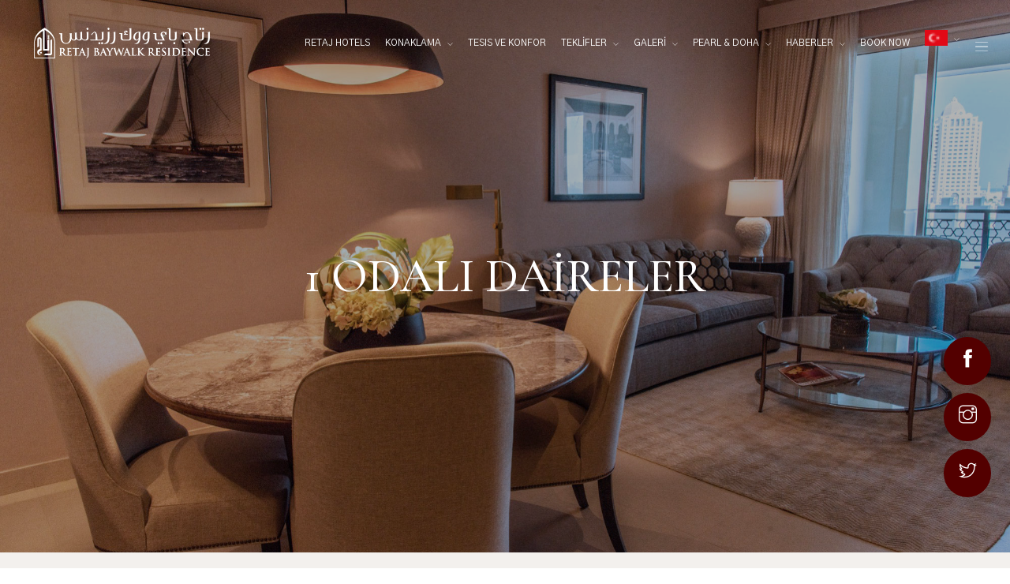

--- FILE ---
content_type: text/html; charset=UTF-8
request_url: https://retaj-baywalk-residence.com/accommodation/one-bedroom-apartments-tr/
body_size: 136129
content:
<!DOCTYPE html>
<html lang="en-US"  data-menu="centeralign3">
<head>

<link rel="profile" href="http://gmpg.org/xfn/11" />
<link rel="pingback" href="https://retaj-baywalk-residence.com/xmlrpc.php" />

 

<title>One Bedroom Apartments TR &#8211; Retaj Baywalk Residence</title>
<meta name='robots' content='max-image-preview:large' />
<link rel='dns-prefetch' href='//www.googletagmanager.com' />
<link rel="alternate" type="application/rss+xml" title="Retaj Baywalk Residence &raquo; Feed" href="https://retaj-baywalk-residence.com/feed/" />
<link rel="alternate" type="application/rss+xml" title="Retaj Baywalk Residence &raquo; Comments Feed" href="https://retaj-baywalk-residence.com/comments/feed/" />
<meta charset="UTF-8" /><meta name="viewport" content="width=device-width, initial-scale=1, maximum-scale=1" /><meta name="format-detection" content="telephone=no"><script type="text/javascript">
/* <![CDATA[ */
window._wpemojiSettings = {"baseUrl":"https:\/\/s.w.org\/images\/core\/emoji\/15.0.3\/72x72\/","ext":".png","svgUrl":"https:\/\/s.w.org\/images\/core\/emoji\/15.0.3\/svg\/","svgExt":".svg","source":{"concatemoji":"https:\/\/retaj-baywalk-residence.com\/wp-includes\/js\/wp-emoji-release.min.js?ver=6.6.4"}};
/*! This file is auto-generated */
!function(i,n){var o,s,e;function c(e){try{var t={supportTests:e,timestamp:(new Date).valueOf()};sessionStorage.setItem(o,JSON.stringify(t))}catch(e){}}function p(e,t,n){e.clearRect(0,0,e.canvas.width,e.canvas.height),e.fillText(t,0,0);var t=new Uint32Array(e.getImageData(0,0,e.canvas.width,e.canvas.height).data),r=(e.clearRect(0,0,e.canvas.width,e.canvas.height),e.fillText(n,0,0),new Uint32Array(e.getImageData(0,0,e.canvas.width,e.canvas.height).data));return t.every(function(e,t){return e===r[t]})}function u(e,t,n){switch(t){case"flag":return n(e,"\ud83c\udff3\ufe0f\u200d\u26a7\ufe0f","\ud83c\udff3\ufe0f\u200b\u26a7\ufe0f")?!1:!n(e,"\ud83c\uddfa\ud83c\uddf3","\ud83c\uddfa\u200b\ud83c\uddf3")&&!n(e,"\ud83c\udff4\udb40\udc67\udb40\udc62\udb40\udc65\udb40\udc6e\udb40\udc67\udb40\udc7f","\ud83c\udff4\u200b\udb40\udc67\u200b\udb40\udc62\u200b\udb40\udc65\u200b\udb40\udc6e\u200b\udb40\udc67\u200b\udb40\udc7f");case"emoji":return!n(e,"\ud83d\udc26\u200d\u2b1b","\ud83d\udc26\u200b\u2b1b")}return!1}function f(e,t,n){var r="undefined"!=typeof WorkerGlobalScope&&self instanceof WorkerGlobalScope?new OffscreenCanvas(300,150):i.createElement("canvas"),a=r.getContext("2d",{willReadFrequently:!0}),o=(a.textBaseline="top",a.font="600 32px Arial",{});return e.forEach(function(e){o[e]=t(a,e,n)}),o}function t(e){var t=i.createElement("script");t.src=e,t.defer=!0,i.head.appendChild(t)}"undefined"!=typeof Promise&&(o="wpEmojiSettingsSupports",s=["flag","emoji"],n.supports={everything:!0,everythingExceptFlag:!0},e=new Promise(function(e){i.addEventListener("DOMContentLoaded",e,{once:!0})}),new Promise(function(t){var n=function(){try{var e=JSON.parse(sessionStorage.getItem(o));if("object"==typeof e&&"number"==typeof e.timestamp&&(new Date).valueOf()<e.timestamp+604800&&"object"==typeof e.supportTests)return e.supportTests}catch(e){}return null}();if(!n){if("undefined"!=typeof Worker&&"undefined"!=typeof OffscreenCanvas&&"undefined"!=typeof URL&&URL.createObjectURL&&"undefined"!=typeof Blob)try{var e="postMessage("+f.toString()+"("+[JSON.stringify(s),u.toString(),p.toString()].join(",")+"));",r=new Blob([e],{type:"text/javascript"}),a=new Worker(URL.createObjectURL(r),{name:"wpTestEmojiSupports"});return void(a.onmessage=function(e){c(n=e.data),a.terminate(),t(n)})}catch(e){}c(n=f(s,u,p))}t(n)}).then(function(e){for(var t in e)n.supports[t]=e[t],n.supports.everything=n.supports.everything&&n.supports[t],"flag"!==t&&(n.supports.everythingExceptFlag=n.supports.everythingExceptFlag&&n.supports[t]);n.supports.everythingExceptFlag=n.supports.everythingExceptFlag&&!n.supports.flag,n.DOMReady=!1,n.readyCallback=function(){n.DOMReady=!0}}).then(function(){return e}).then(function(){var e;n.supports.everything||(n.readyCallback(),(e=n.source||{}).concatemoji?t(e.concatemoji):e.wpemoji&&e.twemoji&&(t(e.twemoji),t(e.wpemoji)))}))}((window,document),window._wpemojiSettings);
/* ]]> */
</script>
<style id='wp-emoji-styles-inline-css' type='text/css'>

	img.wp-smiley, img.emoji {
		display: inline !important;
		border: none !important;
		box-shadow: none !important;
		height: 1em !important;
		width: 1em !important;
		margin: 0 0.07em !important;
		vertical-align: -0.1em !important;
		background: none !important;
		padding: 0 !important;
	}
</style>
<style id='classic-theme-styles-inline-css' type='text/css'>
/*! This file is auto-generated */
.wp-block-button__link{color:#fff;background-color:#32373c;border-radius:9999px;box-shadow:none;text-decoration:none;padding:calc(.667em + 2px) calc(1.333em + 2px);font-size:1.125em}.wp-block-file__button{background:#32373c;color:#fff;text-decoration:none}
</style>
<style id='global-styles-inline-css' type='text/css'>
:root{--wp--preset--aspect-ratio--square: 1;--wp--preset--aspect-ratio--4-3: 4/3;--wp--preset--aspect-ratio--3-4: 3/4;--wp--preset--aspect-ratio--3-2: 3/2;--wp--preset--aspect-ratio--2-3: 2/3;--wp--preset--aspect-ratio--16-9: 16/9;--wp--preset--aspect-ratio--9-16: 9/16;--wp--preset--color--black: #000000;--wp--preset--color--cyan-bluish-gray: #abb8c3;--wp--preset--color--white: #ffffff;--wp--preset--color--pale-pink: #f78da7;--wp--preset--color--vivid-red: #cf2e2e;--wp--preset--color--luminous-vivid-orange: #ff6900;--wp--preset--color--luminous-vivid-amber: #fcb900;--wp--preset--color--light-green-cyan: #7bdcb5;--wp--preset--color--vivid-green-cyan: #00d084;--wp--preset--color--pale-cyan-blue: #8ed1fc;--wp--preset--color--vivid-cyan-blue: #0693e3;--wp--preset--color--vivid-purple: #9b51e0;--wp--preset--gradient--vivid-cyan-blue-to-vivid-purple: linear-gradient(135deg,rgba(6,147,227,1) 0%,rgb(155,81,224) 100%);--wp--preset--gradient--light-green-cyan-to-vivid-green-cyan: linear-gradient(135deg,rgb(122,220,180) 0%,rgb(0,208,130) 100%);--wp--preset--gradient--luminous-vivid-amber-to-luminous-vivid-orange: linear-gradient(135deg,rgba(252,185,0,1) 0%,rgba(255,105,0,1) 100%);--wp--preset--gradient--luminous-vivid-orange-to-vivid-red: linear-gradient(135deg,rgba(255,105,0,1) 0%,rgb(207,46,46) 100%);--wp--preset--gradient--very-light-gray-to-cyan-bluish-gray: linear-gradient(135deg,rgb(238,238,238) 0%,rgb(169,184,195) 100%);--wp--preset--gradient--cool-to-warm-spectrum: linear-gradient(135deg,rgb(74,234,220) 0%,rgb(151,120,209) 20%,rgb(207,42,186) 40%,rgb(238,44,130) 60%,rgb(251,105,98) 80%,rgb(254,248,76) 100%);--wp--preset--gradient--blush-light-purple: linear-gradient(135deg,rgb(255,206,236) 0%,rgb(152,150,240) 100%);--wp--preset--gradient--blush-bordeaux: linear-gradient(135deg,rgb(254,205,165) 0%,rgb(254,45,45) 50%,rgb(107,0,62) 100%);--wp--preset--gradient--luminous-dusk: linear-gradient(135deg,rgb(255,203,112) 0%,rgb(199,81,192) 50%,rgb(65,88,208) 100%);--wp--preset--gradient--pale-ocean: linear-gradient(135deg,rgb(255,245,203) 0%,rgb(182,227,212) 50%,rgb(51,167,181) 100%);--wp--preset--gradient--electric-grass: linear-gradient(135deg,rgb(202,248,128) 0%,rgb(113,206,126) 100%);--wp--preset--gradient--midnight: linear-gradient(135deg,rgb(2,3,129) 0%,rgb(40,116,252) 100%);--wp--preset--font-size--small: 13px;--wp--preset--font-size--medium: 20px;--wp--preset--font-size--large: 36px;--wp--preset--font-size--x-large: 42px;--wp--preset--font-family--inter: "Inter", sans-serif;--wp--preset--font-family--cardo: Cardo;--wp--preset--spacing--20: 0.44rem;--wp--preset--spacing--30: 0.67rem;--wp--preset--spacing--40: 1rem;--wp--preset--spacing--50: 1.5rem;--wp--preset--spacing--60: 2.25rem;--wp--preset--spacing--70: 3.38rem;--wp--preset--spacing--80: 5.06rem;--wp--preset--shadow--natural: 6px 6px 9px rgba(0, 0, 0, 0.2);--wp--preset--shadow--deep: 12px 12px 50px rgba(0, 0, 0, 0.4);--wp--preset--shadow--sharp: 6px 6px 0px rgba(0, 0, 0, 0.2);--wp--preset--shadow--outlined: 6px 6px 0px -3px rgba(255, 255, 255, 1), 6px 6px rgba(0, 0, 0, 1);--wp--preset--shadow--crisp: 6px 6px 0px rgba(0, 0, 0, 1);}:where(.is-layout-flex){gap: 0.5em;}:where(.is-layout-grid){gap: 0.5em;}body .is-layout-flex{display: flex;}.is-layout-flex{flex-wrap: wrap;align-items: center;}.is-layout-flex > :is(*, div){margin: 0;}body .is-layout-grid{display: grid;}.is-layout-grid > :is(*, div){margin: 0;}:where(.wp-block-columns.is-layout-flex){gap: 2em;}:where(.wp-block-columns.is-layout-grid){gap: 2em;}:where(.wp-block-post-template.is-layout-flex){gap: 1.25em;}:where(.wp-block-post-template.is-layout-grid){gap: 1.25em;}.has-black-color{color: var(--wp--preset--color--black) !important;}.has-cyan-bluish-gray-color{color: var(--wp--preset--color--cyan-bluish-gray) !important;}.has-white-color{color: var(--wp--preset--color--white) !important;}.has-pale-pink-color{color: var(--wp--preset--color--pale-pink) !important;}.has-vivid-red-color{color: var(--wp--preset--color--vivid-red) !important;}.has-luminous-vivid-orange-color{color: var(--wp--preset--color--luminous-vivid-orange) !important;}.has-luminous-vivid-amber-color{color: var(--wp--preset--color--luminous-vivid-amber) !important;}.has-light-green-cyan-color{color: var(--wp--preset--color--light-green-cyan) !important;}.has-vivid-green-cyan-color{color: var(--wp--preset--color--vivid-green-cyan) !important;}.has-pale-cyan-blue-color{color: var(--wp--preset--color--pale-cyan-blue) !important;}.has-vivid-cyan-blue-color{color: var(--wp--preset--color--vivid-cyan-blue) !important;}.has-vivid-purple-color{color: var(--wp--preset--color--vivid-purple) !important;}.has-black-background-color{background-color: var(--wp--preset--color--black) !important;}.has-cyan-bluish-gray-background-color{background-color: var(--wp--preset--color--cyan-bluish-gray) !important;}.has-white-background-color{background-color: var(--wp--preset--color--white) !important;}.has-pale-pink-background-color{background-color: var(--wp--preset--color--pale-pink) !important;}.has-vivid-red-background-color{background-color: var(--wp--preset--color--vivid-red) !important;}.has-luminous-vivid-orange-background-color{background-color: var(--wp--preset--color--luminous-vivid-orange) !important;}.has-luminous-vivid-amber-background-color{background-color: var(--wp--preset--color--luminous-vivid-amber) !important;}.has-light-green-cyan-background-color{background-color: var(--wp--preset--color--light-green-cyan) !important;}.has-vivid-green-cyan-background-color{background-color: var(--wp--preset--color--vivid-green-cyan) !important;}.has-pale-cyan-blue-background-color{background-color: var(--wp--preset--color--pale-cyan-blue) !important;}.has-vivid-cyan-blue-background-color{background-color: var(--wp--preset--color--vivid-cyan-blue) !important;}.has-vivid-purple-background-color{background-color: var(--wp--preset--color--vivid-purple) !important;}.has-black-border-color{border-color: var(--wp--preset--color--black) !important;}.has-cyan-bluish-gray-border-color{border-color: var(--wp--preset--color--cyan-bluish-gray) !important;}.has-white-border-color{border-color: var(--wp--preset--color--white) !important;}.has-pale-pink-border-color{border-color: var(--wp--preset--color--pale-pink) !important;}.has-vivid-red-border-color{border-color: var(--wp--preset--color--vivid-red) !important;}.has-luminous-vivid-orange-border-color{border-color: var(--wp--preset--color--luminous-vivid-orange) !important;}.has-luminous-vivid-amber-border-color{border-color: var(--wp--preset--color--luminous-vivid-amber) !important;}.has-light-green-cyan-border-color{border-color: var(--wp--preset--color--light-green-cyan) !important;}.has-vivid-green-cyan-border-color{border-color: var(--wp--preset--color--vivid-green-cyan) !important;}.has-pale-cyan-blue-border-color{border-color: var(--wp--preset--color--pale-cyan-blue) !important;}.has-vivid-cyan-blue-border-color{border-color: var(--wp--preset--color--vivid-cyan-blue) !important;}.has-vivid-purple-border-color{border-color: var(--wp--preset--color--vivid-purple) !important;}.has-vivid-cyan-blue-to-vivid-purple-gradient-background{background: var(--wp--preset--gradient--vivid-cyan-blue-to-vivid-purple) !important;}.has-light-green-cyan-to-vivid-green-cyan-gradient-background{background: var(--wp--preset--gradient--light-green-cyan-to-vivid-green-cyan) !important;}.has-luminous-vivid-amber-to-luminous-vivid-orange-gradient-background{background: var(--wp--preset--gradient--luminous-vivid-amber-to-luminous-vivid-orange) !important;}.has-luminous-vivid-orange-to-vivid-red-gradient-background{background: var(--wp--preset--gradient--luminous-vivid-orange-to-vivid-red) !important;}.has-very-light-gray-to-cyan-bluish-gray-gradient-background{background: var(--wp--preset--gradient--very-light-gray-to-cyan-bluish-gray) !important;}.has-cool-to-warm-spectrum-gradient-background{background: var(--wp--preset--gradient--cool-to-warm-spectrum) !important;}.has-blush-light-purple-gradient-background{background: var(--wp--preset--gradient--blush-light-purple) !important;}.has-blush-bordeaux-gradient-background{background: var(--wp--preset--gradient--blush-bordeaux) !important;}.has-luminous-dusk-gradient-background{background: var(--wp--preset--gradient--luminous-dusk) !important;}.has-pale-ocean-gradient-background{background: var(--wp--preset--gradient--pale-ocean) !important;}.has-electric-grass-gradient-background{background: var(--wp--preset--gradient--electric-grass) !important;}.has-midnight-gradient-background{background: var(--wp--preset--gradient--midnight) !important;}.has-small-font-size{font-size: var(--wp--preset--font-size--small) !important;}.has-medium-font-size{font-size: var(--wp--preset--font-size--medium) !important;}.has-large-font-size{font-size: var(--wp--preset--font-size--large) !important;}.has-x-large-font-size{font-size: var(--wp--preset--font-size--x-large) !important;}
:where(.wp-block-post-template.is-layout-flex){gap: 1.25em;}:where(.wp-block-post-template.is-layout-grid){gap: 1.25em;}
:where(.wp-block-columns.is-layout-flex){gap: 2em;}:where(.wp-block-columns.is-layout-grid){gap: 2em;}
:root :where(.wp-block-pullquote){font-size: 1.5em;line-height: 1.6;}
</style>
<link rel='stylesheet' id='contact-form-7-css' href='https://retaj-baywalk-residence.com/wp-content/plugins/contact-form-7/includes/css/styles.css?ver=5.9.8' type='text/css' media='all' />
<style id='contact-form-7-inline-css' type='text/css'>
.wpcf7 .wpcf7-recaptcha iframe {margin-bottom: 0;}.wpcf7 .wpcf7-recaptcha[data-align="center"] > div {margin: 0 auto;}.wpcf7 .wpcf7-recaptcha[data-align="right"] > div {margin: 0 0 0 auto;}
</style>
<link rel='stylesheet' id='mphb-kbwood-datepick-css-css' href='https://retaj-baywalk-residence.com/wp-content/plugins/motopress-hotel-booking/vendors/kbwood/datepick/jquery.datepick.css?ver=3.8.0' type='text/css' media='all' />
<link rel='stylesheet' id='mphb-kbwood-datepick-theme-css' href='https://retaj-baywalk-residence.com/wp-content/plugins/motopress-hotel-booking/assets/css/datepick-themes/mphb-datepicker-minimal.css?ver=3.8.0' type='text/css' media='all' />
<link rel='stylesheet' id='mphb-css' href='https://retaj-baywalk-residence.com/wp-content/plugins/motopress-hotel-booking/assets/css/mphb.min.css?ver=3.8.0' type='text/css' media='all' />
<link rel='stylesheet' id='woocommerce-layout-css' href='https://retaj-baywalk-residence.com/wp-content/plugins/woocommerce/assets/css/woocommerce-layout.css?ver=9.1.5' type='text/css' media='all' />
<link rel='stylesheet' id='woocommerce-smallscreen-css' href='https://retaj-baywalk-residence.com/wp-content/plugins/woocommerce/assets/css/woocommerce-smallscreen.css?ver=9.1.5' type='text/css' media='only screen and (max-width: 768px)' />
<link rel='stylesheet' id='woocommerce-general-css' href='https://retaj-baywalk-residence.com/wp-content/plugins/woocommerce/assets/css/woocommerce.css?ver=9.1.5' type='text/css' media='all' />
<style id='woocommerce-inline-inline-css' type='text/css'>
.woocommerce form .form-row .required { visibility: visible; }
</style>
<link rel='stylesheet' id='jquery-ui-custom-css' href='https://retaj-baywalk-residence.com/wp-content/plugins/zm-ajax-login-register/assets/jquery-ui.css?ver=6.6.4' type='text/css' media='all' />
<link rel='stylesheet' id='ajax-login-register-style-css' href='https://retaj-baywalk-residence.com/wp-content/plugins/zm-ajax-login-register/assets/style.css?ver=6.6.4' type='text/css' media='all' />
<link rel='stylesheet' id='hoteller-reset-css-css' href='https://retaj-baywalk-residence.com/wp-content/themes/hoteller/css/core/reset.css?ver=6.6.4' type='text/css' media='all' />
<link rel='stylesheet' id='hoteller-wordpress-css-css' href='https://retaj-baywalk-residence.com/wp-content/themes/hoteller/css/core/wordpress.css?ver=6.6.4' type='text/css' media='all' />
<link rel='stylesheet' id='hoteller-screen-css' href='https://retaj-baywalk-residence.com/wp-content/themes/hoteller/css/core/screen.css?ver=6.6.4' type='text/css' media='all' />
<link rel='stylesheet' id='modulobox-css' href='https://retaj-baywalk-residence.com/wp-content/themes/hoteller/css/modulobox.css?ver=6.6.4' type='text/css' media='all' />
<link rel='stylesheet' id='fontawesome-css' href='https://retaj-baywalk-residence.com/wp-content/themes/hoteller/css/font-awesome.min.css?ver=6.6.4' type='text/css' media='all' />
<link rel='stylesheet' id='themify-icons-css' href='https://retaj-baywalk-residence.com/wp-content/themes/hoteller/css/themify-icons.css?ver=4.2' type='text/css' media='all' />
<link rel='stylesheet' id='elementor-icons-css' href='https://retaj-baywalk-residence.com/wp-content/plugins/elementor/assets/lib/eicons/css/elementor-icons.min.css?ver=5.30.0' type='text/css' media='all' />
<link rel='stylesheet' id='elementor-frontend-css' href='https://retaj-baywalk-residence.com/wp-content/plugins/elementor/assets/css/frontend.min.css?ver=3.23.4' type='text/css' media='all' />
<link rel='stylesheet' id='swiper-css' href='https://retaj-baywalk-residence.com/wp-content/plugins/elementor/assets/lib/swiper/v8/css/swiper.min.css?ver=8.4.5' type='text/css' media='all' />
<link rel='stylesheet' id='elementor-post-21-css' href='https://retaj-baywalk-residence.com/wp-content/uploads/elementor/css/post-21.css?ver=1759940723' type='text/css' media='all' />
<link rel='stylesheet' id='justifiedGallery-css' href='https://retaj-baywalk-residence.com/wp-content/plugins/hoteller-elementor/assets/css/justifiedGallery.css?ver=6.6.4' type='text/css' media='all' />
<link rel='stylesheet' id='flickity-css' href='https://retaj-baywalk-residence.com/wp-content/plugins/hoteller-elementor/assets/css/flickity.css?ver=6.6.4' type='text/css' media='all' />
<link rel='stylesheet' id='hoteller-elementor-css' href='https://retaj-baywalk-residence.com/wp-content/plugins/hoteller-elementor/assets/css/hoteller-elementor.css?ver=6.6.4' type='text/css' media='all' />
<link rel='stylesheet' id='hoteller-elementor-responsive-css' href='https://retaj-baywalk-residence.com/wp-content/plugins/hoteller-elementor/assets/css/hoteller-elementor-responsive.css?ver=6.6.4' type='text/css' media='all' />
<link rel='stylesheet' id='elementor-post-2642-css' href='https://retaj-baywalk-residence.com/wp-content/uploads/elementor/css/post-2642.css?ver=1759979456' type='text/css' media='all' />
<link rel='stylesheet' id='hoteller-script-responsive-css-css' href='https://retaj-baywalk-residence.com/wp-content/themes/hoteller/css/core/responsive.css?ver=6.6.4' type='text/css' media='all' />
<style id='hoteller-script-responsive-css-inline-css' type='text/css'>

        @keyframes fadeInUp {
            0% {
                opacity: 0;
                transform: translateY(10%);
            }
            100% {
                opacity: 1;
                transform: translateY(0%);
            }    
        }
        
        @keyframes fadeInDown {
            0% {
                opacity: 0;
                transform: translateY(-10%);
            }
            100% {
                opacity: 1;
                transform: translateY(0%);
            }    
        }
        
        @keyframes fadeInLeft {
            0% {
                opacity: 0;
                transform: translateX(10%);
            }
            100% {
                opacity: 1;
                transform: translateX(0%);
            }    
        }
        
        @keyframes fadeInRight {
            0% {
                opacity: 0;
                transform: translateX(-10%);
            }
            100% {
                opacity: 1;
                transform: translateX(0%);
            }    
        }
    
</style>
<link rel='stylesheet' id='kirki-styles-global-css' href='https://retaj-baywalk-residence.com/wp-content/themes/hoteller/modules/kirki/assets/css/kirki-styles.css?ver=3.0.21' type='text/css' media='all' />
<style id='kirki-styles-global-inline-css' type='text/css'>
@font-face {
  font-family: 'Cormorant Garamond';
  font-style: normal;
  font-weight: 400;
  src: url(https://fonts.gstatic.com/s/cormorantgaramond/v21/co3umX5slCNuHLi8bLeY9MK7whWMhyjypVO7abI26QOD_v86KnTOjw.ttf) format('truetype');
}
@font-face {
  font-family: 'Gothic A1';
  font-style: normal;
  font-weight: 400;
  src: url(https://fonts.gstatic.com/s/gothica1/v18/CSR94z5ZnPydRjlCCwlKa8cq.ttf) format('truetype');
}

.header_style_wrapper #logo_normal .logo_wrapper, .header_style_wrapper #logo_transparent .logo_wrapper{margin-top:18px;}#right_click_content{background:rgba(0, 0, 0, 0.5);color:#ffffff;}body, input[type=text], input[type=password], input[type=email], input[type=url], input[type=date], input[type=tel], input.wpcf7-text, .woocommerce table.cart td.actions .coupon .input-text, .woocommerce-page table.cart td.actions .coupon .input-text, .woocommerce #content table.cart td.actions .coupon .input-text, .woocommerce-page #content table.cart td.actions .coupon .input-text, select, textarea, .ui-widget input, .ui-widget select, .ui-widget textarea, .ui-widget button, .ui-widget label, .ui-widget-header, .zm_alr_ul_container{font-family:"Gothic A1", Helvetica, Arial, sans-serif;}body, input[type=text], input[type=password], input[type=email], input[type=url], input[type=date], input[type=tel], input.wpcf7-text, .woocommerce table.cart td.actions .coupon .input-text, .woocommerce-page table.cart td.actions .coupon .input-text, .woocommerce #content table.cart td.actions .coupon .input-text, .woocommerce-page #content table.cart td.actions .coupon .input-text, select, input[type=submit], input[type=button], a.button, .button, body .ui-dialog[aria-describedby="ajax-login-register-login-dialog"] .form-wrapper input[type="submit"], body .ui-dialog[aria-describedby="ajax-login-register-dialog"] .form-wrapper input[type="submit"]{font-size:15px;}body, input[type=text], input[type=password], input[type=email], input[type=url], input[type=date], input[type=tel], input.wpcf7-text, textarea, .woocommerce table.cart td.actions .coupon .input-text, .woocommerce-page table.cart td.actions .coupon .input-text, .woocommerce #content table.cart td.actions .coupon .input-text, .woocommerce-page #content table.cart td.actions .coupon .input-text, select{font-weight:400;}#page_content_wrapper .inner .inner_wrapper, body.centeralign3 .menu_address_content, body.centeralign3 .menu_tel_content{letter-spacing:0px;}body{line-height:1.8;}h1, h2, h3, h4, h5, h6, h7, .post_quote_title, strong[itemprop="author"], #page_content_wrapper .posts.blog li a, .page_content_wrapper .posts.blog li a, #filter_selected, blockquote, .sidebar_widget li.widget_products, #footer ul.sidebar_widget li ul.posts.blog li a, .woocommerce-page table.cart th, table.shop_table thead tr th, .testimonial_slider_content, .pagination, .pagination_detail{font-family:"Cormorant Garamond", Georgia, serif;}h1, h2, h3, h4, h5, h6, h7, #autocomplete li strong{font-weight:500;text-transform:none;letter-spacing:0px;}h1, h2, h3, h4, h5, h6, h7{font-style:normal;}h1{font-size:40px;}h2{font-size:34px;}h3{font-size:30px;}h4{font-size:26px;}h5{font-size:24px;}h6{font-size:20px;}body, #wrapper, #page_content_wrapper.fixed, #gallery_lightbox h2, .slider_wrapper .gallery_image_caption h2, #body_loading_screen, h3#reply-title span, .overlay_gallery_wrapper, .pagination a, .pagination span, #captcha-wrap .text-box input, .flex-direction-nav a, .blog_promo_title h6, #supersized li, #horizontal_gallery_wrapper .image_caption, body.tg_password_protected #page_content_wrapper .inner .inner_wrapper .sidebar_content, body .ui-dialog[aria-describedby="ajax-login-register-login-dialog"], body .ui-dialog[aria-describedby="ajax-login-register-dialog"]{background-color:#ffffff;}form.mphb_sc_checkout-form .mphb-reserve-rooms-details, #page_content_wrapper .sidebar .content .sidebar_widget li.widget.widget_mphb_search_availability_widget{background-color:#f9f9f9;}body, .pagination a, #gallery_lightbox h2, .slider_wrapper .gallery_image_caption h2, .post_info a, #page_content_wrapper.split #copyright, .page_content_wrapper.split #copyright, .ui-state-default a, .ui-state-default a:link, .ui-state-default a:visited, .readmore, .woocommerce-MyAccount-navigation ul a{color:#222222;}::selection{background-color:#222222;}::-webkit-input-placeholder{color:#222222;}::-moz-placeholder{color:#222222;}:-ms-input-placeholder{color:#222222;}a, .gallery_proof_filter ul li a{color:#222222;}.flex-control-paging li a.flex-active, .post_attribute a:before, #menu_wrapper .nav ul li a:before, #menu_wrapper div .nav li > a:before, .post_attribute a:before{background-color:#222222;}.flex-control-paging li a.flex-active, .image_boxed_wrapper:hover, .gallery_proof_filter ul li a.active, .gallery_proof_filter ul li a:hover{border-color:#222222;}a:hover, a:active, .post_info_comment a i, .woocommerce div.product .woocommerce-tabs ul.tabs li a:hover{color:#222222;}input[type=button]:hover, input[type=submit]:hover, a.button:hover, .button:hover, .button.submit, a.button.white:hover, .button.white:hover, a.button.white:active, .button.white:active{background:#222222;border-color:#660c0d;background-color:#660c0d;color:#ffffff;}h1, h2, h3, h4, h5, h6, h7, pre, code, tt, blockquote, .post_header h5 a, .post_header h3 a, .post_header.grid h6 a, .post_header.fullwidth h4 a, .post_header h5 a, blockquote, .site_loading_logo_item i, .ppb_subtitle, .woocommerce .woocommerce-ordering select, .woocommerce #page_content_wrapper a.button, .woocommerce.columns-4 ul.products li.product a.add_to_cart_button, .woocommerce.columns-4 ul.products li.product a.add_to_cart_button:hover, .ui-accordion .ui-accordion-header a, .tabs .ui-state-active a, body.woocommerce div.product .woocommerce-tabs ul.tabs li.active a, body.woocommerce-page div.product .woocommerce-tabs ul.tabs li.active a, body.woocommerce #content div.product .woocommerce-tabs ul.tabs li.active a, body.woocommerce-page #content div.product .woocommerce-tabs ul.tabs li.active a, .woocommerce div.product .woocommerce-tabs ul.tabs li a, .post_header h5 a, .post_header h6 a, .flex-direction-nav a:before, .social_share_button_wrapper .social_post_view .view_number, .social_share_button_wrapper .social_post_share_count .share_number, .portfolio_post_previous a, .portfolio_post_next a, #filter_selected, #autocomplete li strong, .themelink, body .ui-dialog[aria-describedby="ajax-login-register-login-dialog"] .ui-dialog-titlebar .ui-dialog-title, body .ui-dialog[aria-describedby="ajax-login-register-dialog"] .ui-dialog-titlebar .ui-dialog-title{color:#333333;}body.page.page-template-gallery-archive-split-screen-php #fp-nav li .active span, body.tax-gallerycat #fp-nav li .active span, body.page.page-template-portfolio-fullscreen-split-screen-php #fp-nav li .active span, body.page.tax-portfolioset #fp-nav li .active span, body.page.page-template-gallery-archive-split-screen-php #fp-nav ul li a span, body.tax-gallerycat #fp-nav ul li a span, body.page.page-template-portfolio-fullscreen-split-screen-php #fp-nav ul li a span, body.page.tax-portfolioset #fp-nav ul li a span{background-color:#333333;}#social_share_wrapper, hr, #social_share_wrapper, .post.type-post, .comment .right, .widget_tag_cloud div a, .meta-tags a, .tag_cloud a, #footer, #post_more_wrapper, #page_content_wrapper .inner .sidebar_content, #page_content_wrapper .inner .sidebar_content.left_sidebar, .ajax_close, .ajax_next, .ajax_prev, .portfolio_next, .portfolio_prev, .portfolio_next_prev_wrapper.video .portfolio_prev, .portfolio_next_prev_wrapper.video .portfolio_next, .separated, .blog_next_prev_wrapper, #post_more_wrapper h5, #ajax_portfolio_wrapper.hidding, #ajax_portfolio_wrapper.visible, .tabs.vertical .ui-tabs-panel, .ui-tabs.vertical.right .ui-tabs-nav li, .woocommerce div.product .woocommerce-tabs ul.tabs li, .woocommerce #content div.product .woocommerce-tabs ul.tabs li, .woocommerce-page div.product .woocommerce-tabs ul.tabs li, .woocommerce-page #content div.product .woocommerce-tabs ul.tabs li, .woocommerce div.product .woocommerce-tabs .panel, .woocommerce-page div.product .woocommerce-tabs .panel, .woocommerce #content div.product .woocommerce-tabs .panel, .woocommerce-page #content div.product .woocommerce-tabs .panel, .woocommerce table.shop_table, .woocommerce-page table.shop_table, .woocommerce .cart-collaterals .cart_totals, .woocommerce-page .cart-collaterals .cart_totals, .woocommerce .cart-collaterals .shipping_calculator, .woocommerce-page .cart-collaterals .shipping_calculator, .woocommerce .cart-collaterals .cart_totals tr td, .woocommerce .cart-collaterals .cart_totals tr th, .woocommerce-page .cart-collaterals .cart_totals tr td, .woocommerce-page .cart-collaterals .cart_totals tr th, table tr th, table tr td, .woocommerce #payment, .woocommerce-page #payment, .woocommerce #payment ul.payment_methods li, .woocommerce-page #payment ul.payment_methods li, .woocommerce #payment div.form-row, .woocommerce-page #payment div.form-row, .ui-tabs li:first-child, .ui-tabs .ui-tabs-nav li, .ui-tabs.vertical .ui-tabs-nav li, .ui-tabs.vertical.right .ui-tabs-nav li.ui-state-active, .ui-tabs.vertical .ui-tabs-nav li:last-child, #page_content_wrapper .inner .sidebar_wrapper ul.sidebar_widget li.widget_nav_menu ul.menu li.current-menu-item a, .page_content_wrapper .inner .sidebar_wrapper ul.sidebar_widget li.widget_nav_menu ul.menu li.current-menu-item a, .ui-accordion .ui-accordion-header, .ui-accordion .ui-accordion-content, #page_content_wrapper .sidebar .content .sidebar_widget li h2.widgettitle:before, h2.widgettitle:before, #autocomplete, .ppb_blog_minimal .one_third_bg, .tabs .ui-tabs-panel, .ui-tabs .ui-tabs-nav li, .ui-tabs li:first-child, .ui-tabs.vertical .ui-tabs-nav li:last-child, .woocommerce .woocommerce-ordering select, .woocommerce div.product .woocommerce-tabs ul.tabs li.active, .woocommerce-page div.product .woocommerce-tabs ul.tabs li.active, .woocommerce #content div.product .woocommerce-tabs ul.tabs li.active, .woocommerce-page #content div.product .woocommerce-tabs ul.tabs li.active, .woocommerce-page table.cart th, table.shop_table thead tr th, hr.title_break, .overlay_gallery_border, #page_content_wrapper.split #copyright, .page_content_wrapper.split #copyright, .post.type-post, .events.type-events, h5.event_title, .post_header h5.event_title, .client_archive_wrapper, #page_content_wrapper .sidebar .content .sidebar_widget li.widget, .page_content_wrapper .sidebar .content .sidebar_widget li.widget, hr.title_break.bold, blockquote, .social_share_button_wrapper, .social_share_button_wrapper, body:not(.single) .post_wrapper, .themeborder, #about_the_author, .related.products, form.mphb_sc_checkout-form .mphb-reserve-rooms-details .mphb-room-details, .room_grid2_action_wrapper .child_one_half.themeborder, .mphb-reserve-room-section, .room_grid_wrapper .room_grid_attr_wrapper .child_one_third{border-color:#e1e1e1;}input[type=text], input[type=password], input[type=email], input[type=url], input[type=tel], input[type=date], textarea, select{background-color:#ffffff;color:#222222;border-color:#222222;}input[type=text]:focus, input[type=password]:focus, input[type=email]:focus, input[type=url]:focus, input[type=date]:focus, textarea:focus{border-color:#660c0d;}.input_effect ~ .focus-border{background-color:#660c0d;}input[type=submit], input[type=button], a.button, .button, .woocommerce .page_slider a.button, a.button.fullwidth, .woocommerce-page div.product form.cart .button, .woocommerce #respond input#submit.alt, .woocommerce a.button.alt, .woocommerce button.button.alt, .woocommerce input.button.alt, body .ui-dialog[aria-describedby="ajax-login-register-login-dialog"] .form-wrapper input[type="submit"], body .ui-dialog[aria-describedby="ajax-login-register-dialog"] .form-wrapper input[type="submit"], .woocommerce #respond input#submit, .woocommerce a.button, .woocommerce button.button, .woocommerce input.button{font-family:"Gothic A1", Helvetica, Arial, sans-serif;font-size:15px;font-weight:400;letter-spacing:0px;text-transform:none;}input[type=submit], input[type=button], a.button, .button, .pagination span, .pagination a:hover, .woocommerce .footer_bar .button, .woocommerce .footer_bar .button:hover, .woocommerce-page div.product form.cart .button, .woocommerce #respond input#submit.alt, .woocommerce a.button.alt, .woocommerce button.button.alt, .woocommerce input.button.alt, .post_type_icon, .filter li a:hover, .filter li a.active, #portfolio_wall_filters li a.active, #portfolio_wall_filters li a:hover, .comment_box, .one_half.gallery2 .portfolio_type_wrapper, .one_third.gallery3 .portfolio_type_wrapper, .one_fourth.gallery4 .portfolio_type_wrapper, .one_fifth.gallery5 .portfolio_type_wrapper, .portfolio_type_wrapper, .post_share_text, #close_share, .widget_tag_cloud div a:hover, .ui-accordion .ui-accordion-header .ui-icon, .mobile_menu_wrapper #mobile_menu_close.button, .mobile_menu_wrapper #close_mobile_menu, .multi_share_button, body .ui-dialog[aria-describedby="ajax-login-register-login-dialog"] .form-wrapper input[type="submit"], body .ui-dialog[aria-describedby="ajax-login-register-dialog"] .form-wrapper input[type="submit"]{background-color:#000000;}.pagination span, .pagination a:hover, .button.ghost, .button.ghost:hover, .button.ghost:active, blockquote:after, .woocommerce-MyAccount-navigation ul li.is-active, body .ui-dialog[aria-describedby="ajax-login-register-login-dialog"] .form-wrapper input[type="submit"], body .ui-dialog[aria-describedby="ajax-login-register-dialog"] .form-wrapper input[type="submit"]{border-color:#000000;}.comment_box:before, .comment_box:after{border-top-color:#000000;}.button.ghost, .button.ghost:hover, .button.ghost:active, .infinite_load_more, blockquote:before, .woocommerce-MyAccount-navigation ul li.is-active a, body .ui-dialog[aria-describedby="ajax-login-register-login-dialog"] .form-wrapper input[type="submit"], body .ui-dialog[aria-describedby="ajax-login-register-dialog"] .form-wrapper input[type="submit"]{color:#000000;}input[type=submit], input[type=button], a.button, .button, .pagination a:hover, .woocommerce .footer_bar .button , .woocommerce .footer_bar .button:hover, .woocommerce-page div.product form.cart .button, .woocommerce #respond input#submit.alt, .woocommerce a.button.alt, .woocommerce button.button.alt, .woocommerce input.button.alt, .post_type_icon, .filter li a:hover, .filter li a.active, #portfolio_wall_filters li a.active, #portfolio_wall_filters li a:hover, .comment_box, .one_half.gallery2 .portfolio_type_wrapper, .one_third.gallery3 .portfolio_type_wrapper, .one_fourth.gallery4 .portfolio_type_wrapper, .one_fifth.gallery5 .portfolio_type_wrapper, .portfolio_type_wrapper, .post_share_text, #close_share, .widget_tag_cloud div a:hover, .ui-accordion .ui-accordion-header .ui-icon, .mobile_menu_wrapper #mobile_menu_close.button, #toTop, .multi_share_button, body .ui-dialog[aria-describedby="ajax-login-register-login-dialog"] .form-wrapper input[type="submit"], body .ui-dialog[aria-describedby="ajax-login-register-dialog"] .form-wrapper input[type="submit"],.pagination span.current, .mobile_menu_wrapper #close_mobile_menu, #footer a.button{color:#ffffff;}input[type=submit], input[type=button], a.button, .button, .pagination a:hover, .woocommerce .footer_bar .button , .woocommerce .footer_bar .button:hover, .woocommerce-page div.product form.cart .button, .woocommerce #respond input#submit.alt, .woocommerce a.button.alt, .woocommerce button.button.alt, .woocommerce input.button.alt, .infinite_load_more, .post_share_text, #close_share, .widget_tag_cloud div a:hover, .mobile_menu_wrapper #close_mobile_menu, .mobile_menu_wrapper #mobile_menu_close.button, body .ui-dialog[aria-describedby="ajax-login-register-login-dialog"] .form-wrapper input[type="submit"], body .ui-dialog[aria-describedby="ajax-login-register-dialog"] .form-wrapper input[type="submit"]{border-color:#000000;}.frame_top, .frame_bottom, .frame_left, .frame_right{background:#222222;}#menu_wrapper .nav ul li a, #menu_wrapper div .nav li > a, .header_client_wrapper{font-family:"Gothic A1", Helvetica, Arial, sans-serif;font-weight:400;letter-spacing:0px;text-transform:uppercase;}#menu_wrapper .nav ul li a, #menu_wrapper div .nav li > a, .header_cart_wrapper i, .header_client_wrapper{font-size:15px;}#menu_wrapper .nav ul li, #menu_wrapper div .nav li, html[data-menu=centeralogo] #logo_right_button, html[data-menu=leftalign] #logo_right_wrapper{padding-top:26px;padding-bottom:26px;}.top_bar, html{background-color:#ffffff;}#menu_wrapper .nav ul li a, #menu_wrapper div .nav li > a, #mobile_nav_icon, #logo_wrapper .social_wrapper ul li a, .header_cart_wrapper a{color:#222222;}#mobile_nav_icon{border-color:#222222;}#menu_wrapper .nav ul li a.hover, #menu_wrapper .nav ul li a:hover, #menu_wrapper div .nav li a.hover, #menu_wrapper div .nav li a:hover, .header_cart_wrapper a:hover, #page_share:hover, #logo_wrapper .social_wrapper ul li a:hover{color:#222222;}#menu_wrapper .nav ul li a:before, #menu_wrapper div .nav li > a:before, #wrapper.transparent #menu_wrapper div .nav li.current-menu-item a:before{background-color:#222222;}#menu_wrapper div .nav > li.current-menu-item > a, #menu_wrapper div .nav > li.current-menu-parent > a, #menu_wrapper div .nav > li.current-menu-ancestor > a, #menu_wrapper div .nav li ul li.current-menu-item a, #menu_wrapper div .nav li.current-menu-parent ul li.current-menu-item a, #logo_wrapper .social_wrapper ul li a:active{color:#222222;}.top_bar, #nav_wrapper{border-color:#ffffff;}.header_cart_wrapper .cart_count{background-color:#af884a;color:#ffffff;}#menu_wrapper .nav ul li ul li a, #menu_wrapper div .nav li ul li a, #menu_wrapper div .nav li.current-menu-parent ul li a{font-size:15px;font-weight:400;letter-spacing:0px;text-transform:none;}#menu_wrapper .nav ul li ul li a, #menu_wrapper div .nav li ul li a, #menu_wrapper div .nav li.current-menu-parent ul li a, #menu_wrapper div .nav li.current-menu-parent ul li.current-menu-item a, #menu_wrapper .nav ul li.megamenu ul li ul li a, #menu_wrapper div .nav li.megamenu ul li ul li a{color:#ffffff;}#menu_wrapper .nav ul li ul li a:hover, #menu_wrapper div .nav li ul li a:hover, #menu_wrapper div .nav li.current-menu-parent ul li a:hover, #menu_wrapper .nav ul li.megamenu ul li ul li a:hover, #menu_wrapper div .nav li.megamenu ul li ul li a:hover, #menu_wrapper .nav ul li.megamenu ul li ul li a:active, #menu_wrapper div .nav li.megamenu ul li ul li a:active, #menu_wrapper div .nav li.current-menu-parent ul li.current-menu-item a:hover{color:#ffffff;}#menu_wrapper .nav ul li ul li a:before, #menu_wrapper div .nav li ul li > a:before, #wrapper.transparent .top_bar:not(.scroll) #menu_wrapper div .nav ul li ul li a:before{background-color:#ffffff;}#menu_wrapper .nav ul li ul, #menu_wrapper div .nav li ul{background:#222222;border-color:#222222;}#menu_wrapper div .nav li.megamenu ul li > a, #menu_wrapper div .nav li.megamenu ul li > a:hover, #menu_wrapper div .nav li.megamenu ul li > a:active, #menu_wrapper div .nav li.megamenu ul li.current-menu-item > a{color:#ffffff;}#menu_wrapper div .nav li.megamenu ul li{border-color:#333333;}.above_top_bar{background:#ffffff;}#top_menu li a, .top_contact_info, .top_contact_info i, .top_contact_info a, .top_contact_info a:hover, .top_contact_info a:active{color:#222222;}.mobile_main_nav li a, #sub_menu li a{font-family:"Gothic A1", Helvetica, Arial, sans-serif;font-size:17px;font-weight:400;text-transform:uppercase;}.mobile_main_nav li a{letter-spacing:0px;}#sub_menu li a{font-size:17px;}.mobile_menu_wrapper{background-color:#ffffff;}.mobile_main_nav li a, #sub_menu li a, .mobile_menu_wrapper .sidebar_wrapper a, .mobile_menu_wrapper .sidebar_wrapper, #close_mobile_menu i, .mobile_menu_wrapper .social_wrapper ul li a, .fullmenu_content #copyright, .mobile_menu_wrapper .sidebar_wrapper h2.widgettitle{color:#222222;}.mobile_main_nav li a:hover, .mobile_main_nav li a:active, #sub_menu li a:hover, #sub_menu li a:active, .mobile_menu_wrapper .social_wrapper ul li a:hover{color:#222222;}#page_caption.hasbg{height:600px;}#page_caption{background-color:#ffffff;padding-top:65px;padding-bottom:65px;margin-bottom:20px;}#page_caption .page_title_wrapper .page_title_inner{text-align:center;}#page_caption h1{font-size:55px;}#page_caption h1, .post_caption h1{font-weight:400;text-transform:none;font-style:normal;letter-spacing:-1px;line-height:1.2;color:#333333;}.page_tagline, .thumb_content span, .portfolio_desc .portfolio_excerpt, .testimonial_customer_position, .testimonial_customer_company, .post_detail.single_post{color:#9B9B9B;}.page_tagline, .post_detail, .thumb_content span, .portfolio_desc .portfolio_excerpt, .testimonial_customer_position, .testimonial_customer_company{font-size:13px;}.page_tagline{font-weight:400;}.page_tagline, .post_header .post_detail, .recent_post_detail, .post_detail, .thumb_content span, .portfolio_desc .portfolio_excerpt, .testimonial_customer_position, .testimonial_customer_company{letter-spacing:2px;text-transform:uppercase;}#page_content_wrapper .sidebar .content .sidebar_widget li h2.widgettitle, h2.widgettitle, h5.widgettitle, form.mphb_sc_checkout-form h3, form.mphb_sc_checkout-form h4{font-family:"Cormorant Garamond", Georgia, serif;font-size:18px;font-weight:600;letter-spacing:0px;text-transform:none;font-style:normal;color:#333333;}#page_content_wrapper .inner .sidebar_wrapper .sidebar .content, .page_content_wrapper .inner .sidebar_wrapper .sidebar .content{color:#222222;}#page_content_wrapper .inner .sidebar_wrapper a:not(.button), .page_content_wrapper .inner .sidebar_wrapper a:not(.button){color:#333333;}#page_content_wrapper .inner .sidebar_wrapper a:hover:not(.button), #page_content_wrapper .inner .sidebar_wrapper a:active:not(.button), .page_content_wrapper .inner .sidebar_wrapper a:hover:not(.button), .page_content_wrapper .inner .sidebar_wrapper a:active:not(.button){color:#222222;}#page_content_wrapper .inner .sidebar_wrapper a:not(.button):before{background-color:#222222;}#page_content_wrapper .sidebar .content .sidebar_widget li h2.widgettitle, h2.widgettitle, h5.widgettitle{border-color:#333333;}#footer{font-size:17px;}#footer_wrapper{margin-top:0px;}.footer_bar_wrapper{font-size:15px;}.footer_bar, #footer, #footer input[type=text], #footer input[type=password], #footer input[type=email], #footer input[type=url], #footer input[type=tel], #footer input[type=date], #footer textarea, #footer select, #footer_photostream{background-color:#000000;}#footer, #copyright, #footer_menu li a, #footer_menu li a:hover, #footer_menu li a:active, #footer input[type=text], #footer input[type=password], #footer input[type=email], #footer input[type=url], #footer input[type=tel], #footer input[type=date], #footer textarea, #footer select, #footer blockquote, #footer input::placeholder{color:#ffffff;}#footer .input_effect ~ .focus-border{background-color:#ffffff;}#copyright a, #copyright a:active, #footer a:not(.button), #footer a:active:not(.button), #footer .sidebar_widget li h2.widgettitle, #footer_photostream a{color:#cccccc;}#footer .sidebar_widget li h2.widgettitle{border-color:#cccccc;}#copyright a:hover, #footer a:hover:not(.button), .social_wrapper ul li a:hover, #footer_wrapper a:hover:not(.button), #footer_photostream a:hover{color:#ffffff;}.footer_bar{background-color:#000000;}.footer_bar, #copyright{color:#ffffff;}.footer_bar a, #copyright a, #footer_menu li a{color:#cccccc;}.footer_bar a:hover, #copyright a:hover, #footer_menu li a:not(.button):hover{color:#ffffff;}.footer_bar_wrapper, .footer_bar{border-color:#222222;}.footer_bar_wrapper .social_wrapper ul li a{color:#999999;}a#toTop{background:rgba(0,0,0,0.1);color:#ffffff;}#page_content_wrapper.blog_wrapper, #page_content_wrapper.blog_wrapper input:not([type="submit"]), #page_content_wrapper.blog_wrapper textarea, .post_excerpt.post_tag a:after, .post_excerpt.post_tag a:before, .post_navigation .navigation_post_content{background-color:#ffffff;}.post_info_cat, .post_info_cat a{color:#9B9B9B;border-color:#9B9B9B;}.post_img_hover .post_type_icon{background:#1C58F6;}.post_header h5, h6.subtitle, .post_caption h1, #page_content_wrapper .posts.blog li a, .page_content_wrapper .posts.blog li a, #post_featured_slider li .slider_image .slide_post h2, .post_header.grid h6, .blog_minimal_wrapper .content h4, .post_attribute, .comment_date, .post-date{font-family:"Cormorant Garamond", Georgia, serif;}.post_header h5, h6.subtitle, .post_caption h1, #page_content_wrapper .posts.blog li a, .page_content_wrapper .posts.blog li a, #post_featured_slider li .slider_image .slide_post h2, .post_header.grid h6, .blog_minimal_wrapper .content h4{font-weight:400;letter-spacing:0px;text-transform:none;font-style:normal;}#page_content_wrapper.blog_wrapper.hasbg{margin-top:-110px;}.post_excerpt.post_tag a{background:#f0f0f0;color:#888;}.post_excerpt.post_tag a:after{border-left-color:#f0f0f0;}.singleroom_amenities{background:#000000;color:#ffffff;}.singleroom_price_amount .mphb-price{font-family:"Cormorant Garamond", Georgia, serif;}.woocommerce ul.products li.product .price ins, .woocommerce-page ul.products li.product .price ins, .woocommerce ul.products li.product .price, .woocommerce-page ul.products li.product .price, p.price ins span.amount, .woocommerce #content div.product p.price, .woocommerce #content div.product span.price, .woocommerce div.product p.price, .woocommerce div.product span.price, .woocommerce-page #content div.product p.price, .woocommerce-page #content div.product span.price, .woocommerce-page div.product p.price, .woocommerce-page div.product span.price{color:#999;}.woocommerce .products .onsale, .woocommerce ul.products li.product .onsale, .woocommerce span.onsale{background-color:#1C58F6;}
</style>
<link rel='stylesheet' id='google-fonts-1-css' href='https://fonts.googleapis.com/css?family=Roboto%3A100%2C100italic%2C200%2C200italic%2C300%2C300italic%2C400%2C400italic%2C500%2C500italic%2C600%2C600italic%2C700%2C700italic%2C800%2C800italic%2C900%2C900italic%7CRoboto+Slab%3A100%2C100italic%2C200%2C200italic%2C300%2C300italic%2C400%2C400italic%2C500%2C500italic%2C600%2C600italic%2C700%2C700italic%2C800%2C800italic%2C900%2C900italic%7CCormorant+Garamond%3A100%2C100italic%2C200%2C200italic%2C300%2C300italic%2C400%2C400italic%2C500%2C500italic%2C600%2C600italic%2C700%2C700italic%2C800%2C800italic%2C900%2C900italic%7CGothic+A1%3A100%2C100italic%2C200%2C200italic%2C300%2C300italic%2C400%2C400italic%2C500%2C500italic%2C600%2C600italic%2C700%2C700italic%2C800%2C800italic%2C900%2C900italic&#038;display=auto&#038;ver=6.6.4' type='text/css' media='all' />
<link rel="preconnect" href="https://fonts.gstatic.com/" crossorigin><script type="text/javascript" src="https://retaj-baywalk-residence.com/wp-includes/js/jquery/jquery.min.js?ver=3.7.1" id="jquery-core-js"></script>
<script type="text/javascript" src="https://retaj-baywalk-residence.com/wp-includes/js/jquery/jquery-migrate.min.js?ver=3.4.1" id="jquery-migrate-js"></script>
<script type="text/javascript" src="https://retaj-baywalk-residence.com/wp-content/plugins/woocommerce/assets/js/jquery-blockui/jquery.blockUI.min.js?ver=2.7.0-wc.9.1.5" id="jquery-blockui-js" defer="defer" data-wp-strategy="defer"></script>
<script type="text/javascript" id="wc-add-to-cart-js-extra">
/* <![CDATA[ */
var wc_add_to_cart_params = {"ajax_url":"\/wp-admin\/admin-ajax.php","wc_ajax_url":"\/?wc-ajax=%%endpoint%%","i18n_view_cart":"View cart","cart_url":"https:\/\/retaj-baywalk-residence.com","is_cart":"","cart_redirect_after_add":"no"};
/* ]]> */
</script>
<script type="text/javascript" src="https://retaj-baywalk-residence.com/wp-content/plugins/woocommerce/assets/js/frontend/add-to-cart.min.js?ver=9.1.5" id="wc-add-to-cart-js" defer="defer" data-wp-strategy="defer"></script>
<script type="text/javascript" src="https://retaj-baywalk-residence.com/wp-content/plugins/woocommerce/assets/js/js-cookie/js.cookie.min.js?ver=2.1.4-wc.9.1.5" id="js-cookie-js" defer="defer" data-wp-strategy="defer"></script>
<script type="text/javascript" id="woocommerce-js-extra">
/* <![CDATA[ */
var woocommerce_params = {"ajax_url":"\/wp-admin\/admin-ajax.php","wc_ajax_url":"\/?wc-ajax=%%endpoint%%"};
/* ]]> */
</script>
<script type="text/javascript" src="https://retaj-baywalk-residence.com/wp-content/plugins/woocommerce/assets/js/frontend/woocommerce.min.js?ver=9.1.5" id="woocommerce-js" defer="defer" data-wp-strategy="defer"></script>
<script type="text/javascript" src="https://retaj-baywalk-residence.com/wp-includes/js/jquery/ui/core.min.js?ver=1.13.3" id="jquery-ui-core-js"></script>
<script type="text/javascript" src="https://retaj-baywalk-residence.com/wp-includes/js/jquery/ui/mouse.min.js?ver=1.13.3" id="jquery-ui-mouse-js"></script>
<script type="text/javascript" src="https://retaj-baywalk-residence.com/wp-includes/js/jquery/ui/resizable.min.js?ver=1.13.3" id="jquery-ui-resizable-js"></script>
<script type="text/javascript" src="https://retaj-baywalk-residence.com/wp-includes/js/jquery/ui/draggable.min.js?ver=1.13.3" id="jquery-ui-draggable-js"></script>
<script type="text/javascript" src="https://retaj-baywalk-residence.com/wp-includes/js/jquery/ui/controlgroup.min.js?ver=1.13.3" id="jquery-ui-controlgroup-js"></script>
<script type="text/javascript" src="https://retaj-baywalk-residence.com/wp-includes/js/jquery/ui/checkboxradio.min.js?ver=1.13.3" id="jquery-ui-checkboxradio-js"></script>
<script type="text/javascript" src="https://retaj-baywalk-residence.com/wp-includes/js/jquery/ui/button.min.js?ver=1.13.3" id="jquery-ui-button-js"></script>
<script type="text/javascript" src="https://retaj-baywalk-residence.com/wp-includes/js/jquery/ui/dialog.min.js?ver=1.13.3" id="jquery-ui-dialog-js"></script>
<script type="text/javascript" id="ajax-login-register-script-js-extra">
/* <![CDATA[ */
var _zm_alr_settings = {"ajaxurl":"https:\/\/retaj-baywalk-residence.com\/wp-admin\/admin-ajax.php","login_handle":".client_login_link","register_handle":"","redirect":"https:\/\/retaj-baywalk-residence.com\/","wp_logout_url":"https:\/\/retaj-baywalk-residence.com\/wp-login.php?action=logout&redirect_to=https%3A%2F%2Fretaj-baywalk-residence.com&_wpnonce=ff97bc4e74","logout_text":"Logout","close_text":"Close","pre_load_forms":"zm_alr_misc_pre_load_no","logged_in_text":"You are already logged in","registered_text":"You are already registered","dialog_width":"265","dialog_height":"auto","dialog_position":{"my":"center top","at":"center top+5%","of":"body"}};
/* ]]> */
</script>
<script type="text/javascript" src="https://retaj-baywalk-residence.com/wp-content/plugins/zm-ajax-login-register/assets/scripts.js?ver=6.6.4" id="ajax-login-register-script-js"></script>
<script type="text/javascript" src="https://retaj-baywalk-residence.com/wp-content/plugins/zm-ajax-login-register/assets/login.js?ver=6.6.4" id="ajax-login-register-login-script-js"></script>
<script type="text/javascript" src="https://retaj-baywalk-residence.com/wp-content/plugins/zm-ajax-login-register/assets/register.js?ver=6.6.4" id="ajax-login-register-register-script-js"></script>

<!-- Google tag (gtag.js) snippet added by Site Kit -->

<!-- Google Analytics snippet added by Site Kit -->
<script type="text/javascript" src="https://www.googletagmanager.com/gtag/js?id=GT-M34XQWTV" id="google_gtagjs-js" async></script>
<script type="text/javascript" id="google_gtagjs-js-after">
/* <![CDATA[ */
window.dataLayer = window.dataLayer || [];function gtag(){dataLayer.push(arguments);}
gtag("set","linker",{"domains":["retaj-baywalk-residence.com"]});
gtag("js", new Date());
gtag("set", "developer_id.dZTNiMT", true);
gtag("config", "GT-M34XQWTV");
/* ]]> */
</script>

<!-- End Google tag (gtag.js) snippet added by Site Kit -->
<link rel="https://api.w.org/" href="https://retaj-baywalk-residence.com/wp-json/" /><link rel="alternate" title="JSON" type="application/json" href="https://retaj-baywalk-residence.com/wp-json/wp/v2/mphb_room_type/2642" /><link rel="EditURI" type="application/rsd+xml" title="RSD" href="https://retaj-baywalk-residence.com/xmlrpc.php?rsd" />
<link rel="canonical" href="https://retaj-baywalk-residence.com/accommodation/one-bedroom-apartments-tr/" />
<link rel='shortlink' href='https://retaj-baywalk-residence.com/?p=2642' />
<link rel="alternate" title="oEmbed (JSON)" type="application/json+oembed" href="https://retaj-baywalk-residence.com/wp-json/oembed/1.0/embed?url=https%3A%2F%2Fretaj-baywalk-residence.com%2Faccommodation%2Fone-bedroom-apartments-tr%2F" />
<link rel="alternate" title="oEmbed (XML)" type="text/xml+oembed" href="https://retaj-baywalk-residence.com/wp-json/oembed/1.0/embed?url=https%3A%2F%2Fretaj-baywalk-residence.com%2Faccommodation%2Fone-bedroom-apartments-tr%2F&#038;format=xml" />
<meta name="generator" content="Site Kit by Google 1.133.0" />	<noscript><style>.woocommerce-product-gallery{ opacity: 1 !important; }</style></noscript>
	<meta name="google-site-verification" content="beAAnGbH3Ohq-ISCap5IW5nsXtD5SUnLPQ2tYc6mX_g"><meta name="generator" content="Elementor 3.23.4; features: additional_custom_breakpoints, e_lazyload; settings: css_print_method-external, google_font-enabled, font_display-auto">
<style type="text/css">.recentcomments a{display:inline !important;padding:0 !important;margin:0 !important;}</style>
        
    			<style>
				.e-con.e-parent:nth-of-type(n+4):not(.e-lazyloaded):not(.e-no-lazyload),
				.e-con.e-parent:nth-of-type(n+4):not(.e-lazyloaded):not(.e-no-lazyload) * {
					background-image: none !important;
				}
				@media screen and (max-height: 1024px) {
					.e-con.e-parent:nth-of-type(n+3):not(.e-lazyloaded):not(.e-no-lazyload),
					.e-con.e-parent:nth-of-type(n+3):not(.e-lazyloaded):not(.e-no-lazyload) * {
						background-image: none !important;
					}
				}
				@media screen and (max-height: 640px) {
					.e-con.e-parent:nth-of-type(n+2):not(.e-lazyloaded):not(.e-no-lazyload),
					.e-con.e-parent:nth-of-type(n+2):not(.e-lazyloaded):not(.e-no-lazyload) * {
						background-image: none !important;
					}
				}
			</style>
			<style id='wp-fonts-local' type='text/css'>
@font-face{font-family:Inter;font-style:normal;font-weight:300 900;font-display:fallback;src:url('https://retaj-baywalk-residence.com/wp-content/plugins/woocommerce/assets/fonts/Inter-VariableFont_slnt,wght.woff2') format('woff2');font-stretch:normal;}
@font-face{font-family:Cardo;font-style:normal;font-weight:400;font-display:fallback;src:url('https://retaj-baywalk-residence.com/wp-content/plugins/woocommerce/assets/fonts/cardo_normal_400.woff2') format('woff2');}
</style>
<link rel="icon" href="https://retaj-baywalk-residence.com/wp-content/uploads/2020/05/cropped-logo-512x512-1-32x32.png" sizes="32x32" />
<link rel="icon" href="https://retaj-baywalk-residence.com/wp-content/uploads/2020/05/cropped-logo-512x512-1-192x192.png" sizes="192x192" />
<link rel="apple-touch-icon" href="https://retaj-baywalk-residence.com/wp-content/uploads/2020/05/cropped-logo-512x512-1-180x180.png" />
<meta name="msapplication-TileImage" content="https://retaj-baywalk-residence.com/wp-content/uploads/2020/05/cropped-logo-512x512-1-270x270.png" />
</head>

<body class="mphb_room_type-template-default single single-mphb_room_type postid-2642 theme-hoteller woocommerce-no-js tg_lightbox_black tg_sidemenu_desktop centeralign3 elementor-default elementor-kit-21 elementor-page elementor-page-2642">
		<div id="perspective" >
		<input type="hidden" id="pp_menu_layout" name="pp_menu_layout" value="centeralign3"/>
	<input type="hidden" id="pp_enable_right_click" name="pp_enable_right_click" value=""/>
	<input type="hidden" id="pp_enable_dragging" name="pp_enable_dragging" value=""/>
	<input type="hidden" id="pp_image_path" name="pp_image_path" value="https://retaj-baywalk-residence.com/wp-content/themes/hoteller/images/"/>
	<input type="hidden" id="pp_homepage_url" name="pp_homepage_url" value="https://retaj-baywalk-residence.com/"/>
	<input type="hidden" id="pp_fixed_menu" name="pp_fixed_menu" value="1"/>
	<input type="hidden" id="tg_sidebar_sticky" name="tg_sidebar_sticky" value="1"/>
	<input type="hidden" id="pp_topbar" name="pp_topbar" value=""/>
	<input type="hidden" id="post_client_column" name="post_client_column" value="4"/>
	<input type="hidden" id="pp_back" name="pp_back" value="Back"/>
	<input type="hidden" id="tg_lightbox_thumbnails" name="tg_lightbox_thumbnails" value="thumbnail"/>
	<input type="hidden" id="tg_lightbox_thumbnails_display" name="tg_lightbox_thumbnails_display" value="1"/>
	<input type="hidden" id="tg_lightbox_timer" name="tg_lightbox_timer" value="7000"/>
	<input type="hidden" id="tg_header_content" name="tg_header_content" value="content"/>
	
		<input type="hidden" id="tg_cart_url" name="tg_cart_url" value="https://retaj-baywalk-residence.com"/>
		
		<input type="hidden" id="tg_live_builder" name="tg_live_builder" value="0"/>
	
		<input type="hidden" id="pp_footer_style" name="pp_footer_style" value="4"/>
	
	<!-- Begin mobile menu --> 
<a id="close_mobile_menu" href="javascript:;"></a>

<div class="mobile_menu_wrapper">
			<a id="mobile_menu_close" href="javascript:;" class="button"><span class="ti-close"></span></a>
	
	<div class="mobile_menu_content">
    	
		
    <div class="menu-main-menu-tr-container"><ul id="mobile_main_menu" class="mobile_main_nav"><li id="menu-item-2908" class="menu-item menu-item-type-custom menu-item-object-custom menu-item-2908"><a target="_blank" rel="noopener" href="https://www.retaj-hotels.com">RETAJ HOTELS</a></li>
<li id="menu-item-2905" class="menu-item menu-item-type-post_type menu-item-object-page current-menu-ancestor current-menu-parent current_page_parent current_page_ancestor menu-item-has-children menu-item-2905"><a href="https://retaj-baywalk-residence.com/accommodations-tr/">KONAKLAMA</a>
<ul class="sub-menu">
	<li id="menu-item-2911" class="menu-item menu-item-type-post_type menu-item-object-mphb_room_type current-menu-item menu-item-2911"><a href="https://retaj-baywalk-residence.com/accommodation/one-bedroom-apartments-tr/" aria-current="page">1 ODALI DAİRELER</a></li>
	<li id="menu-item-2910" class="menu-item menu-item-type-post_type menu-item-object-mphb_room_type menu-item-2910"><a href="https://retaj-baywalk-residence.com/accommodation/two-bedroom-apartments-tr/">2 ODALI DAİRELER</a></li>
	<li id="menu-item-2909" class="menu-item menu-item-type-post_type menu-item-object-mphb_room_type menu-item-2909"><a href="https://retaj-baywalk-residence.com/accommodation/three-bedroom-apartments-tr/">3 ODALI DAİRELER</a></li>
</ul>
</li>
<li id="menu-item-2906" class="menu-item menu-item-type-post_type menu-item-object-page menu-item-2906"><a href="https://retaj-baywalk-residence.com/facilities-tr/">Tesis ve konfor</a></li>
<li id="menu-item-2912" class="menu-item menu-item-type-custom menu-item-object-custom menu-item-has-children menu-item-2912"><a href="#">TEKLİFLER</a>
<ul class="sub-menu">
	<li id="menu-item-2914" class="menu-item menu-item-type-custom menu-item-object-custom menu-item-2914"><a href="#">Promotion</a></li>
</ul>
</li>
<li id="menu-item-2915" class="menu-item menu-item-type-custom menu-item-object-custom menu-item-has-children menu-item-2915"><a href="#">GALERİ</a>
<ul class="sub-menu">
	<li id="menu-item-2904" class="menu-item menu-item-type-post_type menu-item-object-page menu-item-2904"><a href="https://retaj-baywalk-residence.com/gallery-tr/">Fotoğraflar</a></li>
	<li id="menu-item-2916" class="menu-item menu-item-type-custom menu-item-object-custom menu-item-2916"><a target="_blank" rel="noopener" href="https://my.matterport.com/show/?m=BWRQv3SHdkv">360º Görüntüleme</a></li>
</ul>
</li>
<li id="menu-item-2903" class="menu-item menu-item-type-post_type menu-item-object-page menu-item-has-children menu-item-2903"><a href="https://retaj-baywalk-residence.com/the-pearl-tr/">PEARL &#038; DOHA</a>
<ul class="sub-menu">
	<li id="menu-item-2917" class="menu-item menu-item-type-custom menu-item-object-custom menu-item-2917"><a href="/?page_id=2633">PEARL &#038; VIVA BAHRIYA HAKKINDA</a></li>
	<li id="menu-item-2918" class="menu-item menu-item-type-custom menu-item-object-custom menu-item-2918"><a href="/?page_id=2633#place_interest">GÖRÜLMEYE DEĞER YERLER</a></li>
</ul>
</li>
<li id="menu-item-2913" class="menu-item menu-item-type-custom menu-item-object-custom menu-item-has-children menu-item-2913"><a href="#">HABERLER</a>
<ul class="sub-menu">
	<li id="menu-item-2919" class="menu-item menu-item-type-custom menu-item-object-custom menu-item-2919"><a href="#">HABERLER</a></li>
</ul>
</li>
<li id="menu-item-2902" class="menu-item menu-item-type-post_type menu-item-object-page menu-item-2902"><a href="https://retaj-baywalk-residence.com/book-tr/">Book Now</a></li>
<li id="menu-item-2921" class="menu-item menu-item-type-custom menu-item-object-custom menu-item-has-children menu-item-2921"><a href="/?page_id=2719"><img class="mltlngg-lang lang-TR" src="/wp-content/uploads/2022/06/turkey-fr2.png" title="Turkey" style="height:20px;"></a>
<ul class="sub-menu">
	<li id="menu-item-2922" class="menu-item menu-item-type-custom menu-item-object-custom menu-item-2922"><a href="/"><img class="mltlngg-lang lang-ENG" src="/wp-content/uploads/multilanguage/en_US.png" title="English" style="height:13px;"></a></li>
	<li id="menu-item-2923" class="menu-item menu-item-type-custom menu-item-object-custom menu-item-2923"><a href="/?page_id=2741"><img class="mltlngg-lang lang-DE" src="/wp-content/plugins/multilanguage/images/flags/de_DE.png" alt="Deutsch"></a></li>
	<li id="menu-item-2924" class="menu-item menu-item-type-custom menu-item-object-custom menu-item-2924"><a href="/?page_id=2724"><img class="mltlngg-lang lang-FR" src="/wp-content/plugins/multilanguage/images/flags/fr_FR.png" title="Français"></a></li>
	<li id="menu-item-2925" class="menu-item menu-item-type-custom menu-item-object-custom menu-item-2925"><a href="/?page_id=2736"><img class="mltlngg-lang lang-CN" src="/wp-content/plugins/multilanguage/images/flags/zh_CN.png" title="中文 (中国)"></a></li>
	<li id="menu-item-2926" class="menu-item menu-item-type-custom menu-item-object-custom menu-item-2926"><a href="/?page_id=2747"><img class="mltlngg-lang lang-RU" src="/wp-content/plugins/multilanguage/images/flags/ru_RU.png" title="Русский"></a></li>
	<li id="menu-item-2927" class="menu-item menu-item-type-custom menu-item-object-custom menu-item-2927"><a href="/?page_id=2731"><img class="mltlngg-lang lang-AR" src="/wp-content/plugins/multilanguage/images/flags/ar.png" title="ARABIC"></a></li>
</ul>
</li>
</ul></div>    
        </div>
</div> 
<!-- End mobile menu -->
	<!-- Begin template wrapper -->
		<div id="wrapper" class="hasbg transparent">
	
		<div id="elementor_header" class="header_style_wrapper">
				<div data-elementor-type="wp-post" data-elementor-id="2940" class="elementor elementor-2940">
						<section class="elementor-section elementor-top-section elementor-element elementor-element-27e43955 elementor-section-boxed elementor-section-height-default elementor-section-height-default" data-id="27e43955" data-element_type="section" data-settings="{&quot;background_background&quot;:&quot;classic&quot;}">
						<div class="elementor-container elementor-column-gap-default">
					<div class="elementor-column elementor-col-50 elementor-top-column elementor-element elementor-element-36fe2423" data-id="36fe2423" data-element_type="column">
			<div class="elementor-widget-wrap elementor-element-populated">
						<div class="elementor-element elementor-element-5b5a8fe3 elementor-widget elementor-widget-image" data-id="5b5a8fe3" data-element_type="widget" data-widget_type="image.default">
				<div class="elementor-widget-container">
														<a href="/?page_id=2719">
							<img fetchpriority="high" width="945" height="209" src="https://retaj-baywalk-residence.com/wp-content/uploads/2019/06/RBWR_Logo_White_Horizontal-L.png" class="attachment-full size-full wp-image-1640" alt="" srcset="https://retaj-baywalk-residence.com/wp-content/uploads/2019/06/RBWR_Logo_White_Horizontal-L.png 945w, https://retaj-baywalk-residence.com/wp-content/uploads/2019/06/RBWR_Logo_White_Horizontal-L-300x66.png 300w, https://retaj-baywalk-residence.com/wp-content/uploads/2019/06/RBWR_Logo_White_Horizontal-L-768x170.png 768w, https://retaj-baywalk-residence.com/wp-content/uploads/2019/06/RBWR_Logo_White_Horizontal-L-440x97.png 440w, https://retaj-baywalk-residence.com/wp-content/uploads/2019/06/RBWR_Logo_White_Horizontal-L-600x133.png 600w" sizes="(max-width: 945px) 100vw, 945px" />								</a>
													</div>
				</div>
					</div>
		</div>
				<div class="elementor-column elementor-col-50 elementor-top-column elementor-element elementor-element-25ea25e3" data-id="25ea25e3" data-element_type="column">
			<div class="elementor-widget-wrap elementor-element-populated">
						<div class="elementor-element elementor-element-436889e9 elementor-widget__width-auto elementor-hidden-tablet elementor-hidden-phone elementor-widget elementor-widget-hoteller-navigation-menu" data-id="436889e9" data-element_type="widget" data-widget_type="hoteller-navigation-menu.default">
				<div class="elementor-widget-container">
			<div class="tg_navigation_wrapper menu_style1"><div class="menu-main-menu-tr-container"><ul id="nav_menu19" class="nav"><li class="menu-item menu-item-type-custom menu-item-object-custom menu-item-2908"><a target="_blank" rel="noopener" href="https://www.retaj-hotels.com">RETAJ HOTELS</a></li>
<li class="menu-item menu-item-type-post_type menu-item-object-page current-menu-ancestor current-menu-parent current_page_parent current_page_ancestor menu-item-has-children arrow menu-item-2905"><a href="https://retaj-baywalk-residence.com/accommodations-tr/">KONAKLAMA</a>
<ul class="sub-menu">
	<li class="menu-item menu-item-type-post_type menu-item-object-mphb_room_type current-menu-item menu-item-2911"><a href="https://retaj-baywalk-residence.com/accommodation/one-bedroom-apartments-tr/" aria-current="page">1 ODALI DAİRELER</a></li>
	<li class="menu-item menu-item-type-post_type menu-item-object-mphb_room_type menu-item-2910"><a href="https://retaj-baywalk-residence.com/accommodation/two-bedroom-apartments-tr/">2 ODALI DAİRELER</a></li>
	<li class="menu-item menu-item-type-post_type menu-item-object-mphb_room_type menu-item-2909"><a href="https://retaj-baywalk-residence.com/accommodation/three-bedroom-apartments-tr/">3 ODALI DAİRELER</a></li>
</ul>
</li>
<li class="menu-item menu-item-type-post_type menu-item-object-page menu-item-2906"><a href="https://retaj-baywalk-residence.com/facilities-tr/">Tesis ve konfor</a></li>
<li class="menu-item menu-item-type-custom menu-item-object-custom menu-item-has-children arrow menu-item-2912"><a href="#">TEKLİFLER</a>
<ul class="sub-menu">
	<li class="menu-item menu-item-type-custom menu-item-object-custom menu-item-2914"><a href="#">Promotion</a></li>
</ul>
</li>
<li class="menu-item menu-item-type-custom menu-item-object-custom menu-item-has-children arrow menu-item-2915"><a href="#">GALERİ</a>
<ul class="sub-menu">
	<li class="menu-item menu-item-type-post_type menu-item-object-page menu-item-2904"><a href="https://retaj-baywalk-residence.com/gallery-tr/">Fotoğraflar</a></li>
	<li class="menu-item menu-item-type-custom menu-item-object-custom menu-item-2916"><a target="_blank" rel="noopener" href="https://my.matterport.com/show/?m=BWRQv3SHdkv">360º Görüntüleme</a></li>
</ul>
</li>
<li class="menu-item menu-item-type-post_type menu-item-object-page menu-item-has-children arrow menu-item-2903"><a href="https://retaj-baywalk-residence.com/the-pearl-tr/">PEARL &#038; DOHA</a>
<ul class="sub-menu">
	<li class="menu-item menu-item-type-custom menu-item-object-custom menu-item-2917"><a href="/?page_id=2633">PEARL &#038; VIVA BAHRIYA HAKKINDA</a></li>
	<li class="menu-item menu-item-type-custom menu-item-object-custom menu-item-2918"><a href="/?page_id=2633#place_interest">GÖRÜLMEYE DEĞER YERLER</a></li>
</ul>
</li>
<li class="menu-item menu-item-type-custom menu-item-object-custom menu-item-has-children arrow menu-item-2913"><a href="#">HABERLER</a>
<ul class="sub-menu">
	<li class="menu-item menu-item-type-custom menu-item-object-custom menu-item-2919"><a href="#">HABERLER</a></li>
</ul>
</li>
<li class="menu-item menu-item-type-post_type menu-item-object-page menu-item-2902"><a href="https://retaj-baywalk-residence.com/book-tr/">Book Now</a></li>
<li class="menu-item menu-item-type-custom menu-item-object-custom menu-item-has-children arrow menu-item-2921"><a href="/?page_id=2719"><img class="mltlngg-lang lang-TR" src="/wp-content/uploads/2022/06/turkey-fr2.png" title="Turkey" style="height:20px;"></a>
<ul class="sub-menu">
	<li class="menu-item menu-item-type-custom menu-item-object-custom menu-item-2922"><a href="/"><img class="mltlngg-lang lang-ENG" src="/wp-content/uploads/multilanguage/en_US.png" title="English" style="height:13px;"></a></li>
	<li class="menu-item menu-item-type-custom menu-item-object-custom menu-item-2923"><a href="/?page_id=2741"><img class="mltlngg-lang lang-DE" src="/wp-content/plugins/multilanguage/images/flags/de_DE.png" alt="Deutsch"></a></li>
	<li class="menu-item menu-item-type-custom menu-item-object-custom menu-item-2924"><a href="/?page_id=2724"><img class="mltlngg-lang lang-FR" src="/wp-content/plugins/multilanguage/images/flags/fr_FR.png" title="Français"></a></li>
	<li class="menu-item menu-item-type-custom menu-item-object-custom menu-item-2925"><a href="/?page_id=2736"><img class="mltlngg-lang lang-CN" src="/wp-content/plugins/multilanguage/images/flags/zh_CN.png" title="中文 (中国)"></a></li>
	<li class="menu-item menu-item-type-custom menu-item-object-custom menu-item-2926"><a href="/?page_id=2747"><img class="mltlngg-lang lang-RU" src="/wp-content/plugins/multilanguage/images/flags/ru_RU.png" title="Русский"></a></li>
	<li class="menu-item menu-item-type-custom menu-item-object-custom menu-item-2927"><a href="/?page_id=2731"><img class="mltlngg-lang lang-AR" src="/wp-content/plugins/multilanguage/images/flags/ar.png" title="ARABIC"></a></li>
</ul>
</li>
</ul></div></div>		</div>
				</div>
				<div class="elementor-element elementor-element-61ff465c elementor_mobile_nav elementor-widget__width-auto elementor-widget elementor-widget-image" data-id="61ff465c" data-element_type="widget" data-widget_type="image.default">
				<div class="elementor-widget-container">
													<img width="68" height="50" src="https://retaj-baywalk-residence.com/wp-content/uploads/2019/06/menu_icon_white.png" class="attachment-full size-full wp-image-202" alt="" />													</div>
				</div>
					</div>
		</div>
					</div>
		</section>
				<section class="elementor-section elementor-top-section elementor-element elementor-element-fc789cf elementor-section-boxed elementor-section-height-default elementor-section-height-default" data-id="fc789cf" data-element_type="section">
						<div class="elementor-container elementor-column-gap-default">
					<div class="elementor-column elementor-col-100 elementor-top-column elementor-element elementor-element-5582510" data-id="5582510" data-element_type="column">
			<div class="elementor-widget-wrap elementor-element-populated">
						<div class="elementor-element elementor-element-8afb8e4 elementor-widget elementor-widget-shortcode" data-id="8afb8e4" data-element_type="widget" data-widget_type="shortcode.default">
				<div class="elementor-widget-container">
					<div class="elementor-shortcode">
<style>.tg_navigation_wrapper .nav li a{font-size:12px !important;}</style></div>
				</div>
				</div>
					</div>
		</div>
					</div>
		</section>
				</div>
			</div>
	<div id="elementor_sticky_header" class="header_style_wrapper">
				<div data-elementor-type="wp-post" data-elementor-id="2986" class="elementor elementor-2986">
						<section class="elementor-section elementor-top-section elementor-element elementor-element-477f4faf elementor-section-boxed elementor-section-height-default elementor-section-height-default" data-id="477f4faf" data-element_type="section" data-settings="{&quot;background_background&quot;:&quot;classic&quot;}">
						<div class="elementor-container elementor-column-gap-default">
					<div class="elementor-column elementor-col-50 elementor-top-column elementor-element elementor-element-2b5278fa" data-id="2b5278fa" data-element_type="column">
			<div class="elementor-widget-wrap elementor-element-populated">
						<div class="elementor-element elementor-element-af2b98c elementor-widget elementor-widget-image" data-id="af2b98c" data-element_type="widget" data-widget_type="image.default">
				<div class="elementor-widget-container">
														<a href="/?page_id=2719">
							<img width="945" height="209" src="https://retaj-baywalk-residence.com/wp-content/uploads/2019/06/RBWR_Logo_Horizontal-L.png" class="attachment-full size-full wp-image-1645" alt="" srcset="https://retaj-baywalk-residence.com/wp-content/uploads/2019/06/RBWR_Logo_Horizontal-L.png 945w, https://retaj-baywalk-residence.com/wp-content/uploads/2019/06/RBWR_Logo_Horizontal-L-300x66.png 300w, https://retaj-baywalk-residence.com/wp-content/uploads/2019/06/RBWR_Logo_Horizontal-L-768x170.png 768w, https://retaj-baywalk-residence.com/wp-content/uploads/2019/06/RBWR_Logo_Horizontal-L-440x97.png 440w, https://retaj-baywalk-residence.com/wp-content/uploads/2019/06/RBWR_Logo_Horizontal-L-600x133.png 600w" sizes="(max-width: 945px) 100vw, 945px" />								</a>
													</div>
				</div>
					</div>
		</div>
				<div class="elementor-column elementor-col-50 elementor-top-column elementor-element elementor-element-7a17ebfa" data-id="7a17ebfa" data-element_type="column">
			<div class="elementor-widget-wrap elementor-element-populated">
						<div class="elementor-element elementor-element-41670381 elementor-widget__width-auto elementor-hidden-tablet elementor-hidden-phone elementor-widget elementor-widget-hoteller-navigation-menu" data-id="41670381" data-element_type="widget" data-widget_type="hoteller-navigation-menu.default">
				<div class="elementor-widget-container">
			<div class="tg_navigation_wrapper menu_style1"><div class="menu-main-menu-tr-container"><ul id="nav_menu27" class="nav"><li class="menu-item menu-item-type-custom menu-item-object-custom menu-item-2908"><a target="_blank" rel="noopener" href="https://www.retaj-hotels.com">RETAJ HOTELS</a></li>
<li class="menu-item menu-item-type-post_type menu-item-object-page current-menu-ancestor current-menu-parent current_page_parent current_page_ancestor menu-item-has-children arrow menu-item-2905"><a href="https://retaj-baywalk-residence.com/accommodations-tr/">KONAKLAMA</a>
<ul class="sub-menu">
	<li class="menu-item menu-item-type-post_type menu-item-object-mphb_room_type current-menu-item menu-item-2911"><a href="https://retaj-baywalk-residence.com/accommodation/one-bedroom-apartments-tr/" aria-current="page">1 ODALI DAİRELER</a></li>
	<li class="menu-item menu-item-type-post_type menu-item-object-mphb_room_type menu-item-2910"><a href="https://retaj-baywalk-residence.com/accommodation/two-bedroom-apartments-tr/">2 ODALI DAİRELER</a></li>
	<li class="menu-item menu-item-type-post_type menu-item-object-mphb_room_type menu-item-2909"><a href="https://retaj-baywalk-residence.com/accommodation/three-bedroom-apartments-tr/">3 ODALI DAİRELER</a></li>
</ul>
</li>
<li class="menu-item menu-item-type-post_type menu-item-object-page menu-item-2906"><a href="https://retaj-baywalk-residence.com/facilities-tr/">Tesis ve konfor</a></li>
<li class="menu-item menu-item-type-custom menu-item-object-custom menu-item-has-children arrow menu-item-2912"><a href="#">TEKLİFLER</a>
<ul class="sub-menu">
	<li class="menu-item menu-item-type-custom menu-item-object-custom menu-item-2914"><a href="#">Promotion</a></li>
</ul>
</li>
<li class="menu-item menu-item-type-custom menu-item-object-custom menu-item-has-children arrow menu-item-2915"><a href="#">GALERİ</a>
<ul class="sub-menu">
	<li class="menu-item menu-item-type-post_type menu-item-object-page menu-item-2904"><a href="https://retaj-baywalk-residence.com/gallery-tr/">Fotoğraflar</a></li>
	<li class="menu-item menu-item-type-custom menu-item-object-custom menu-item-2916"><a target="_blank" rel="noopener" href="https://my.matterport.com/show/?m=BWRQv3SHdkv">360º Görüntüleme</a></li>
</ul>
</li>
<li class="menu-item menu-item-type-post_type menu-item-object-page menu-item-has-children arrow menu-item-2903"><a href="https://retaj-baywalk-residence.com/the-pearl-tr/">PEARL &#038; DOHA</a>
<ul class="sub-menu">
	<li class="menu-item menu-item-type-custom menu-item-object-custom menu-item-2917"><a href="/?page_id=2633">PEARL &#038; VIVA BAHRIYA HAKKINDA</a></li>
	<li class="menu-item menu-item-type-custom menu-item-object-custom menu-item-2918"><a href="/?page_id=2633#place_interest">GÖRÜLMEYE DEĞER YERLER</a></li>
</ul>
</li>
<li class="menu-item menu-item-type-custom menu-item-object-custom menu-item-has-children arrow menu-item-2913"><a href="#">HABERLER</a>
<ul class="sub-menu">
	<li class="menu-item menu-item-type-custom menu-item-object-custom menu-item-2919"><a href="#">HABERLER</a></li>
</ul>
</li>
<li class="menu-item menu-item-type-post_type menu-item-object-page menu-item-2902"><a href="https://retaj-baywalk-residence.com/book-tr/">Book Now</a></li>
<li class="menu-item menu-item-type-custom menu-item-object-custom menu-item-has-children arrow menu-item-2921"><a href="/?page_id=2719"><img class="mltlngg-lang lang-TR" src="/wp-content/uploads/2022/06/turkey-fr2.png" title="Turkey" style="height:20px;"></a>
<ul class="sub-menu">
	<li class="menu-item menu-item-type-custom menu-item-object-custom menu-item-2922"><a href="/"><img class="mltlngg-lang lang-ENG" src="/wp-content/uploads/multilanguage/en_US.png" title="English" style="height:13px;"></a></li>
	<li class="menu-item menu-item-type-custom menu-item-object-custom menu-item-2923"><a href="/?page_id=2741"><img class="mltlngg-lang lang-DE" src="/wp-content/plugins/multilanguage/images/flags/de_DE.png" alt="Deutsch"></a></li>
	<li class="menu-item menu-item-type-custom menu-item-object-custom menu-item-2924"><a href="/?page_id=2724"><img class="mltlngg-lang lang-FR" src="/wp-content/plugins/multilanguage/images/flags/fr_FR.png" title="Français"></a></li>
	<li class="menu-item menu-item-type-custom menu-item-object-custom menu-item-2925"><a href="/?page_id=2736"><img class="mltlngg-lang lang-CN" src="/wp-content/plugins/multilanguage/images/flags/zh_CN.png" title="中文 (中国)"></a></li>
	<li class="menu-item menu-item-type-custom menu-item-object-custom menu-item-2926"><a href="/?page_id=2747"><img class="mltlngg-lang lang-RU" src="/wp-content/plugins/multilanguage/images/flags/ru_RU.png" title="Русский"></a></li>
	<li class="menu-item menu-item-type-custom menu-item-object-custom menu-item-2927"><a href="/?page_id=2731"><img class="mltlngg-lang lang-AR" src="/wp-content/plugins/multilanguage/images/flags/ar.png" title="ARABIC"></a></li>
</ul>
</li>
</ul></div></div>		</div>
				</div>
				<div class="elementor-element elementor-element-9cc0298 elementor_mobile_nav elementor-widget__width-auto elementor-widget elementor-widget-image" data-id="9cc0298" data-element_type="widget" data-widget_type="image.default">
				<div class="elementor-widget-container">
													<img loading="lazy" width="68" height="50" src="https://retaj-baywalk-residence.com/wp-content/uploads/2019/06/menu_icon.png" class="attachment-full size-full wp-image-172" alt="" />													</div>
				</div>
					</div>
		</div>
					</div>
		</section>
				<section class="elementor-section elementor-top-section elementor-element elementor-element-5538a4b elementor-section-boxed elementor-section-height-default elementor-section-height-default" data-id="5538a4b" data-element_type="section">
						<div class="elementor-container elementor-column-gap-default">
					<div class="elementor-column elementor-col-100 elementor-top-column elementor-element elementor-element-81fd8ab" data-id="81fd8ab" data-element_type="column">
			<div class="elementor-widget-wrap elementor-element-populated">
						<div class="elementor-element elementor-element-97d2868 elementor-widget elementor-widget-shortcode" data-id="97d2868" data-element_type="widget" data-widget_type="shortcode.default">
				<div class="elementor-widget-container">
					<div class="elementor-shortcode"><style>.tg_navigation_wrapper .nav li a{font-size:12px !important;}</style></div>
				</div>
				</div>
					</div>
		</div>
					</div>
		</section>
				</div>
			</div>

<div id="page_caption" class="hasbg     " style="background-image:url(https://retaj-baywalk-residence.com/wp-content/uploads/2020/06/onebedroom-big.jpg);" >

						<div id="page_caption_overlay"></div>
			<div class="page_title_wrapper">
		<div class="standard_wrapper">
			<div class="page_title_inner">
				<div class="page_title_content">
					<h1 >One Bedroom Apartments TR</h1>
									</div>
			</div>
		</div>
	</div>
	
</div>

<!-- Begin content -->
<div id="page_content_wrapper" class="hasbg ">    <div class="inner">
    	<!-- Begin main content -->
    	<div class="inner_wrapper">
    		<div class="sidebar_content full_width">
    				
    	
    		    		<div data-elementor-type="wp-post" data-elementor-id="2642" class="elementor elementor-2642">
						<section class="elementor-section elementor-top-section elementor-element elementor-element-2fdded2c elementor-section-stretched elementor-section-height-min-height elementor-section-boxed elementor-section-height-default elementor-section-items-middle" data-id="2fdded2c" data-element_type="section" data-settings="{&quot;stretch_section&quot;:&quot;section-stretched&quot;,&quot;background_background&quot;:&quot;classic&quot;}">
							<div class="elementor-background-overlay"></div>
							<div class="elementor-container elementor-column-gap-default">
					<div class="elementor-column elementor-col-100 elementor-top-column elementor-element elementor-element-2b857bfc" data-id="2b857bfc" data-element_type="column">
			<div class="elementor-widget-wrap elementor-element-populated">
						<div class="elementor-element elementor-element-654cef70 elementor-widget elementor-widget-heading" data-id="654cef70" data-element_type="widget" data-widget_type="heading.default">
				<div class="elementor-widget-container">
			<h1 class="elementor-heading-title elementor-size-default">1 ODALI DAİRELER</h1>		</div>
				</div>
					</div>
		</div>
					</div>
		</section>
				<section class="elementor-section elementor-top-section elementor-element elementor-element-c23c00b elementor-section-stretched elementor-section-full_width elementor-section-height-default elementor-section-height-default" data-id="c23c00b" data-element_type="section" data-settings="{&quot;stretch_section&quot;:&quot;section-stretched&quot;,&quot;background_background&quot;:&quot;classic&quot;}">
						<div class="elementor-container elementor-column-gap-default">
					<div class="elementor-column elementor-col-25 elementor-top-column elementor-element elementor-element-352701e4" data-id="352701e4" data-element_type="column">
			<div class="elementor-widget-wrap">
							</div>
		</div>
				<div class="elementor-column elementor-col-25 elementor-top-column elementor-element elementor-element-5b0d9593" data-id="5b0d9593" data-element_type="column">
			<div class="elementor-widget-wrap elementor-element-populated">
						<div class="elementor-element elementor-element-70e3fb1b elementor-widget elementor-widget-image" data-id="70e3fb1b" data-element_type="widget" data-widget_type="image.default">
				<div class="elementor-widget-container">
													<img loading="lazy" decoding="async" width="1046" height="1336" src="https://retaj-baywalk-residence.com/wp-content/uploads/2022/02/delug-1.1.jpg" class="attachment-full size-full wp-image-1975" alt="" srcset="https://retaj-baywalk-residence.com/wp-content/uploads/2022/02/delug-1.1.jpg 1046w, https://retaj-baywalk-residence.com/wp-content/uploads/2022/02/delug-1.1-235x300.jpg 235w, https://retaj-baywalk-residence.com/wp-content/uploads/2022/02/delug-1.1-802x1024.jpg 802w, https://retaj-baywalk-residence.com/wp-content/uploads/2022/02/delug-1.1-768x981.jpg 768w, https://retaj-baywalk-residence.com/wp-content/uploads/2022/02/delug-1.1-440x562.jpg 440w, https://retaj-baywalk-residence.com/wp-content/uploads/2022/02/delug-1.1-600x766.jpg 600w" sizes="(max-width: 1046px) 100vw, 1046px" />													</div>
				</div>
					</div>
		</div>
				<div class="elementor-column elementor-col-25 elementor-top-column elementor-element elementor-element-6b75f1f2" data-id="6b75f1f2" data-element_type="column">
			<div class="elementor-widget-wrap elementor-element-populated">
						<div class="elementor-element elementor-element-106da5d1 elementor-invisible elementor-widget elementor-widget-heading" data-id="106da5d1" data-element_type="widget" data-settings="{&quot;_animation&quot;:&quot;fadeInUp&quot;}" data-widget_type="heading.default">
				<div class="elementor-widget-container">
			<h2 class="elementor-heading-title elementor-size-default">Deluxe tek yatak odalı daire. (80 metrekare)</h2>		</div>
				</div>
				<div class="elementor-element elementor-element-492cf12 elementor-invisible elementor-widget elementor-widget-text-editor" data-id="492cf12" data-element_type="widget" data-settings="{&quot;_animation&quot;:&quot;fadeInUp&quot;,&quot;_animation_delay&quot;:200}" data-widget_type="text-editor.default">
				<div class="elementor-widget-container">
							Bu tamamen mobilyalı daire, çağdaş bir tarza ve son teknoloji mobilyalara sahiptir. Her dairede merkezi klima, konforlu oturma alanı, yemek masası, mutfak alanı, 1 yatak odası, 1 banyo ve pitoresk Marina manzaralı Juliet balkon bulunmaktadır. Tam donanımlı mutfakta diğer olanakların yanı sıra buzdolabı, mikrodalga fırın, bulaşık makinesi, fırın bulunmaktadır.						</div>
				</div>
				<div class="elementor-element elementor-element-406febeb elementor-align-left elementor-mobile-align-center elementor-widget elementor-widget-button" data-id="406febeb" data-element_type="widget" data-widget_type="button.default">
				<div class="elementor-widget-container">
					<div class="elementor-button-wrapper">
			<a class="elementor-button elementor-button-link elementor-size-sm" href="/?mphb_room_type=deluxe-one-bedroom-tr">
						<span class="elementor-button-content-wrapper">
									<span class="elementor-button-text">Book this room</span>
					</span>
					</a>
		</div>
				</div>
				</div>
					</div>
		</div>
				<div class="elementor-column elementor-col-25 elementor-top-column elementor-element elementor-element-4e370fd9 elementor-hidden-tablet" data-id="4e370fd9" data-element_type="column">
			<div class="elementor-widget-wrap">
							</div>
		</div>
					</div>
		</section>
				<section class="elementor-section elementor-top-section elementor-element elementor-element-2bd178fb elementor-section-stretched elementor-section-full_width elementor-section-height-default elementor-section-height-default" data-id="2bd178fb" data-element_type="section" data-settings="{&quot;stretch_section&quot;:&quot;section-stretched&quot;,&quot;background_background&quot;:&quot;classic&quot;}">
						<div class="elementor-container elementor-column-gap-default">
					<div class="elementor-column elementor-col-25 elementor-top-column elementor-element elementor-element-2c872d2e" data-id="2c872d2e" data-element_type="column">
			<div class="elementor-widget-wrap">
							</div>
		</div>
				<div class="elementor-column elementor-col-25 elementor-top-column elementor-element elementor-element-133a68aa" data-id="133a68aa" data-element_type="column" id="order-2">
			<div class="elementor-widget-wrap elementor-element-populated">
						<div class="elementor-element elementor-element-79b47db7 elementor-invisible elementor-widget elementor-widget-heading" data-id="79b47db7" data-element_type="widget" data-settings="{&quot;_animation&quot;:&quot;fadeInUp&quot;}" data-widget_type="heading.default">
				<div class="elementor-widget-container">
			<h2 class="elementor-heading-title elementor-size-default">Superior tek yatak odalı daire (78 m²)
​</h2>		</div>
				</div>
				<div class="elementor-element elementor-element-466575c6 elementor-invisible elementor-widget elementor-widget-text-editor" data-id="466575c6" data-element_type="widget" data-settings="{&quot;_animation&quot;:&quot;fadeInUp&quot;,&quot;_animation_delay&quot;:200}" data-widget_type="text-editor.default">
				<div class="elementor-widget-container">
							Bu tamamen mobilyalı daireler, çağdaş bir tarza ve son teknoloji mobilyalara sahiptir. Her dairede merkezi klima, konforlu oturma alanı, yemek masası, mutfak alanı, 1 yatak odası, 2 banyo ve pitoresk Marina manzaralı balkon bulunmaktadır. Tam donanımlı mutfakta diğer olanakların yanı sıra buzdolabı, mikrodalga fırın, bulaşık makinesi, fırın bulunmaktadır.						</div>
				</div>
				<div class="elementor-element elementor-element-e7eb5fb elementor-align-left elementor-mobile-align-center elementor-widget elementor-widget-button" data-id="e7eb5fb" data-element_type="widget" data-widget_type="button.default">
				<div class="elementor-widget-container">
					<div class="elementor-button-wrapper">
			<a class="elementor-button elementor-button-link elementor-size-sm" href="/?mphb_room_type=superior-one-bedroom-tr">
						<span class="elementor-button-content-wrapper">
									<span class="elementor-button-text">Book this room</span>
					</span>
					</a>
		</div>
				</div>
				</div>
					</div>
		</div>
				<div class="elementor-column elementor-col-25 elementor-top-column elementor-element elementor-element-3cd757c9" data-id="3cd757c9" data-element_type="column" id="order-1">
			<div class="elementor-widget-wrap elementor-element-populated">
						<div class="elementor-element elementor-element-475d0af6 elementor-widget elementor-widget-image" data-id="475d0af6" data-element_type="widget" id="order-1" data-widget_type="image.default">
				<div class="elementor-widget-container">
													<img loading="lazy" decoding="async" width="1046" height="1336" src="https://retaj-baywalk-residence.com/wp-content/uploads/2022/02/sup-7.jpg" class="attachment-full size-full wp-image-1998" alt="" srcset="https://retaj-baywalk-residence.com/wp-content/uploads/2022/02/sup-7.jpg 1046w, https://retaj-baywalk-residence.com/wp-content/uploads/2022/02/sup-7-235x300.jpg 235w, https://retaj-baywalk-residence.com/wp-content/uploads/2022/02/sup-7-802x1024.jpg 802w, https://retaj-baywalk-residence.com/wp-content/uploads/2022/02/sup-7-768x981.jpg 768w, https://retaj-baywalk-residence.com/wp-content/uploads/2022/02/sup-7-440x562.jpg 440w, https://retaj-baywalk-residence.com/wp-content/uploads/2022/02/sup-7-600x766.jpg 600w" sizes="(max-width: 1046px) 100vw, 1046px" />													</div>
				</div>
					</div>
		</div>
				<div class="elementor-column elementor-col-25 elementor-top-column elementor-element elementor-element-1e72ff32 elementor-hidden-tablet" data-id="1e72ff32" data-element_type="column">
			<div class="elementor-widget-wrap">
							</div>
		</div>
					</div>
		</section>
				<section class="elementor-section elementor-top-section elementor-element elementor-element-453b1079 elementor-section-stretched elementor-section-full_width elementor-section-height-default elementor-section-height-default" data-id="453b1079" data-element_type="section" data-settings="{&quot;stretch_section&quot;:&quot;section-stretched&quot;,&quot;background_background&quot;:&quot;classic&quot;}">
						<div class="elementor-container elementor-column-gap-default">
					<div class="elementor-column elementor-col-25 elementor-top-column elementor-element elementor-element-30d2f567" data-id="30d2f567" data-element_type="column">
			<div class="elementor-widget-wrap">
							</div>
		</div>
				<div class="elementor-column elementor-col-25 elementor-top-column elementor-element elementor-element-4c66b90" data-id="4c66b90" data-element_type="column">
			<div class="elementor-widget-wrap elementor-element-populated">
						<div class="elementor-element elementor-element-22f3d5df elementor-widget elementor-widget-image" data-id="22f3d5df" data-element_type="widget" data-widget_type="image.default">
				<div class="elementor-widget-container">
													<img loading="lazy" decoding="async" width="1046" height="1336" src="https://retaj-baywalk-residence.com/wp-content/uploads/2022/02/lux10.jpg" class="attachment-full size-full wp-image-2044" alt="" srcset="https://retaj-baywalk-residence.com/wp-content/uploads/2022/02/lux10.jpg 1046w, https://retaj-baywalk-residence.com/wp-content/uploads/2022/02/lux10-235x300.jpg 235w, https://retaj-baywalk-residence.com/wp-content/uploads/2022/02/lux10-802x1024.jpg 802w, https://retaj-baywalk-residence.com/wp-content/uploads/2022/02/lux10-768x981.jpg 768w, https://retaj-baywalk-residence.com/wp-content/uploads/2022/02/lux10-440x562.jpg 440w, https://retaj-baywalk-residence.com/wp-content/uploads/2022/02/lux10-600x766.jpg 600w" sizes="(max-width: 1046px) 100vw, 1046px" />													</div>
				</div>
					</div>
		</div>
				<div class="elementor-column elementor-col-25 elementor-top-column elementor-element elementor-element-ce2a100" data-id="ce2a100" data-element_type="column">
			<div class="elementor-widget-wrap elementor-element-populated">
						<div class="elementor-element elementor-element-65bb4202 elementor-invisible elementor-widget elementor-widget-heading" data-id="65bb4202" data-element_type="widget" data-settings="{&quot;_animation&quot;:&quot;fadeInUp&quot;}" data-widget_type="heading.default">
				<div class="elementor-widget-container">
			<h2 class="elementor-heading-title elementor-size-default">Lüks tek yatak odalı daire (100 m²)</h2>		</div>
				</div>
				<div class="elementor-element elementor-element-3832fe73 elementor-invisible elementor-widget elementor-widget-text-editor" data-id="3832fe73" data-element_type="widget" data-settings="{&quot;_animation&quot;:&quot;fadeInUp&quot;,&quot;_animation_delay&quot;:200}" data-widget_type="text-editor.default">
				<div class="elementor-widget-container">
							Bu tamamen mobilyalı daireler, çağdaş bir tarza ve son teknoloji mobilyalara sahiptir. Her dairede merkezi klima, konforlu bir oturma alanı, yemek masası, mutfak alanı, 1 yatak odası, 2 banyo ve Basra Körfezi ve şehrin pitoresk manzarasına sahip bir balkon bulunmaktadır. Tam donanımlı mutfakta diğer olanakların yanı sıra buzdolabı, mikrodalga fırın, bulaşık makinesi, fırın bulunmaktadır.						</div>
				</div>
				<div class="elementor-element elementor-element-585c9fe7 elementor-align-left elementor-mobile-align-center elementor-widget elementor-widget-button" data-id="585c9fe7" data-element_type="widget" data-widget_type="button.default">
				<div class="elementor-widget-container">
					<div class="elementor-button-wrapper">
			<a class="elementor-button elementor-button-link elementor-size-sm" href="/?mphb_room_type=luxurious-one-bedroom-tr">
						<span class="elementor-button-content-wrapper">
									<span class="elementor-button-text">Book this room</span>
					</span>
					</a>
		</div>
				</div>
				</div>
					</div>
		</div>
				<div class="elementor-column elementor-col-25 elementor-top-column elementor-element elementor-element-4e538e75 elementor-hidden-tablet" data-id="4e538e75" data-element_type="column">
			<div class="elementor-widget-wrap">
							</div>
		</div>
					</div>
		</section>
				<section class="elementor-section elementor-top-section elementor-element elementor-element-1619db5b elementor-section-boxed elementor-section-height-default elementor-section-height-default" data-id="1619db5b" data-element_type="section">
						<div class="elementor-container elementor-column-gap-default">
					<div class="elementor-column elementor-col-100 elementor-top-column elementor-element elementor-element-1eabca95" data-id="1eabca95" data-element_type="column">
			<div class="elementor-widget-wrap elementor-element-populated">
						<div class="elementor-element elementor-element-339bb81f elementor-widget elementor-widget-html" data-id="339bb81f" data-element_type="widget" data-widget_type="html.default">
				<div class="elementor-widget-container">
			<script>
    jQuery( document ).ready(function() {
                  if(window.matchMedia("(max-width: 480px)").matches){
                     var div_text =   jQuery('#order-2'); 
                     var div_img =   jQuery('#order-1');  
                     
                     jQuery('#order-2').remove();
                     jQuery(div_text).insertAfter( "#order-1" );
 
                  }
            });
</script>		</div>
				</div>
					</div>
		</div>
					</div>
		</section>
				<section class="elementor-section elementor-top-section elementor-element elementor-element-6b791743 elementor-section-stretched elementor-section-full_width elementor-section-height-default elementor-section-height-default" data-id="6b791743" data-element_type="section" data-settings="{&quot;stretch_section&quot;:&quot;section-stretched&quot;}">
						<div class="elementor-container elementor-column-gap-default">
					<div class="elementor-column elementor-col-100 elementor-top-column elementor-element elementor-element-193b1363" data-id="193b1363" data-element_type="column">
			<div class="elementor-widget-wrap elementor-element-populated">
						<div class="elementor-element elementor-element-278af0e0 elementor-widget elementor-widget-hoteller-mouse-driven-vertical-carousel" data-id="278af0e0" data-element_type="widget" data-widget_type="hoteller-mouse-driven-vertical-carousel.default">
				<div class="elementor-widget-container">
			<div class="tg_mouse_driven_vertical_carousel_wrapper">
<header class="c-header c-header--archive c-header--project-list">
	<div class="c-mouse-vertical-carousel js-carousel u-media-wrapper">
		
					<div class="carousel__header">
								<h2>Our Rooms</h2>
							</div>
				
		<ul class="c-mouse-vertical-carousel__list js-carousel-list">
		<li class="c-mouse-vertical-carousel__list-item js-carousel-list-item" data-item-id="0">
			<a href="/?mphb_room_type=one-bedroom-apartments-tr" >
								<p class="c-mouse-vertical-carousel__eyebrow">
									</p>
								<p class="c-mouse-vertical-carousel__title">
					1 ODALI DAİRELER				</p>
							</a>
		</li>
			<li class="c-mouse-vertical-carousel__list-item js-carousel-list-item" data-item-id="1">
			<a href="/?mphb_room_type=two-bedroom-apartments-tr" >
								<p class="c-mouse-vertical-carousel__eyebrow">
									</p>
								<p class="c-mouse-vertical-carousel__title">
					2 ODALI DAİRELER				</p>
							</a>
		</li>
			<li class="c-mouse-vertical-carousel__list-item js-carousel-list-item" data-item-id="2">
			<a href="/?mphb_room_type=three-bedroom-apartments-tr" >
								<p class="c-mouse-vertical-carousel__eyebrow">
									</p>
								<p class="c-mouse-vertical-carousel__title">
					3 ODALI DAİRELER				</p>
							</a>
		</li>
			</ul>
	<i class="c-mouse-vertical-carousel__bg-img js-carousel-bg-img" style="background-image: url(https://retaj-baywalk-residence.com/wp-content/uploads/2020/06/onebedroom-big.jpg)"></i>
	<i class="c-mouse-vertical-carousel__bg-img js-carousel-bg-img" style="background-image: url(https://retaj-baywalk-residence.com/wp-content/uploads/2020/06/3-bedroom-big-scaled.jpg)"></i>
	<i class="c-mouse-vertical-carousel__bg-img js-carousel-bg-img" style="background-image: url(https://retaj-baywalk-residence.com/wp-content/uploads/2020/06/2-bedroom-big.jpg)"></i>
	<i class="c-gradient-overlay"></i>
	</div>
</header>
</div>
		</div>
				</div>
					</div>
		</div>
					</div>
		</section>
				<section class="elementor-section elementor-top-section elementor-element elementor-element-fc8ffa9 elementor-section-boxed elementor-section-height-default elementor-section-height-default" data-id="fc8ffa9" data-element_type="section">
						<div class="elementor-container elementor-column-gap-default">
					<div class="elementor-column elementor-col-100 elementor-top-column elementor-element elementor-element-1b01be9" data-id="1b01be9" data-element_type="column">
			<div class="elementor-widget-wrap elementor-element-populated">
						<div class="elementor-element elementor-element-a3647f4 elementor-widget elementor-widget-shortcode" data-id="a3647f4" data-element_type="widget" data-widget_type="shortcode.default">
				<div class="elementor-widget-container">
					<div class="elementor-shortcode"><script>
                    jQuery(function() {           
                     jQuery(".menu-item a img.lang-ENG").parent().attr("href","https://retaj-baywalk-residence.com/?mphb_room_type=one-bedroom") ;   jQuery(".menu-item a img.lang-DE").parent().attr("href","https://retaj-baywalk-residence.com/?mphb_room_type=one-bedroom-apartments-de") ;   jQuery(".menu-item a img.lang-TR").parent().attr("href","https://retaj-baywalk-residence.com/?mphb_room_type=one-bedroom-apartments-tr") ;   jQuery(".menu-item a img.lang-FR").parent().attr("href","https://retaj-baywalk-residence.com/?mphb_room_type=one-bedroom-apartments-fr") ;   jQuery(".menu-item a img.lang-CN").parent().attr("href","https://retaj-baywalk-residence.com/?mphb_room_type=one-bedroom-apartments-chn") ;   jQuery(".menu-item a img.lang-RU").parent().attr("href","https://retaj-baywalk-residence.com/?mphb_room_type=one-bedroom-apartments-ru") ;   jQuery(".menu-item a img.lang-AR").parent().attr("href","https://retaj-baywalk-residence.com/?mphb_room_type=one-bedroom-apartments-ar") ;    
                    });</script></div>
				</div>
				</div>
					</div>
		</div>
					</div>
		</section>
				</div>
		    		</div>
    	</div>
    	<!-- End main content -->
    </div>
    <br class="clear"/>
</div>
</div>
<div id="footer_wrapper">
 
		<div data-elementor-type="wp-post" data-elementor-id="2678" class="elementor elementor-2678">
						<section class="elementor-section elementor-top-section elementor-element elementor-element-52fa92a5 elementor-section-height-min-height elementor-section-boxed elementor-section-height-default elementor-section-items-middle" data-id="52fa92a5" data-element_type="section" id="footer_newsletter" data-settings="{&quot;background_background&quot;:&quot;classic&quot;}">
							<div class="elementor-background-overlay"></div>
							<div class="elementor-container elementor-column-gap-default">
					<div class="elementor-column elementor-col-50 elementor-top-column elementor-element elementor-element-3e87feb1" data-id="3e87feb1" data-element_type="column">
			<div class="elementor-widget-wrap elementor-element-populated">
						<div class="elementor-element elementor-element-7273b152 elementor-widget elementor-widget-heading" data-id="7273b152" data-element_type="widget" data-widget_type="heading.default">
				<div class="elementor-widget-container">
			<h2 class="elementor-heading-title elementor-size-default">En son teklifleri alın, Bülten için kaydolun
</h2>		</div>
				</div>
					</div>
		</div>
				<div class="elementor-column elementor-col-50 elementor-top-column elementor-element elementor-element-f06fe71" data-id="f06fe71" data-element_type="column">
			<div class="elementor-widget-wrap elementor-element-populated">
						<div class="elementor-element elementor-element-555be6b1 elementor-widget elementor-widget-heading" data-id="555be6b1" data-element_type="widget" data-widget_type="heading.default">
				<div class="elementor-widget-container">
			<span class="elementor-heading-title elementor-size-default">Mail listemize kaydolarak en son tekliflerimizden haberdar olun.
</span>		</div>
				</div>
				<div class="elementor-element elementor-element-74ddafdc footer_mailing_list_white elementor-widget elementor-widget-shortcode" data-id="74ddafdc" data-element_type="widget" data-widget_type="shortcode.default">
				<div class="elementor-widget-container">
					<div class="elementor-shortcode"><!-- Begin Mailchimp Signup Form -->
<link href="//cdn-images.mailchimp.com/embedcode/classic-10_7.css" rel="stylesheet" type="text/css">
<style type="text/css">
    #mc_embed_signup{ clear:left; font:14px Helvetica,Arial,sans-serif; }
    /* Add your own Mailchimp form style overrides in your site stylesheet or in this style block.
       We recommend moving this block and the preceding CSS link to the HEAD of your HTML file. */
</style>
<div id="mc_embed_signup">
<form action="https://retaj-hotels.us14.list-manage.com/subscribe/post?u=1ae27cdf5191767ac1ada5006&amp;id=2d6e585b2e" method="post" id="mc-embedded-subscribe-form" name="mc-embedded-subscribe-form" class="validate" target="_blank" novalidate style="padding-left:0 !important;">
    <div id="mc_embed_signup_scroll">
    
<div class="mc-field-group" style="width:70%;float:left;">
     <input type="email" value="" name="EMAIL" class="required email" id="mce-EMAIL" placeholder="e-posta adresiniz" style="border-radius:0px !important; border-top:0;border-left:0;border-right:0;">
</div>
 
    <div style="width:27%;float:right;margin-top:-15px !important;"><input type="submit" value="Üye olmak" name="subscribe" id="mc-embedded-subscribe" class="" style="background: rgba(0,0,0,.3);border:2px solid #BDBDBC; padding:10px 30px;border-radius:0;"></div>
    <div style="position: absolute; left: -5000px;" aria-hidden="true"><input type="text" name="b_1ae27cdf5191767ac1ada5006_2d6e585b2e" tabindex="-1" value=""></div>
    <div id="mce-responses" class="clear">
        <div class="response" id="mce-error-response" style="display:none"></div>
        <div class="response" id="mce-success-response" style="display:none"></div>
    </div>    <!-- real people should not fill this in and expect good things - do not remove this or risk form bot signups-->
    
    </div>
</form>
</div>
<script type='text/javascript' src='//s3.amazonaws.com/downloads.mailchimp.com/js/mc-validate.js'></script><script type='text/javascript'>(function($) {window.fnames = new Array(); window.ftypes = new Array();fnames[0]='EMAIL';ftypes[0]='email';fnames[1]='FNAME';ftypes[1]='text';fnames[2]='LNAME';ftypes[2]='text';fnames[3]='ADDRESS';ftypes[3]='address';fnames[4]='PHONE';ftypes[4]='phone';}(jQuery));var $mcj = jQuery.noConflict(true);</script>
<!--End mc_embed_signup-->
</div>
				</div>
				</div>
					</div>
		</div>
					</div>
		</section>
				<section class="elementor-section elementor-top-section elementor-element elementor-element-3b48f3da elementor-section-boxed elementor-section-height-default elementor-section-height-default" data-id="3b48f3da" data-element_type="section" data-settings="{&quot;background_background&quot;:&quot;classic&quot;}">
						<div class="elementor-container elementor-column-gap-default">
					<div class="elementor-column elementor-col-25 elementor-top-column elementor-element elementor-element-17a6d8fb" data-id="17a6d8fb" data-element_type="column">
			<div class="elementor-widget-wrap elementor-element-populated">
						<div class="elementor-element elementor-element-346fbe29 elementor-widget elementor-widget-heading" data-id="346fbe29" data-element_type="widget" data-widget_type="heading.default">
				<div class="elementor-widget-container">
			<div class="elementor-heading-title elementor-size-default"><a href="?page_id=2719">Keşfetmek</a></div>		</div>
				</div>
				<div class="elementor-element elementor-element-2c94ee94 elementor-widget elementor-widget-heading" data-id="2c94ee94" data-element_type="widget" data-widget_type="heading.default">
				<div class="elementor-widget-container">
			<div class="elementor-heading-title elementor-size-default"><a href="https://retaj-baywalk-residence.com/?page_id=2719">Ana Sayfa</a></div>		</div>
				</div>
				<div class="elementor-element elementor-element-3dce6882 elementor-widget elementor-widget-heading" data-id="3dce6882" data-element_type="widget" data-widget_type="heading.default">
				<div class="elementor-widget-container">
			<div class="elementor-heading-title elementor-size-default"><a href="https://retaj-baywalk-residence.com/?page_id=2638">Kalacak yer</a></div>		</div>
				</div>
				<div class="elementor-element elementor-element-1efc25ae elementor-widget elementor-widget-heading" data-id="1efc25ae" data-element_type="widget" data-widget_type="heading.default">
				<div class="elementor-widget-container">
			<div class="elementor-heading-title elementor-size-default"><a href="https://retaj-baywalk-residence.com/?page_id=2627">Tesis ve konfor</a></div>		</div>
				</div>
				<div class="elementor-element elementor-element-555bdebb elementor-widget elementor-widget-heading" data-id="555bdebb" data-element_type="widget" data-widget_type="heading.default">
				<div class="elementor-widget-container">
			<div class="elementor-heading-title elementor-size-default"><a href="#">özel teklif</a></div>		</div>
				</div>
				<div class="elementor-element elementor-element-356bd877 elementor-widget elementor-widget-heading" data-id="356bd877" data-element_type="widget" data-widget_type="heading.default">
				<div class="elementor-widget-container">
			<div class="elementor-heading-title elementor-size-default"><a href="https://my.matterport.com/show/?m=BWRQv3SHdkv" target="_blank">360 derece görüntülemek</a></div>		</div>
				</div>
					</div>
		</div>
				<div class="elementor-column elementor-col-25 elementor-top-column elementor-element elementor-element-29e99dda" data-id="29e99dda" data-element_type="column">
			<div class="elementor-widget-wrap elementor-element-populated">
						<div class="elementor-element elementor-element-6f7c7b5f elementor-widget elementor-widget-heading" data-id="6f7c7b5f" data-element_type="widget" data-widget_type="heading.default">
				<div class="elementor-widget-container">
			<div class="elementor-heading-title elementor-size-default">Sosyal medya</div>		</div>
				</div>
				<div class="elementor-element elementor-element-752db3a3 elementor-widget elementor-widget-heading" data-id="752db3a3" data-element_type="widget" data-widget_type="heading.default">
				<div class="elementor-widget-container">
			<div class="elementor-heading-title elementor-size-default"><a href="https://goo.gl/maps/T8B62QUYWMLHin8UA" target="_blank">Google Harita</a></div>		</div>
				</div>
				<div class="elementor-element elementor-element-47338b6e elementor-widget elementor-widget-heading" data-id="47338b6e" data-element_type="widget" data-widget_type="heading.default">
				<div class="elementor-widget-container">
			<div class="elementor-heading-title elementor-size-default"><a href="https://www.facebook.com/retajbaywalk" target="_blank">Facebook</a></div>		</div>
				</div>
				<div class="elementor-element elementor-element-32496bb0 elementor-widget elementor-widget-heading" data-id="32496bb0" data-element_type="widget" data-widget_type="heading.default">
				<div class="elementor-widget-container">
			<div class="elementor-heading-title elementor-size-default"><a href="https://www.instagram.com/retaj.baywalk.residence" target="_blank">Instagram</a></div>		</div>
				</div>
				<div class="elementor-element elementor-element-725035ec elementor-widget elementor-widget-heading" data-id="725035ec" data-element_type="widget" data-widget_type="heading.default">
				<div class="elementor-widget-container">
			<div class="elementor-heading-title elementor-size-default"><a href="https://twitter.com/RetajBaywalk" target="_blank">Twitter</a></div>		</div>
				</div>
					</div>
		</div>
				<div class="elementor-column elementor-col-25 elementor-top-column elementor-element elementor-element-be1c6af" data-id="be1c6af" data-element_type="column">
			<div class="elementor-widget-wrap elementor-element-populated">
						<div class="elementor-element elementor-element-5e3eb853 elementor-widget elementor-widget-heading" data-id="5e3eb853" data-element_type="widget" data-widget_type="heading.default">
				<div class="elementor-widget-container">
			<div class="elementor-heading-title elementor-size-default">Bizim adresimiz</div>		</div>
				</div>
				<div class="elementor-element elementor-element-309391ce elementor-drop-cap-yes elementor-drop-cap-view-default elementor-widget elementor-widget-text-editor" data-id="309391ce" data-element_type="widget" data-settings="{&quot;drop_cap&quot;:&quot;yes&quot;}" data-widget_type="text-editor.default">
				<div class="elementor-widget-container">
							Retaj Baywalk Residence
The  Pearl, Street 140, Zone 66, Tower 8.
<br><br>
<span style="color: #ffffff; font-size: 22px;">Bize Ulaşın</span>
<br>
Tel: 445 60 777
<br>
<a class="link-white" style="color: #ffffff;" href="mailto:reservations.baywalk@retaj.com">reservations.baywalk@retaj.com</a>						</div>
				</div>
					</div>
		</div>
				<div class="elementor-column elementor-col-25 elementor-top-column elementor-element elementor-element-2126ff37" data-id="2126ff37" data-element_type="column">
			<div class="elementor-widget-wrap">
							</div>
		</div>
					</div>
		</section>
				<section class="elementor-section elementor-top-section elementor-element elementor-element-2dbb481c elementor-section-boxed elementor-section-height-default elementor-section-height-default" data-id="2dbb481c" data-element_type="section" data-settings="{&quot;background_background&quot;:&quot;classic&quot;}">
						<div class="elementor-container elementor-column-gap-default">
					<div class="elementor-column elementor-col-50 elementor-top-column elementor-element elementor-element-2baf9c64" data-id="2baf9c64" data-element_type="column">
			<div class="elementor-widget-wrap elementor-element-populated">
						<div class="elementor-element elementor-element-5938d15f elementor-widget__width-auto elementor-widget elementor-widget-image" data-id="5938d15f" data-element_type="widget" data-widget_type="image.default">
				<div class="elementor-widget-container">
													<img width="644" height="378" src="https://retaj-baywalk-residence.com/wp-content/uploads/2019/06/RBWR_Logo_White_Vertical-L.png" class="attachment-full size-full wp-image-1647" alt="" srcset="https://retaj-baywalk-residence.com/wp-content/uploads/2019/06/RBWR_Logo_White_Vertical-L.png 644w, https://retaj-baywalk-residence.com/wp-content/uploads/2019/06/RBWR_Logo_White_Vertical-L-300x176.png 300w, https://retaj-baywalk-residence.com/wp-content/uploads/2019/06/RBWR_Logo_White_Vertical-L-440x258.png 440w, https://retaj-baywalk-residence.com/wp-content/uploads/2019/06/RBWR_Logo_White_Vertical-L-600x352.png 600w" sizes="(max-width: 644px) 100vw, 644px" />													</div>
				</div>
				<div class="elementor-element elementor-element-70398527 elementor-widget__width-auto elementor-hidden-tablet elementor-hidden-phone elementor-widget elementor-widget-heading" data-id="70398527" data-element_type="widget" data-widget_type="heading.default">
				<div class="elementor-widget-container">
			<span class="elementor-heading-title elementor-size-default">Copyright 2020 Retaj Baywalk Residence</span>		</div>
				</div>
					</div>
		</div>
				<div class="elementor-column elementor-col-50 elementor-top-column elementor-element elementor-element-38aeb5f7" data-id="38aeb5f7" data-element_type="column">
			<div class="elementor-widget-wrap elementor-element-populated">
						<div class="elementor-element elementor-element-559375cc elementor-widget__width-auto elementor-widget elementor-widget-heading" data-id="559375cc" data-element_type="widget" data-widget_type="heading.default">
				<div class="elementor-widget-container">
			<span class="elementor-heading-title elementor-size-default"><a href="#">Terms</a></span>		</div>
				</div>
				<div class="elementor-element elementor-element-c732c81 elementor-widget__width-auto elementor-widget elementor-widget-heading" data-id="c732c81" data-element_type="widget" data-widget_type="heading.default">
				<div class="elementor-widget-container">
			<span class="elementor-heading-title elementor-size-default"><a href="#">Privacy Policy and Cookie Policy</a></span>		</div>
				</div>
					</div>
		</div>
					</div>
		</section>
				<section class="elementor-section elementor-top-section elementor-element elementor-element-4cde760 elementor-section-boxed elementor-section-height-default elementor-section-height-default" data-id="4cde760" data-element_type="section">
						<div class="elementor-container elementor-column-gap-default">
					<div class="elementor-column elementor-col-100 elementor-top-column elementor-element elementor-element-62219c1c" data-id="62219c1c" data-element_type="column">
			<div class="elementor-widget-wrap elementor-element-populated">
						<div class="elementor-element elementor-element-35c38206 elementor-widget elementor-widget-shortcode" data-id="35c38206" data-element_type="widget" data-widget_type="shortcode.default">
				<div class="elementor-widget-container">
					<div class="elementor-shortcode"><style>
 
.icon-bar {
  position: fixed;
  bottom: 11%;
  right: 24px;
  z-index:100;
/*  -webkit-transform: translateY(-50%);
  -ms-transform: translateY(-50%);
  transform: translateY(-50%);  */
}

.icon-bar a {
  display: block;
  text-align: center;
  padding: 10px;
  transition: all 0.3s ease;
  color: white;
  font-size: 23px;
  border-radius:50px;
  width:60px;
  margin-bottom:10px;
  background: #530000;    
}

.icon-bar a:hover {
  background-color: RGBA(83,0,0,0.8);
}
 
</style>
 
<div class="icon-bar">
  <a href="https://www.facebook.com/retajbaywalk" target="_bank"><i class="ti-facebook"></i></a> 
  <a href="https://www.instagram.com/retaj.baywalk.residence" target="_bank"><i class="ti-instagram"></i></a> 
  <a href="https://twitter.com/RetajBaywalk" target="_bank"><i class="ti-twitter"></i></a>           
</div>

<script>
    jQuery(".home .wpcf7-form").attr("action","/?page_id=187#wpcf7-f1546-p187-o1");
</script>

</div>
				</div>
				</div>
				<div class="elementor-element elementor-element-78e9d348 elementor-widget elementor-widget-html" data-id="78e9d348" data-element_type="widget" data-widget_type="html.default">
				<div class="elementor-widget-container">
			<style>
    .icon-bar {
    bottom: 80px !important; 
    
    }

</style>
		</div>
				</div>
					</div>
		</div>
					</div>
		</section>
				</div>
		</div>

 	<a id="toTop" href="javascript:;"><i class="fa fa-angle-up"></i></a>



</div>

<style>.mobile_menu_content #sub_menu li img.mltlngg-lang   {
    width: 40px !important;
    border: 1px solid #eee;
}
a#toTop {display:none !important;}
</style>        <div id="ajax-login-register-login-dialog" class="zm_alr_login_dialog zm_alr_dialog ajax-login-register-container" title="Login" data-security="7ee55c9ed3">
            <div id="ajax-login-register-login-target" class="ajax-login-register-login-dialog">Loading...            </div>
                    </div>
            <div id="ajax-login-register-dialog" class="zm_alr_register_dialog zm_alr_dialog ajax-login-register-container" title="Register" data-security="a85952de5b" style="display: none;">
            <div id="ajax-login-register-target" class="ajax-login-register-dialog">Loading...</div>
                    </div>
    			<script type='text/javascript'>
				const lazyloadRunObserver = () => {
					const lazyloadBackgrounds = document.querySelectorAll( `.e-con.e-parent:not(.e-lazyloaded)` );
					const lazyloadBackgroundObserver = new IntersectionObserver( ( entries ) => {
						entries.forEach( ( entry ) => {
							if ( entry.isIntersecting ) {
								let lazyloadBackground = entry.target;
								if( lazyloadBackground ) {
									lazyloadBackground.classList.add( 'e-lazyloaded' );
								}
								lazyloadBackgroundObserver.unobserve( entry.target );
							}
						});
					}, { rootMargin: '200px 0px 200px 0px' } );
					lazyloadBackgrounds.forEach( ( lazyloadBackground ) => {
						lazyloadBackgroundObserver.observe( lazyloadBackground );
					} );
				};
				const events = [
					'DOMContentLoaded',
					'elementor/lazyload/observe',
				];
				events.forEach( ( event ) => {
					document.addEventListener( event, lazyloadRunObserver );
				} );
			</script>
				<script type='text/javascript'>
		(function () {
			var c = document.body.className;
			c = c.replace(/woocommerce-no-js/, 'woocommerce-js');
			document.body.className = c;
		})();
	</script>
	<link rel='stylesheet' id='wc-blocks-style-css' href='https://retaj-baywalk-residence.com/wp-content/plugins/woocommerce/assets/client/blocks/wc-blocks.css?ver=wc-9.1.5' type='text/css' media='all' />
<link rel='stylesheet' id='elementor-post-2940-css' href='https://retaj-baywalk-residence.com/wp-content/uploads/elementor/css/post-2940.css?ver=1759942173' type='text/css' media='all' />
<link rel='stylesheet' id='elementor-post-2986-css' href='https://retaj-baywalk-residence.com/wp-content/uploads/elementor/css/post-2986.css?ver=1759942173' type='text/css' media='all' />
<link rel='stylesheet' id='e-animations-css' href='https://retaj-baywalk-residence.com/wp-content/plugins/elementor/assets/lib/animations/animations.min.css?ver=3.23.4' type='text/css' media='all' />
<link rel='stylesheet' id='elementor-post-2678-css' href='https://retaj-baywalk-residence.com/wp-content/uploads/elementor/css/post-2678.css?ver=1759942174' type='text/css' media='all' />
<script type="text/javascript" src="https://retaj-baywalk-residence.com/wp-includes/js/imagesloaded.min.js?ver=5.0.0" id="imagesloaded-js"></script>
<script type="text/javascript" src="https://retaj-baywalk-residence.com/wp-includes/js/masonry.min.js?ver=4.2.2" id="masonry-js"></script>
<script type="text/javascript" src="https://retaj-baywalk-residence.com/wp-content/plugins/hoteller-elementor/assets/js/jquery.lazy.js?ver=6.6.4" id="lazy-js"></script>
<script type="text/javascript" id="lazy-js-after">
/* <![CDATA[ */
        jQuery(function( $ ) {
            jQuery("img.lazy").each(function() {
                var currentImg = jQuery(this);
                
                jQuery(this).Lazy({
                    onFinishedAll: function() {
                        currentImg.parent("div.post_img_hover").removeClass("lazy");
                        currentImg.parent(".tg_gallery_lightbox").parent("div.gallery_grid_item").removeClass("lazy");
                        currentImg.parent("div.gallery_grid_item").removeClass("lazy");
                    }
                });
            });
        });
        
/* ]]> */
</script>
<script type="text/javascript" src="https://retaj-baywalk-residence.com/wp-content/plugins/hoteller-elementor/assets/js/modulobox.js?ver=6.6.4" id="modulobox-js"></script>
<script type="text/javascript" src="https://retaj-baywalk-residence.com/wp-includes/js/dist/hooks.min.js?ver=2810c76e705dd1a53b18" id="wp-hooks-js"></script>
<script type="text/javascript" src="https://retaj-baywalk-residence.com/wp-includes/js/dist/i18n.min.js?ver=5e580eb46a90c2b997e6" id="wp-i18n-js"></script>
<script type="text/javascript" id="wp-i18n-js-after">
/* <![CDATA[ */
wp.i18n.setLocaleData( { 'text direction\u0004ltr': [ 'ltr' ] } );
/* ]]> */
</script>
<script type="text/javascript" src="https://retaj-baywalk-residence.com/wp-content/plugins/contact-form-7/includes/swv/js/index.js?ver=5.9.8" id="swv-js"></script>
<script type="text/javascript" id="contact-form-7-js-extra">
/* <![CDATA[ */
var wpcf7 = {"api":{"root":"https:\/\/retaj-baywalk-residence.com\/wp-json\/","namespace":"contact-form-7\/v1"}};
/* ]]> */
</script>
<script type="text/javascript" src="https://retaj-baywalk-residence.com/wp-content/plugins/contact-form-7/includes/js/index.js?ver=5.9.8" id="contact-form-7-js"></script>
<script type="text/javascript" src="https://retaj-baywalk-residence.com/wp-content/plugins/motopress-hotel-booking/vendors/canjs/can.custom.min.js?ver=3.8.0" id="mphb-canjs-js"></script>
<script type="text/javascript" src="https://retaj-baywalk-residence.com/wp-content/plugins/motopress-hotel-booking/vendors/kbwood/datepick/jquery.plugin.min.js?ver=3.8.0" id="mphb-kbwood-plugin-js"></script>
<script type="text/javascript" src="https://retaj-baywalk-residence.com/wp-content/plugins/motopress-hotel-booking/vendors/kbwood/datepick/jquery.datepick.min.js?ver=3.8.0" id="mphb-kbwood-datepick-js"></script>
<script type="text/javascript" id="mphb-js-extra">
/* <![CDATA[ */
var MPHB = {"_data":{"settings":{"currency":{"code":"USD","price_format":"<span class=\"mphb-currency\">&#36;<\/span>%s","decimals":2,"decimal_separator":".","thousand_separator":","},"siteName":"Retaj Baywalk Residence","currentLanguage":"en","firstDay":0,"numberOfMonthCalendar":2,"numberOfMonthDatepicker":2,"dateFormat":"dd\/mm\/yyyy","dateTransferFormat":"yyyy-mm-dd","useBilling":false,"useCoupons":false,"datepickerClass":"mphb-datepicker-minimal","countryRequired":true,"fullAddressRequired":false,"isDirectBooking":false},"today":"2026-01-26","ajaxUrl":"https:\/\/retaj-baywalk-residence.com\/wp-admin\/admin-ajax.php","nonces":{"mphb_create_stripe_payment_intent":"2c663f6fac","mphb_update_checkout_info":"b7c0996816","mphb_update_rate_prices":"0fdce4e686","mphb_get_billing_fields":"ac67f46ac1","mphb_apply_coupon":"729faa271e","mphb_get_free_accommodations_amount":"5f1fefbdd0"},"roomTypesData":{"2642":{"dates":{"booked":[],"checkIns":[],"checkOuts":[],"havePrice":[],"blocked":[]},"activeRoomsCount":1,"originalId":2642}},"translations":{"errorHasOccured":"An error has occurred, please try again later.","booked":"Booked","pending":"Pending","available":"Available","notAvailable":"Not available","notStayIn":"Not stay-in","notCheckIn":"Not check-in","notCheckOut":"Not check-out","past":"Day in the past","checkInDate":"Check-in date","lessThanMinDaysStay":"Less than min days stay","moreThanMaxDaysStay":"More than max days stay","laterThanMaxDate":"Later than max date for current check-in date","rules":"Rules:","tokenizationFailure":"Tokenisation failed: %s","roomsAddedToReservation_singular":"%1$d &times; &ldquo;%2$s&rdquo; has been added to your reservation.","roomsAddedToReservation_plural":"%1$d &times; &ldquo;%2$s&rdquo; have been added to your reservation.","countRoomsSelected_singular":"%s accommodation selected.","countRoomsSelected_plural":"%s accommodations selected.","emptyCouponCode":"Coupon code is empty.","checkInNotValid":"Check-in date is not valid.","checkOutNotValid":"Check-out date is not valid."},"page":{"isCheckoutPage":false,"isSingleRoomTypePage":true,"isSearchResultsPage":false,"isCreateBookingPage":false},"rules":{"reservationRules":{"check_in_days":[{"season_ids":[0],"room_type_ids":[0],"check_in_days":[0,1,2,3,4,5,6]}],"check_out_days":[{"season_ids":[0],"room_type_ids":[0],"check_out_days":[0,1,2,3,4,5,6]}],"min_stay_length":[{"season_ids":[0],"room_type_ids":[0],"min_stay_length":1}],"max_stay_length":[{"season_ids":[0],"room_type_ids":[0],"max_stay_length":0}]},"dates":[],"blockedTypes":[]},"gateways":[],"seasons":{"118":{"start_date":"2018-06-01","end_date":"2023-07-31","allowed_days":[0,1,2,3,4,5,6]}},"roomTypeId":2642,"allRoomTypeIds":[2663,2559,2555,2551,2546,2542,2537,2509,2505,2594,2599,2609,2659,2655,2651,2646,2642,2623,2619,2615,2501,2497,2492,2259,2248,2029,2022,2008,1328,1306,1274,2310,2319,2328,2485,2414,2409,2404,2398,2354,2349,2342,96]}};
/* ]]> */
</script>
<script type="text/javascript" src="https://retaj-baywalk-residence.com/wp-content/plugins/motopress-hotel-booking/assets/js/public/mphb.min.js?ver=3.8.0" id="mphb-js"></script>
<script type="text/javascript" src="https://retaj-baywalk-residence.com/wp-content/plugins/woocommerce/assets/js/sourcebuster/sourcebuster.min.js?ver=9.1.5" id="sourcebuster-js-js"></script>
<script type="text/javascript" id="wc-order-attribution-js-extra">
/* <![CDATA[ */
var wc_order_attribution = {"params":{"lifetime":1.0000000000000000818030539140313095458623138256371021270751953125e-5,"session":30,"base64":false,"ajaxurl":"https:\/\/retaj-baywalk-residence.com\/wp-admin\/admin-ajax.php","prefix":"wc_order_attribution_","allowTracking":true},"fields":{"source_type":"current.typ","referrer":"current_add.rf","utm_campaign":"current.cmp","utm_source":"current.src","utm_medium":"current.mdm","utm_content":"current.cnt","utm_id":"current.id","utm_term":"current.trm","utm_source_platform":"current.plt","utm_creative_format":"current.fmt","utm_marketing_tactic":"current.tct","session_entry":"current_add.ep","session_start_time":"current_add.fd","session_pages":"session.pgs","session_count":"udata.vst","user_agent":"udata.uag"}};
/* ]]> */
</script>
<script type="text/javascript" src="https://retaj-baywalk-residence.com/wp-content/plugins/woocommerce/assets/js/frontend/order-attribution.min.js?ver=9.1.5" id="wc-order-attribution-js"></script>
<script type="text/javascript" src="https://retaj-baywalk-residence.com/wp-includes/js/jquery/ui/effect.min.js?ver=1.13.3" id="jquery-effects-core-js"></script>
<script type="text/javascript" src="https://retaj-baywalk-residence.com/wp-content/themes/hoteller/js/waypoints.min.js?ver=4.2" id="waypoints-js"></script>
<script type="text/javascript" src="https://retaj-baywalk-residence.com/wp-content/plugins/hoteller-elementor/assets/js/tilt.jquery.js?ver=6.6.4" id="tilt-js"></script>
<script type="text/javascript" src="https://retaj-baywalk-residence.com/wp-content/themes/hoteller/js/jquery.stellar.min.js?ver=4.2" id="stellar-js"></script>
<script type="text/javascript" src="https://retaj-baywalk-residence.com/wp-content/themes/hoteller/js/core/custom_plugins.js?ver=4.2" id="hoteller-custom-plugins-js"></script>
<script type="text/javascript" src="https://retaj-baywalk-residence.com/wp-content/themes/hoteller/js/core/custom.js?ver=4.2" id="hoteller-custom-script-js"></script>
<script type="text/javascript" src="https://retaj-baywalk-residence.com/wp-content/plugins/hoteller-elementor/assets/js/jquery.sticky-kit.min.js?ver=6.6.4" id="sticky-kit-js"></script>
<script type="text/javascript" id="sticky-kit-js-after">
/* <![CDATA[ */
        jQuery(function( $ ) {
            jQuery("#page_content_wrapper .sidebar_wrapper").stick_in_parent({ offset_top: 100, recalc_every: 1 });
            
            if(jQuery(window).width() < 768 || is_touch_device())
            {
                jQuery("#page_content_wrapper .sidebar_wrapper").trigger("sticky_kit:detach");
            }
        });
        
/* ]]> */
</script>
<script type="text/javascript" id="hoteller-elementor-js-extra">
/* <![CDATA[ */
var tgAjax = {"ajaxurl":"https:\/\/retaj-baywalk-residence.com\/wp-admin\/admin-ajax.php","ajax_nonce":"6a14e90478"};
/* ]]> */
</script>
<script type="text/javascript" src="https://retaj-baywalk-residence.com/wp-content/plugins/hoteller-elementor/assets/js/hoteller-elementor.js?ver=6.6.4" id="hoteller-elementor-js"></script>
<script type="text/javascript" src="https://retaj-baywalk-residence.com/wp-content/plugins/hoteller-elementor/assets/js/TweenMax.js?ver=6.6.4" id="tweenmax-js"></script>
<script type="text/javascript" src="https://retaj-baywalk-residence.com/wp-content/plugins/elementor/assets/js/webpack.runtime.min.js?ver=3.23.4" id="elementor-webpack-runtime-js"></script>
<script type="text/javascript" src="https://retaj-baywalk-residence.com/wp-content/plugins/elementor/assets/js/frontend-modules.min.js?ver=3.23.4" id="elementor-frontend-modules-js"></script>
<script type="text/javascript" src="https://retaj-baywalk-residence.com/wp-content/plugins/elementor/assets/lib/waypoints/waypoints.min.js?ver=4.0.2" id="elementor-waypoints-js"></script>
<script type="text/javascript" id="elementor-frontend-js-before">
/* <![CDATA[ */
var elementorFrontendConfig = {"environmentMode":{"edit":false,"wpPreview":false,"isScriptDebug":false},"i18n":{"shareOnFacebook":"Share on Facebook","shareOnTwitter":"Share on Twitter","pinIt":"Pin it","download":"Download","downloadImage":"Download image","fullscreen":"Fullscreen","zoom":"Zoom","share":"Share","playVideo":"Play Video","previous":"Previous","next":"Next","close":"Close","a11yCarouselWrapperAriaLabel":"Carousel | Horizontal scrolling: Arrow Left & Right","a11yCarouselPrevSlideMessage":"Previous slide","a11yCarouselNextSlideMessage":"Next slide","a11yCarouselFirstSlideMessage":"This is the first slide","a11yCarouselLastSlideMessage":"This is the last slide","a11yCarouselPaginationBulletMessage":"Go to slide"},"is_rtl":false,"breakpoints":{"xs":0,"sm":480,"md":768,"lg":1025,"xl":1440,"xxl":1600},"responsive":{"breakpoints":{"mobile":{"label":"Mobile Portrait","value":767,"default_value":767,"direction":"max","is_enabled":true},"mobile_extra":{"label":"Mobile Landscape","value":880,"default_value":880,"direction":"max","is_enabled":false},"tablet":{"label":"Tablet Portrait","value":1024,"default_value":1024,"direction":"max","is_enabled":true},"tablet_extra":{"label":"Tablet Landscape","value":1200,"default_value":1200,"direction":"max","is_enabled":false},"laptop":{"label":"Laptop","value":1366,"default_value":1366,"direction":"max","is_enabled":false},"widescreen":{"label":"Widescreen","value":2400,"default_value":2400,"direction":"min","is_enabled":false}}},"version":"3.23.4","is_static":false,"experimentalFeatures":{"additional_custom_breakpoints":true,"container_grid":true,"e_swiper_latest":true,"e_nested_atomic_repeaters":true,"e_onboarding":true,"home_screen":true,"ai-layout":true,"landing-pages":true,"e_lazyload":true},"urls":{"assets":"https:\/\/retaj-baywalk-residence.com\/wp-content\/plugins\/elementor\/assets\/","ajaxurl":"https:\/\/retaj-baywalk-residence.com\/wp-admin\/admin-ajax.php"},"nonces":{"floatingButtonsClickTracking":"d00c73727e"},"swiperClass":"swiper","settings":{"page":[],"editorPreferences":[]},"kit":{"global_image_lightbox":"yes","active_breakpoints":["viewport_mobile","viewport_tablet"],"lightbox_enable_counter":"yes","lightbox_enable_fullscreen":"yes","lightbox_enable_zoom":"yes","lightbox_enable_share":"yes","lightbox_title_src":"title","lightbox_description_src":"description"},"post":{"id":2642,"title":"One%20Bedroom%20Apartments%20TR%20%E2%80%93%20Retaj%20Baywalk%20Residence","excerpt":"","featuredImage":"https:\/\/retaj-baywalk-residence.com\/wp-content\/uploads\/2020\/06\/onebedroom-big-1024x684.jpg"}};
/* ]]> */
</script>
<script type="text/javascript" src="https://retaj-baywalk-residence.com/wp-content/plugins/elementor/assets/js/frontend.min.js?ver=3.23.4" id="elementor-frontend-js"></script>

<!--Start of Tawk.to Script-->
<script type="text/javascript">
var Tawk_API=Tawk_API||{}, Tawk_LoadStart=new Date();
(function(){
var s1=document.createElement("script"),s0=document.getElementsByTagName("script")[0];
s1.async=true;
s1.src='https://embed.tawk.to/5f1c87f25e51983a11f5cc7a/default';
s1.charset='UTF-8';
s1.setAttribute('crossorigin','*');
s0.parentNode.insertBefore(s1,s0);
})();
</script>
<!--End of Tawk.to Script-->

</body>
</html>


--- FILE ---
content_type: text/css
request_url: https://retaj-baywalk-residence.com/wp-content/plugins/woocommerce/assets/css/woocommerce.css?ver=9.1.5
body_size: 78164
content:
@charset "UTF-8";:root{--woocommerce:#7F54B3;--wc-green:#7ad03a;--wc-red:#a00;--wc-orange:#ffba00;--wc-blue:#2ea2cc;--wc-primary:#7F54B3;--wc-primary-text:white;--wc-secondary:#e9e6ed;--wc-secondary-text:#515151;--wc-highlight:#b3af54;--wc-highligh-text:white;--wc-content-bg:#fff;--wc-subtext:#767676}@keyframes spin{100%{transform:rotate(360deg)}}@font-face{font-family:star;src:url(../fonts/WooCommerce.woff2) format("woff2"),url(../fonts/WooCommerce.woff) format("woff"),url(../fonts/WooCommerce.ttf) format("truetype");font-weight:400;font-style:normal}@font-face{font-family:WooCommerce;src:url(../fonts/WooCommerce.woff2) format("woff2"),url(../fonts/WooCommerce.woff) format("woff"),url(../fonts/WooCommerce.ttf) format("truetype");font-weight:400;font-style:normal}.woocommerce-store-notice,p.demo_store{position:absolute;top:0;left:0;right:0;margin:0;width:100%;font-size:1em;padding:1em 0;text-align:center;background-color:#7f54b3;color:#fff;z-index:99998;box-shadow:0 1px 1em rgba(0,0,0,.2);display:none}.woocommerce-store-notice a,p.demo_store a{color:#fff;text-decoration:underline}.screen-reader-text{clip:rect(1px,1px,1px,1px);height:1px;overflow:hidden;position:absolute!important;width:1px;word-wrap:normal!important}.admin-bar p.demo_store{top:32px}.clear{clear:both}.woocommerce .blockUI.blockOverlay{position:relative}.woocommerce .blockUI.blockOverlay::before{height:1em;width:1em;display:block;position:absolute;top:50%;left:50%;margin-left:-.5em;margin-top:-.5em;content:"";animation:spin 1s ease-in-out infinite;background:url(../images/icons/loader.svg) center center;background-size:cover;line-height:1;text-align:center;font-size:2em;color:rgba(0,0,0,.75)}.woocommerce .loader::before{height:1em;width:1em;display:block;position:absolute;top:50%;left:50%;margin-left:-.5em;margin-top:-.5em;content:"";animation:spin 1s ease-in-out infinite;background:url(../images/icons/loader.svg) center center;background-size:cover;line-height:1;text-align:center;font-size:2em;color:rgba(0,0,0,.75)}.woocommerce a.remove{display:block;font-size:1.5em;height:1em;width:1em;text-align:center;line-height:1;border-radius:100%;color:red!important;text-decoration:none;font-weight:700;border:0}.woocommerce a.remove:hover{color:#fff!important;background:red}.woocommerce small.note{display:block;color:#767676;font-size:.857em;margin-top:10px}.woocommerce .woocommerce-breadcrumb{margin:0 0 1em;padding:0}.woocommerce .woocommerce-breadcrumb::after,.woocommerce .woocommerce-breadcrumb::before{content:" ";display:table}.woocommerce .woocommerce-breadcrumb::after{clear:both}.woocommerce .quantity .qty{width:3.631em;text-align:center}.woocommerce div.product{margin-bottom:0;position:relative}.woocommerce div.product .product_title{clear:none;margin-top:0;padding:0}.woocommerce div.product p.price ins,.woocommerce div.product span.price ins{background:inherit;font-weight:700;display:inline-block}.woocommerce div.product p.price del,.woocommerce div.product span.price del{opacity:.5;display:inline-block}.woocommerce div.product p.stock{font-size:.92em}.woocommerce div.product .woocommerce-product-rating{margin-bottom:1.618em}.woocommerce div.product div.images{margin-bottom:2em}.woocommerce div.product div.images img{display:block;width:100%;height:auto;box-shadow:none}.woocommerce div.product div.images div.thumbnails{padding-top:1em}.woocommerce div.product div.images.woocommerce-product-gallery{position:relative}.woocommerce div.product div.images .woocommerce-product-gallery__wrapper{transition:all cubic-bezier(.795,-.035,0,1) .5s;margin:0;padding:0}.woocommerce div.product div.images .woocommerce-product-gallery__wrapper .zoomImg{background-color:#fff;opacity:0}.woocommerce div.product div.images .woocommerce-product-gallery__image--placeholder{border:1px solid #f2f2f2}.woocommerce div.product div.images .woocommerce-product-gallery__image:nth-child(n+2){width:25%;display:inline-block}.woocommerce div.product div.images .woocommerce-product-gallery__trigger{position:absolute;top:.5em;right:.5em;font-size:2em;z-index:9;width:36px;height:36px;background:#fff;text-indent:-9999px;border-radius:100%;box-sizing:content-box}.woocommerce div.product div.images .woocommerce-product-gallery__trigger::before{content:"";display:block;width:10px;height:10px;border:2px solid #000;border-radius:100%;position:absolute;top:9px;left:9px;box-sizing:content-box}.woocommerce div.product div.images .woocommerce-product-gallery__trigger::after{content:"";display:block;width:2px;height:8px;background:#000;border-radius:6px;position:absolute;top:19px;left:22px;transform:rotate(-45deg);box-sizing:content-box}.woocommerce div.product div.images .flex-control-thumbs{overflow:hidden;zoom:1;margin:0;padding:0}.woocommerce div.product div.images .flex-control-thumbs li{width:25%;float:left;margin:0;list-style:none}.woocommerce div.product div.images .flex-control-thumbs li img{cursor:pointer;opacity:.5;margin:0}.woocommerce div.product div.images .flex-control-thumbs li img.flex-active,.woocommerce div.product div.images .flex-control-thumbs li img:hover{opacity:1}.woocommerce div.product .woocommerce-product-gallery--columns-3 .flex-control-thumbs li:nth-child(3n+1){clear:left}.woocommerce div.product .woocommerce-product-gallery--columns-4 .flex-control-thumbs li:nth-child(4n+1){clear:left}.woocommerce div.product .woocommerce-product-gallery--columns-5 .flex-control-thumbs li:nth-child(5n+1){clear:left}.woocommerce div.product div.summary{margin-bottom:2em}.woocommerce div.product div.social{text-align:right;margin:0 0 1em}.woocommerce div.product div.social span{margin:0 0 0 2px}.woocommerce div.product div.social span span{margin:0}.woocommerce div.product div.social span .stButton .chicklets{padding-left:16px;width:0}.woocommerce div.product div.social iframe{float:left;margin-top:3px}.woocommerce div.product .woocommerce-tabs ul.tabs{list-style:none;padding:0 0 0 1em;margin:0 0 1.618em;overflow:hidden;position:relative}.woocommerce div.product .woocommerce-tabs ul.tabs li{border:1px solid #cfc8d8;background-color:#e9e6ed;color:#515151;display:inline-block;position:relative;z-index:0;border-radius:4px 4px 0 0;margin:0 -5px;padding:0 1em}.woocommerce div.product .woocommerce-tabs ul.tabs li a{display:inline-block;padding:.5em 0;font-weight:700;color:#515151;text-decoration:none}.woocommerce div.product .woocommerce-tabs ul.tabs li a:hover{text-decoration:none;color:#6a6a6a}.woocommerce div.product .woocommerce-tabs ul.tabs li.active{background:#fff;color:#515151;z-index:2;border-bottom-color:#fff}.woocommerce div.product .woocommerce-tabs ul.tabs li.active a{color:inherit;text-shadow:inherit}.woocommerce div.product .woocommerce-tabs ul.tabs li.active::before{box-shadow:2px 2px 0 #fff}.woocommerce div.product .woocommerce-tabs ul.tabs li.active::after{box-shadow:-2px 2px 0 #fff}.woocommerce div.product .woocommerce-tabs ul.tabs li::after,.woocommerce div.product .woocommerce-tabs ul.tabs li::before{border:1px solid #cfc8d8;position:absolute;bottom:-1px;width:5px;height:5px;content:" ";box-sizing:border-box}.woocommerce div.product .woocommerce-tabs ul.tabs li::before{left:-5px;border-bottom-right-radius:4px;border-width:0 1px 1px 0;box-shadow:2px 2px 0 #e9e6ed}.woocommerce div.product .woocommerce-tabs ul.tabs li::after{right:-5px;border-bottom-left-radius:4px;border-width:0 0 1px 1px;box-shadow:-2px 2px 0 #e9e6ed}.woocommerce div.product .woocommerce-tabs ul.tabs::before{position:absolute;content:" ";width:100%;bottom:0;left:0;border-bottom:1px solid #cfc8d8;z-index:1}.woocommerce div.product .woocommerce-tabs .panel{margin:0 0 2em;padding:0}.woocommerce div.product p.cart{margin-bottom:2em}.woocommerce div.product p.cart::after,.woocommerce div.product p.cart::before{content:" ";display:table}.woocommerce div.product p.cart::after{clear:both}.woocommerce div.product form.cart{margin-bottom:2em}.woocommerce div.product form.cart::after,.woocommerce div.product form.cart::before{content:" ";display:table}.woocommerce div.product form.cart::after{clear:both}.woocommerce div.product form.cart div.quantity{float:left;margin:0 4px 0 0}.woocommerce div.product form.cart table{border-width:0 0 1px}.woocommerce div.product form.cart table td{padding-left:0}.woocommerce div.product form.cart table div.quantity{float:none;margin:0}.woocommerce div.product form.cart table small.stock{display:block;float:none}.woocommerce div.product form.cart .variations{margin-bottom:1em;border:0;width:100%}.woocommerce div.product form.cart .variations td,.woocommerce div.product form.cart .variations th{border:0;line-height:2em;vertical-align:top}.woocommerce div.product form.cart .variations label{font-weight:700;text-align:left}.woocommerce div.product form.cart .variations select{max-width:100%;min-width:75%;display:inline-block;margin-right:1em}.woocommerce div.product form.cart .variations td.label{padding-right:1em}.woocommerce div.product form.cart .woocommerce-variation-description p{margin-bottom:1em}.woocommerce div.product form.cart .reset_variations{visibility:hidden;font-size:.83em}.woocommerce div.product form.cart .wc-no-matching-variations{display:none}.woocommerce div.product form.cart .button{vertical-align:middle;float:left}.woocommerce div.product form.cart .group_table td.woocommerce-grouped-product-list-item__label{padding-right:1em;padding-left:1em}.woocommerce div.product form.cart .group_table td{vertical-align:top;padding-bottom:.5em;border:0}.woocommerce div.product form.cart .group_table td:first-child{width:4em;text-align:center}.woocommerce div.product form.cart .group_table .wc-grouped-product-add-to-cart-checkbox{display:inline-block;width:auto;margin:0 auto;transform:scale(1.5,1.5)}.woocommerce span.onsale{min-height:3.236em;min-width:3.236em;padding:.202em;font-size:1em;font-weight:700;position:absolute;text-align:center;line-height:3.236;top:-.5em;left:-.5em;margin:0;border-radius:100%;background-color:#b3af54;color:#fff;font-size:.857em;z-index:9}.woocommerce .products ul,.woocommerce ul.products{margin:0 0 1em;padding:0;list-style:none outside;clear:both}.woocommerce .products ul::after,.woocommerce .products ul::before,.woocommerce ul.products::after,.woocommerce ul.products::before{content:" ";display:table}.woocommerce .products ul::after,.woocommerce ul.products::after{clear:both}.woocommerce .products ul li,.woocommerce ul.products li{list-style:none outside}.woocommerce ul.products li.product .onsale{top:0;right:0;left:auto;margin:-.5em -.5em 0 0}.woocommerce ul.products li.product .woocommerce-loop-category__title,.woocommerce ul.products li.product .woocommerce-loop-product__title,.woocommerce ul.products li.product h3{padding:.5em 0;margin:0;font-size:1em}.woocommerce ul.products li.product a{text-decoration:none}.woocommerce ul.products li.product a img{width:100%;height:auto;display:block;margin:0 0 1em;box-shadow:none}.woocommerce ul.products li.product strong{display:block}.woocommerce ul.products li.product .woocommerce-placeholder{border:1px solid #f2f2f2}.woocommerce ul.products li.product .star-rating{font-size:.857em}.woocommerce ul.products li.product .button{display:inline-block;margin-top:1em}.woocommerce ul.products li.product .price{display:block;font-weight:400;margin-bottom:.5em;font-size:.857em}.woocommerce ul.products li.product .price del{color:inherit;opacity:.5;display:inline-block}.woocommerce ul.products li.product .price ins{background:0 0;font-weight:700;display:inline-block}.woocommerce ul.products li.product .price .from{font-size:.67em;margin:-2px 0 0 0;text-transform:uppercase;color:rgba(132,132,132,.5)}.woocommerce .woocommerce-result-count{margin:0 0 1em}.woocommerce .woocommerce-ordering{margin:0 0 1em}.woocommerce .woocommerce-ordering select{vertical-align:top}.woocommerce nav.woocommerce-pagination{text-align:center}.woocommerce nav.woocommerce-pagination ul{display:inline-block;white-space:nowrap;padding:0;clear:both;border:1px solid #cfc8d8;border-right:0;margin:1px}.woocommerce nav.woocommerce-pagination ul li{border-right:1px solid #cfc8d8;padding:0;margin:0;float:left;display:inline;overflow:hidden}.woocommerce nav.woocommerce-pagination ul li a,.woocommerce nav.woocommerce-pagination ul li span{margin:0;text-decoration:none;padding:0;line-height:1;font-size:1em;font-weight:400;padding:.5em;min-width:1em;display:block}.woocommerce nav.woocommerce-pagination ul li a:focus,.woocommerce nav.woocommerce-pagination ul li a:hover,.woocommerce nav.woocommerce-pagination ul li span.current{background:#e9e6ed;color:#816e99}.woocommerce .cart .button,.woocommerce .cart input.button{float:none}.woocommerce a.added_to_cart{padding-top:.5em;display:inline-block}.woocommerce #reviews h2 small{float:right;color:#767676;font-size:15px;margin:10px 0 0}.woocommerce #reviews h2 small a{text-decoration:none;color:#767676}.woocommerce #reviews h3{margin:0}.woocommerce #reviews #respond{margin:0;border:0;padding:0}.woocommerce #reviews #comment{height:75px}.woocommerce #reviews #comments .add_review::after,.woocommerce #reviews #comments .add_review::before{content:" ";display:table}.woocommerce #reviews #comments .add_review::after{clear:both}.woocommerce #reviews #comments h2{clear:none}.woocommerce #reviews #comments ol.commentlist{margin:0;width:100%;background:0 0;list-style:none}.woocommerce #reviews #comments ol.commentlist::after,.woocommerce #reviews #comments ol.commentlist::before{content:" ";display:table}.woocommerce #reviews #comments ol.commentlist::after{clear:both}.woocommerce #reviews #comments ol.commentlist li{padding:0;margin:0 0 20px;border:0;position:relative;background:0;border:0}.woocommerce #reviews #comments ol.commentlist li img.avatar{float:left;position:absolute;top:0;left:0;padding:3px;width:32px;height:auto;background:#e9e6ed;border:1px solid #e1dde7;margin:0;box-shadow:none}.woocommerce #reviews #comments ol.commentlist li .comment-text{margin:0 0 0 50px;border:1px solid #e1dde7;border-radius:4px;padding:1em 1em 0}.woocommerce #reviews #comments ol.commentlist li .comment-text::after,.woocommerce #reviews #comments ol.commentlist li .comment-text::before{content:" ";display:table}.woocommerce #reviews #comments ol.commentlist li .comment-text::after{clear:both}.woocommerce #reviews #comments ol.commentlist li .comment-text p{margin:0 0 1em}.woocommerce #reviews #comments ol.commentlist li .comment-text p.meta{font-size:.83em}.woocommerce #reviews #comments ol.commentlist ul.children{list-style:none outside;margin:20px 0 0 50px}.woocommerce #reviews #comments ol.commentlist ul.children .star-rating{display:none}.woocommerce #reviews #comments ol.commentlist #respond{border:1px solid #e1dde7;border-radius:4px;padding:1em 1em 0;margin:20px 0 0 50px}.woocommerce #reviews #comments .commentlist>li::before{content:""}.woocommerce .star-rating{float:right;overflow:hidden;position:relative;height:1em;line-height:1;font-size:1em;width:5.4em;font-family:WooCommerce}.woocommerce .star-rating::before{content:"sssss";color:#cfc8d8;float:left;top:0;left:0;position:absolute}.woocommerce .star-rating span{overflow:hidden;float:left;top:0;left:0;position:absolute;padding-top:1.5em}.woocommerce .star-rating span::before{content:"SSSSS";top:0;position:absolute;left:0}.woocommerce .woocommerce-product-rating{line-height:2;display:block}.woocommerce .woocommerce-product-rating::after,.woocommerce .woocommerce-product-rating::before{content:" ";display:table}.woocommerce .woocommerce-product-rating::after{clear:both}.woocommerce .woocommerce-product-rating .star-rating{margin:.5em 4px 0 0;float:left}.woocommerce .products .star-rating{display:block;margin:0 0 .5em;float:none}.woocommerce .hreview-aggregate .star-rating{margin:10px 0 0}.woocommerce #review_form #respond{position:static;margin:0;width:auto;padding:0;background:transparent none;border:0}.woocommerce #review_form #respond::after,.woocommerce #review_form #respond::before{content:" ";display:table}.woocommerce #review_form #respond::after{clear:both}.woocommerce #review_form #respond p{margin:0 0 10px}.woocommerce #review_form #respond .form-submit input{left:auto}.woocommerce #review_form #respond textarea{box-sizing:border-box;width:100%}.woocommerce p.stars a{position:relative;height:1em;width:1em;text-indent:-999em;display:inline-block;text-decoration:none}.woocommerce p.stars a::before{display:block;position:absolute;top:0;left:0;width:1em;height:1em;line-height:1;font-family:WooCommerce;content:"\e021";text-indent:0}.woocommerce p.stars a:hover~a::before{content:"\e021"}.woocommerce p.stars:hover a::before{content:"\e020"}.woocommerce p.stars.selected a.active::before{content:"\e020"}.woocommerce p.stars.selected a.active~a::before{content:"\e021"}.woocommerce p.stars.selected a:not(.active)::before{content:"\e020"}.woocommerce table.shop_attributes{border:0;border-top:1px dotted rgba(0,0,0,.1);margin-bottom:1.618em;width:100%}.woocommerce table.shop_attributes th{width:150px;font-weight:700;padding:8px;border-top:0;border-bottom:1px dotted rgba(0,0,0,.1);margin:0;line-height:1.5}.woocommerce table.shop_attributes td{font-style:italic;padding:0;border-top:0;border-bottom:1px dotted rgba(0,0,0,.1);margin:0;line-height:1.5}.woocommerce table.shop_attributes td p{margin:0;padding:8px 0}.woocommerce table.shop_attributes tr:nth-child(even) td,.woocommerce table.shop_attributes tr:nth-child(even) th{background:rgba(0,0,0,.025)}.woocommerce table.shop_table{border:1px solid rgba(0,0,0,.1);margin:0 -1px 24px 0;text-align:left;width:100%;border-collapse:separate;border-radius:5px}.woocommerce table.shop_table th{font-weight:700;padding:9px 12px;line-height:1.5em}.woocommerce table.shop_table td{border-top:1px solid rgba(0,0,0,.1);padding:9px 12px;vertical-align:middle;line-height:1.5em}.woocommerce table.shop_table td small{font-weight:400}.woocommerce table.shop_table td del{font-weight:400}.woocommerce table.shop_table tbody:first-child tr:first-child td,.woocommerce table.shop_table tbody:first-child tr:first-child th{border-top:0}.woocommerce table.shop_table tbody th,.woocommerce table.shop_table tfoot td,.woocommerce table.shop_table tfoot th{font-weight:700;border-top:1px solid rgba(0,0,0,.1)}.woocommerce table.my_account_orders{font-size:.85em}.woocommerce table.my_account_orders td,.woocommerce table.my_account_orders th{padding:4px 8px;vertical-align:middle}.woocommerce table.my_account_orders .button{white-space:nowrap}.woocommerce table.woocommerce-MyAccount-downloads td,.woocommerce table.woocommerce-MyAccount-downloads th{vertical-align:top;text-align:center}.woocommerce table.woocommerce-MyAccount-downloads td:first-child,.woocommerce table.woocommerce-MyAccount-downloads th:first-child{text-align:left}.woocommerce table.woocommerce-MyAccount-downloads td:last-child,.woocommerce table.woocommerce-MyAccount-downloads th:last-child{text-align:left}.woocommerce table.woocommerce-MyAccount-downloads td .woocommerce-MyAccount-downloads-file::before,.woocommerce table.woocommerce-MyAccount-downloads th .woocommerce-MyAccount-downloads-file::before{content:"↓";display:inline-block}.woocommerce td.product-name .wc-item-meta,.woocommerce td.product-name dl.variation{list-style:none outside}.woocommerce td.product-name .wc-item-meta .wc-item-meta-label,.woocommerce td.product-name .wc-item-meta dt,.woocommerce td.product-name dl.variation .wc-item-meta-label,.woocommerce td.product-name dl.variation dt{float:left;clear:both;margin-right:.25em;display:inline-block;list-style:none outside}.woocommerce td.product-name .wc-item-meta dd,.woocommerce td.product-name dl.variation dd{margin:0}.woocommerce td.product-name .wc-item-meta p,.woocommerce td.product-name .wc-item-meta:last-child,.woocommerce td.product-name dl.variation p,.woocommerce td.product-name dl.variation:last-child{margin-bottom:0}.woocommerce td.product-name p.backorder_notification{font-size:.83em}.woocommerce td.product-quantity{min-width:80px}.woocommerce ul.cart_list,.woocommerce ul.product_list_widget{list-style:none outside;padding:0;margin:0}.woocommerce ul.cart_list li,.woocommerce ul.product_list_widget li{padding:4px 0;margin:0;list-style:none}.woocommerce ul.cart_list li::after,.woocommerce ul.cart_list li::before,.woocommerce ul.product_list_widget li::after,.woocommerce ul.product_list_widget li::before{content:" ";display:table}.woocommerce ul.cart_list li::after,.woocommerce ul.product_list_widget li::after{clear:both}.woocommerce ul.cart_list li a,.woocommerce ul.product_list_widget li a{display:block;font-weight:700}.woocommerce ul.cart_list li img,.woocommerce ul.product_list_widget li img{float:right;margin-left:4px;width:32px;height:auto;box-shadow:none}.woocommerce ul.cart_list li dl,.woocommerce ul.product_list_widget li dl{margin:0;padding-left:1em;border-left:2px solid rgba(0,0,0,.1)}.woocommerce ul.cart_list li dl::after,.woocommerce ul.cart_list li dl::before,.woocommerce ul.product_list_widget li dl::after,.woocommerce ul.product_list_widget li dl::before{content:" ";display:table}.woocommerce ul.cart_list li dl::after,.woocommerce ul.product_list_widget li dl::after{clear:both}.woocommerce ul.cart_list li dl dd,.woocommerce ul.cart_list li dl dt,.woocommerce ul.product_list_widget li dl dd,.woocommerce ul.product_list_widget li dl dt{display:inline-block;float:left;margin-bottom:1em}.woocommerce ul.cart_list li dl dt,.woocommerce ul.product_list_widget li dl dt{font-weight:700;padding:0 0 .25em;margin:0 4px 0 0;clear:left}.woocommerce ul.cart_list li dl dd,.woocommerce ul.product_list_widget li dl dd{padding:0 0 .25em}.woocommerce ul.cart_list li dl dd p:last-child,.woocommerce ul.product_list_widget li dl dd p:last-child{margin-bottom:0}.woocommerce ul.cart_list li .star-rating,.woocommerce ul.product_list_widget li .star-rating{float:none}.woocommerce .widget_shopping_cart .total,.woocommerce.widget_shopping_cart .total{border-top:3px double #e9e6ed;padding:4px 0 0}.woocommerce .widget_shopping_cart .total strong,.woocommerce.widget_shopping_cart .total strong{min-width:40px;display:inline-block}.woocommerce .widget_shopping_cart .cart_list li,.woocommerce.widget_shopping_cart .cart_list li{padding-left:2em;position:relative;padding-top:0}.woocommerce .widget_shopping_cart .cart_list li a.remove,.woocommerce.widget_shopping_cart .cart_list li a.remove{position:absolute;top:0;left:0}.woocommerce .widget_shopping_cart .buttons::after,.woocommerce .widget_shopping_cart .buttons::before,.woocommerce.widget_shopping_cart .buttons::after,.woocommerce.widget_shopping_cart .buttons::before{content:" ";display:table}.woocommerce .widget_shopping_cart .buttons::after,.woocommerce.widget_shopping_cart .buttons::after{clear:both}.woocommerce .widget_shopping_cart .buttons a,.woocommerce.widget_shopping_cart .buttons a{margin-right:5px;margin-bottom:5px}.woocommerce form .form-row{padding:3px;margin:0 0 6px}.woocommerce form .form-row [placeholder]:focus::-webkit-input-placeholder{-webkit-transition:opacity .5s .5s ease;transition:opacity .5s .5s ease;opacity:0}.woocommerce form .form-row label{line-height:2}.woocommerce form .form-row label.hidden{visibility:hidden}.woocommerce form .form-row label.inline{display:inline}.woocommerce form .form-row .woocommerce-input-wrapper .description{background:#1e85be;color:#fff;border-radius:3px;padding:1em;margin:.5em 0 0;clear:both;display:none;position:relative}.woocommerce form .form-row .woocommerce-input-wrapper .description a{color:#fff;text-decoration:underline;border:0;box-shadow:none}.woocommerce form .form-row .woocommerce-input-wrapper .description::before{left:50%;top:0;margin-top:-4px;transform:translateX(-50%) rotate(180deg);content:"";position:absolute;border-width:4px 6px 0 6px;border-style:solid;border-color:#1e85be transparent transparent transparent;z-index:100;display:block}.woocommerce form .form-row select{cursor:pointer;margin:0}.woocommerce form .form-row .required{color:red;font-weight:700;border:0!important;text-decoration:none;visibility:hidden}.woocommerce form .form-row .optional{visibility:visible}.woocommerce form .form-row .input-checkbox{display:inline;margin:-2px 8px 0 0;text-align:center;vertical-align:middle}.woocommerce form .form-row input.input-text,.woocommerce form .form-row textarea{box-sizing:border-box;width:100%;margin:0;outline:0;line-height:normal}.woocommerce form .form-row textarea{height:4em;line-height:1.5;display:block;box-shadow:none}.woocommerce form .form-row .select2-container{width:100%;line-height:2em}.woocommerce form .form-row.woocommerce-invalid label{color:#a00}.woocommerce form .form-row.woocommerce-invalid .select2-container,.woocommerce form .form-row.woocommerce-invalid input.input-text,.woocommerce form .form-row.woocommerce-invalid select{border-color:#a00}.woocommerce form .form-row.woocommerce-validated .select2-container,.woocommerce form .form-row.woocommerce-validated input.input-text,.woocommerce form .form-row.woocommerce-validated select{border-color:#6dc22e}.woocommerce form .form-row ::-webkit-input-placeholder{line-height:normal}.woocommerce form .form-row :-moz-placeholder{line-height:normal}.woocommerce form .form-row :-ms-input-placeholder{line-height:normal}.woocommerce form.checkout_coupon,.woocommerce form.login,.woocommerce form.register{border:1px solid #cfc8d8;padding:20px;margin:2em 0;text-align:left;border-radius:5px}.woocommerce ul#shipping_method{list-style:none outside;margin:0;padding:0}.woocommerce ul#shipping_method li{margin:0 0 .5em;line-height:1.5em;list-style:none outside}.woocommerce ul#shipping_method li input{margin:3px .4375em 0 0;vertical-align:top}.woocommerce ul#shipping_method li label{display:inline}.woocommerce ul#shipping_method .amount{font-weight:700}.woocommerce p.woocommerce-shipping-contents{margin:0}.woocommerce ul.order_details{margin:0 0 3em;list-style:none}.woocommerce ul.order_details::after,.woocommerce ul.order_details::before{content:" ";display:table}.woocommerce ul.order_details::after{clear:both}.woocommerce ul.order_details li{float:left;margin-right:2em;text-transform:uppercase;font-size:.715em;line-height:1;border-right:1px dashed #cfc8d8;padding-right:2em;margin-left:0;padding-left:0;list-style-type:none}.woocommerce ul.order_details li strong{display:block;font-size:1.4em;text-transform:none;line-height:1.5}.woocommerce ul.order_details li:last-of-type{border:none}.woocommerce .wc-bacs-bank-details-account-name{font-weight:700}.woocommerce .woocommerce-customer-details,.woocommerce .woocommerce-order-details,.woocommerce .woocommerce-order-downloads{margin-bottom:2em}.woocommerce .woocommerce-customer-details :last-child,.woocommerce .woocommerce-order-details :last-child,.woocommerce .woocommerce-order-downloads :last-child{margin-bottom:0}.woocommerce .woocommerce-customer-details .additional-fields,.woocommerce .woocommerce-customer-details .addresses{margin-bottom:2em}.woocommerce .woocommerce-customer-details .additional-fields:last-child,.woocommerce .woocommerce-customer-details .addresses:last-child{margin-bottom:0}.woocommerce .addresses .wc-block-components-additional-fields-list{margin:0;padding:0}.woocommerce .addresses .wc-block-components-additional-fields-list dt{margin:0;padding:0;font-style:normal;font-weight:700;display:inline}.woocommerce .addresses .wc-block-components-additional-fields-list dt::after{content:": "}.woocommerce .addresses .wc-block-components-additional-fields-list dt::before{content:"";display:block}.woocommerce .addresses .wc-block-components-additional-fields-list dd{margin:0;padding:0;font-style:normal;display:inline}.woocommerce .wc-block-order-confirmation-additional-fields-wrapper .wc-block-components-additional-fields-list{border:1px solid rgba(0,0,0,.1);padding:0;display:grid;grid-template-columns:1fr max-content}.woocommerce .wc-block-order-confirmation-additional-fields-wrapper .wc-block-components-additional-fields-list dt{border-bottom:1px solid rgba(0,0,0,.1);font-style:normal;font-weight:700;padding:1rem;box-sizing:border-box;margin:0!important}.woocommerce .wc-block-order-confirmation-additional-fields-wrapper .wc-block-components-additional-fields-list dt::after{display:none}.woocommerce .wc-block-order-confirmation-additional-fields-wrapper .wc-block-components-additional-fields-list dt:last-of-type{border-bottom:0}.woocommerce .wc-block-order-confirmation-additional-fields-wrapper .wc-block-components-additional-fields-list dd{border-bottom:1px solid rgba(0,0,0,.1);padding:1rem;box-sizing:border-box;text-align:right;margin:0!important}.woocommerce .wc-block-order-confirmation-additional-fields-wrapper .wc-block-components-additional-fields-list dd:last-of-type{border-bottom:0}.woocommerce .woocommerce-customer-details .woocommerce-column__title{margin-top:0}.woocommerce .woocommerce-customer-details address{font-style:normal;margin-bottom:0;border:1px solid rgba(0,0,0,.1);border-bottom-width:2px;border-right-width:2px;text-align:left;width:100%;border-radius:5px;padding:6px 12px;box-sizing:border-box}.woocommerce .woocommerce-customer-details .woocommerce-customer-details--email,.woocommerce .woocommerce-customer-details .woocommerce-customer-details--phone{padding-left:1.5em}.woocommerce .woocommerce-customer-details .woocommerce-customer-details--email:last-child,.woocommerce .woocommerce-customer-details .woocommerce-customer-details--phone:last-child{margin-bottom:0}.woocommerce .woocommerce-customer-details .woocommerce-customer-details--phone::before{font-family:WooCommerce;speak:never;font-weight:400;font-variant:normal;text-transform:none;line-height:1;-webkit-font-smoothing:antialiased;margin-right:.618em;content:"\e037";text-decoration:none;margin-left:-1.5em;line-height:1.75;position:absolute}.woocommerce .woocommerce-customer-details .woocommerce-customer-details--email::before{font-family:WooCommerce;speak:never;font-weight:400;font-variant:normal;text-transform:none;line-height:1;-webkit-font-smoothing:antialiased;margin-right:.618em;content:"\e02d";text-decoration:none;margin-left:-1.5em;line-height:1.75;position:absolute}.woocommerce .woocommerce-widget-layered-nav-list{margin:0;padding:0;border:0;list-style:none outside}.woocommerce .woocommerce-widget-layered-nav-list .woocommerce-widget-layered-nav-list__item{padding:0 0 1px;list-style:none}.woocommerce .woocommerce-widget-layered-nav-list .woocommerce-widget-layered-nav-list__item::after,.woocommerce .woocommerce-widget-layered-nav-list .woocommerce-widget-layered-nav-list__item::before{content:" ";display:table}.woocommerce .woocommerce-widget-layered-nav-list .woocommerce-widget-layered-nav-list__item::after{clear:both}.woocommerce .woocommerce-widget-layered-nav-list .woocommerce-widget-layered-nav-list__item a,.woocommerce .woocommerce-widget-layered-nav-list .woocommerce-widget-layered-nav-list__item span{padding:1px 0}.woocommerce .woocommerce-widget-layered-nav-list .woocommerce-widget-layered-nav-list__item--chosen a::before{font-family:WooCommerce;speak:never;font-weight:400;font-variant:normal;text-transform:none;line-height:1;-webkit-font-smoothing:antialiased;margin-right:.618em;content:"\e013";text-decoration:none;color:#a00}.woocommerce .woocommerce-widget-layered-nav-dropdown__submit{margin-top:1em}.woocommerce .widget_layered_nav_filters ul{margin:0;padding:0;border:0;list-style:none outside;overflow:hidden;zoom:1}.woocommerce .widget_layered_nav_filters ul li{float:left;padding:0 1em 1px 1px;list-style:none}.woocommerce .widget_layered_nav_filters ul li a{text-decoration:none}.woocommerce .widget_layered_nav_filters ul li a::before{font-family:WooCommerce;speak:never;font-weight:400;font-variant:normal;text-transform:none;line-height:1;-webkit-font-smoothing:antialiased;margin-right:.618em;content:"\e013";text-decoration:none;color:#a00;vertical-align:inherit;margin-right:.5em}.woocommerce .widget_price_filter .price_slider{margin-bottom:1em}.woocommerce .widget_price_filter .price_slider_amount{text-align:right;line-height:2.4;font-size:.8751em}.woocommerce .widget_price_filter .price_slider_amount .button{font-size:1.15em;float:left}.woocommerce .widget_price_filter .ui-slider{position:relative;text-align:left;margin-left:.5em;margin-right:.5em}.woocommerce .widget_price_filter .ui-slider .ui-slider-handle{position:absolute;z-index:2;width:1em;height:1em;background-color:#7f54b3;border-radius:1em;cursor:ew-resize;outline:0;top:-.3em;margin-left:-.5em}.woocommerce .widget_price_filter .ui-slider .ui-slider-range{position:absolute;z-index:1;font-size:.7em;display:block;border:0;border-radius:1em;background-color:#7f54b3}.woocommerce .widget_price_filter .price_slider_wrapper .ui-widget-content{border-radius:1em;background-color:#35224c;border:0}.woocommerce .widget_price_filter .ui-slider-horizontal{height:.5em}.woocommerce .widget_price_filter .ui-slider-horizontal .ui-slider-range{top:0;height:100%}.woocommerce .widget_price_filter .ui-slider-horizontal .ui-slider-range-min{left:-1px}.woocommerce .widget_price_filter .ui-slider-horizontal .ui-slider-range-max{right:-1px}.woocommerce .widget_rating_filter ul{margin:0;padding:0;border:0;list-style:none outside}.woocommerce .widget_rating_filter ul li{padding:0 0 1px;list-style:none}.woocommerce .widget_rating_filter ul li::after,.woocommerce .widget_rating_filter ul li::before{content:" ";display:table}.woocommerce .widget_rating_filter ul li::after{clear:both}.woocommerce .widget_rating_filter ul li a{padding:1px 0;text-decoration:none}.woocommerce .widget_rating_filter ul li .star-rating{float:none;display:inline-block}.woocommerce .widget_rating_filter ul li.chosen a::before{font-family:WooCommerce;speak:never;font-weight:400;font-variant:normal;text-transform:none;line-height:1;-webkit-font-smoothing:antialiased;margin-right:.618em;content:"\e013";text-decoration:none;color:#a00}.woocommerce .woocommerce-form-login .woocommerce-form-login__submit{float:left;margin-right:1em}.woocommerce .woocommerce-form-login .woocommerce-form-login__rememberme{display:inline-block}.woocommerce:where(body:not(.woocommerce-block-theme-has-button-styles)) #respond input#submit,.woocommerce:where(body:not(.woocommerce-block-theme-has-button-styles)) a.button,.woocommerce:where(body:not(.woocommerce-block-theme-has-button-styles)) button.button,.woocommerce:where(body:not(.woocommerce-block-theme-has-button-styles)) input.button,:where(body:not(.woocommerce-block-theme-has-button-styles)) .woocommerce #respond input#submit,:where(body:not(.woocommerce-block-theme-has-button-styles)) .woocommerce a.button,:where(body:not(.woocommerce-block-theme-has-button-styles)) .woocommerce button.button,:where(body:not(.woocommerce-block-theme-has-button-styles)) .woocommerce input.button{font-size:100%;margin:0;line-height:1;cursor:pointer;position:relative;text-decoration:none;overflow:visible;padding:.618em 1em;font-weight:700;border-radius:3px;left:auto;color:#515151;background-color:#e9e6ed;border:0;display:inline-block;background-image:none;box-shadow:none;text-shadow:none}.woocommerce:where(body:not(.woocommerce-block-theme-has-button-styles)) #respond input#submit.loading,.woocommerce:where(body:not(.woocommerce-block-theme-has-button-styles)) a.button.loading,.woocommerce:where(body:not(.woocommerce-block-theme-has-button-styles)) button.button.loading,.woocommerce:where(body:not(.woocommerce-block-theme-has-button-styles)) input.button.loading,:where(body:not(.woocommerce-block-theme-has-button-styles)) .woocommerce #respond input#submit.loading,:where(body:not(.woocommerce-block-theme-has-button-styles)) .woocommerce a.button.loading,:where(body:not(.woocommerce-block-theme-has-button-styles)) .woocommerce button.button.loading,:where(body:not(.woocommerce-block-theme-has-button-styles)) .woocommerce input.button.loading{opacity:.25;padding-right:2.618em}.woocommerce:where(body:not(.woocommerce-block-theme-has-button-styles)) #respond input#submit.loading::after,.woocommerce:where(body:not(.woocommerce-block-theme-has-button-styles)) a.button.loading::after,.woocommerce:where(body:not(.woocommerce-block-theme-has-button-styles)) button.button.loading::after,.woocommerce:where(body:not(.woocommerce-block-theme-has-button-styles)) input.button.loading::after,:where(body:not(.woocommerce-block-theme-has-button-styles)) .woocommerce #respond input#submit.loading::after,:where(body:not(.woocommerce-block-theme-has-button-styles)) .woocommerce a.button.loading::after,:where(body:not(.woocommerce-block-theme-has-button-styles)) .woocommerce button.button.loading::after,:where(body:not(.woocommerce-block-theme-has-button-styles)) .woocommerce input.button.loading::after{font-family:WooCommerce;content:"\e01c";vertical-align:top;font-weight:400;position:absolute;top:.618em;right:1em;animation:spin 2s linear infinite}.woocommerce:where(body:not(.woocommerce-block-theme-has-button-styles)) #respond input#submit.added::after,.woocommerce:where(body:not(.woocommerce-block-theme-has-button-styles)) a.button.added::after,.woocommerce:where(body:not(.woocommerce-block-theme-has-button-styles)) button.button.added::after,.woocommerce:where(body:not(.woocommerce-block-theme-has-button-styles)) input.button.added::after,:where(body:not(.woocommerce-block-theme-has-button-styles)) .woocommerce #respond input#submit.added::after,:where(body:not(.woocommerce-block-theme-has-button-styles)) .woocommerce a.button.added::after,:where(body:not(.woocommerce-block-theme-has-button-styles)) .woocommerce button.button.added::after,:where(body:not(.woocommerce-block-theme-has-button-styles)) .woocommerce input.button.added::after{font-family:WooCommerce;content:"\e017";margin-left:.53em;vertical-align:bottom}.woocommerce:where(body:not(.woocommerce-block-theme-has-button-styles)) #respond input#submit:hover,.woocommerce:where(body:not(.woocommerce-block-theme-has-button-styles)) a.button:hover,.woocommerce:where(body:not(.woocommerce-block-theme-has-button-styles)) button.button:hover,.woocommerce:where(body:not(.woocommerce-block-theme-has-button-styles)) input.button:hover,:where(body:not(.woocommerce-block-theme-has-button-styles)) .woocommerce #respond input#submit:hover,:where(body:not(.woocommerce-block-theme-has-button-styles)) .woocommerce a.button:hover,:where(body:not(.woocommerce-block-theme-has-button-styles)) .woocommerce button.button:hover,:where(body:not(.woocommerce-block-theme-has-button-styles)) .woocommerce input.button:hover{background-color:#dcd7e3;text-decoration:none;background-image:none;color:#515151}.woocommerce:where(body:not(.woocommerce-block-theme-has-button-styles)) #respond input#submit.alt,.woocommerce:where(body:not(.woocommerce-block-theme-has-button-styles)) a.button.alt,.woocommerce:where(body:not(.woocommerce-block-theme-has-button-styles)) button.button.alt,.woocommerce:where(body:not(.woocommerce-block-theme-has-button-styles)) input.button.alt,:where(body:not(.woocommerce-block-theme-has-button-styles)) .woocommerce #respond input#submit.alt,:where(body:not(.woocommerce-block-theme-has-button-styles)) .woocommerce a.button.alt,:where(body:not(.woocommerce-block-theme-has-button-styles)) .woocommerce button.button.alt,:where(body:not(.woocommerce-block-theme-has-button-styles)) .woocommerce input.button.alt{background-color:#7f54b3;color:#fff;-webkit-font-smoothing:antialiased}.woocommerce:where(body:not(.woocommerce-block-theme-has-button-styles)) #respond input#submit.alt:hover,.woocommerce:where(body:not(.woocommerce-block-theme-has-button-styles)) a.button.alt:hover,.woocommerce:where(body:not(.woocommerce-block-theme-has-button-styles)) button.button.alt:hover,.woocommerce:where(body:not(.woocommerce-block-theme-has-button-styles)) input.button.alt:hover,:where(body:not(.woocommerce-block-theme-has-button-styles)) .woocommerce #respond input#submit.alt:hover,:where(body:not(.woocommerce-block-theme-has-button-styles)) .woocommerce a.button.alt:hover,:where(body:not(.woocommerce-block-theme-has-button-styles)) .woocommerce button.button.alt:hover,:where(body:not(.woocommerce-block-theme-has-button-styles)) .woocommerce input.button.alt:hover{background-color:#7249a4;color:#fff}.woocommerce:where(body:not(.woocommerce-block-theme-has-button-styles)) #respond input#submit.alt.disabled,.woocommerce:where(body:not(.woocommerce-block-theme-has-button-styles)) #respond input#submit.alt.disabled:hover,.woocommerce:where(body:not(.woocommerce-block-theme-has-button-styles)) #respond input#submit.alt:disabled,.woocommerce:where(body:not(.woocommerce-block-theme-has-button-styles)) #respond input#submit.alt:disabled:hover,.woocommerce:where(body:not(.woocommerce-block-theme-has-button-styles)) #respond input#submit.alt:disabled[disabled],.woocommerce:where(body:not(.woocommerce-block-theme-has-button-styles)) #respond input#submit.alt:disabled[disabled]:hover,.woocommerce:where(body:not(.woocommerce-block-theme-has-button-styles)) a.button.alt.disabled,.woocommerce:where(body:not(.woocommerce-block-theme-has-button-styles)) a.button.alt.disabled:hover,.woocommerce:where(body:not(.woocommerce-block-theme-has-button-styles)) a.button.alt:disabled,.woocommerce:where(body:not(.woocommerce-block-theme-has-button-styles)) a.button.alt:disabled:hover,.woocommerce:where(body:not(.woocommerce-block-theme-has-button-styles)) a.button.alt:disabled[disabled],.woocommerce:where(body:not(.woocommerce-block-theme-has-button-styles)) a.button.alt:disabled[disabled]:hover,.woocommerce:where(body:not(.woocommerce-block-theme-has-button-styles)) button.button.alt.disabled,.woocommerce:where(body:not(.woocommerce-block-theme-has-button-styles)) button.button.alt.disabled:hover,.woocommerce:where(body:not(.woocommerce-block-theme-has-button-styles)) button.button.alt:disabled,.woocommerce:where(body:not(.woocommerce-block-theme-has-button-styles)) button.button.alt:disabled:hover,.woocommerce:where(body:not(.woocommerce-block-theme-has-button-styles)) button.button.alt:disabled[disabled],.woocommerce:where(body:not(.woocommerce-block-theme-has-button-styles)) button.button.alt:disabled[disabled]:hover,.woocommerce:where(body:not(.woocommerce-block-theme-has-button-styles)) input.button.alt.disabled,.woocommerce:where(body:not(.woocommerce-block-theme-has-button-styles)) input.button.alt.disabled:hover,.woocommerce:where(body:not(.woocommerce-block-theme-has-button-styles)) input.button.alt:disabled,.woocommerce:where(body:not(.woocommerce-block-theme-has-button-styles)) input.button.alt:disabled:hover,.woocommerce:where(body:not(.woocommerce-block-theme-has-button-styles)) input.button.alt:disabled[disabled],.woocommerce:where(body:not(.woocommerce-block-theme-has-button-styles)) input.button.alt:disabled[disabled]:hover,:where(body:not(.woocommerce-block-theme-has-button-styles)) .woocommerce #respond input#submit.alt.disabled,:where(body:not(.woocommerce-block-theme-has-button-styles)) .woocommerce #respond input#submit.alt.disabled:hover,:where(body:not(.woocommerce-block-theme-has-button-styles)) .woocommerce #respond input#submit.alt:disabled,:where(body:not(.woocommerce-block-theme-has-button-styles)) .woocommerce #respond input#submit.alt:disabled:hover,:where(body:not(.woocommerce-block-theme-has-button-styles)) .woocommerce #respond input#submit.alt:disabled[disabled],:where(body:not(.woocommerce-block-theme-has-button-styles)) .woocommerce #respond input#submit.alt:disabled[disabled]:hover,:where(body:not(.woocommerce-block-theme-has-button-styles)) .woocommerce a.button.alt.disabled,:where(body:not(.woocommerce-block-theme-has-button-styles)) .woocommerce a.button.alt.disabled:hover,:where(body:not(.woocommerce-block-theme-has-button-styles)) .woocommerce a.button.alt:disabled,:where(body:not(.woocommerce-block-theme-has-button-styles)) .woocommerce a.button.alt:disabled:hover,:where(body:not(.woocommerce-block-theme-has-button-styles)) .woocommerce a.button.alt:disabled[disabled],:where(body:not(.woocommerce-block-theme-has-button-styles)) .woocommerce a.button.alt:disabled[disabled]:hover,:where(body:not(.woocommerce-block-theme-has-button-styles)) .woocommerce button.button.alt.disabled,:where(body:not(.woocommerce-block-theme-has-button-styles)) .woocommerce button.button.alt.disabled:hover,:where(body:not(.woocommerce-block-theme-has-button-styles)) .woocommerce button.button.alt:disabled,:where(body:not(.woocommerce-block-theme-has-button-styles)) .woocommerce button.button.alt:disabled:hover,:where(body:not(.woocommerce-block-theme-has-button-styles)) .woocommerce button.button.alt:disabled[disabled],:where(body:not(.woocommerce-block-theme-has-button-styles)) .woocommerce button.button.alt:disabled[disabled]:hover,:where(body:not(.woocommerce-block-theme-has-button-styles)) .woocommerce input.button.alt.disabled,:where(body:not(.woocommerce-block-theme-has-button-styles)) .woocommerce input.button.alt.disabled:hover,:where(body:not(.woocommerce-block-theme-has-button-styles)) .woocommerce input.button.alt:disabled,:where(body:not(.woocommerce-block-theme-has-button-styles)) .woocommerce input.button.alt:disabled:hover,:where(body:not(.woocommerce-block-theme-has-button-styles)) .woocommerce input.button.alt:disabled[disabled],:where(body:not(.woocommerce-block-theme-has-button-styles)) .woocommerce input.button.alt:disabled[disabled]:hover{background-color:#7f54b3;color:#fff}.woocommerce:where(body:not(.woocommerce-block-theme-has-button-styles)) #respond input#submit.disabled,.woocommerce:where(body:not(.woocommerce-block-theme-has-button-styles)) #respond input#submit:disabled,.woocommerce:where(body:not(.woocommerce-block-theme-has-button-styles)) #respond input#submit:disabled[disabled],.woocommerce:where(body:not(.woocommerce-block-theme-has-button-styles)) a.button.disabled,.woocommerce:where(body:not(.woocommerce-block-theme-has-button-styles)) a.button:disabled,.woocommerce:where(body:not(.woocommerce-block-theme-has-button-styles)) a.button:disabled[disabled],.woocommerce:where(body:not(.woocommerce-block-theme-has-button-styles)) button.button.disabled,.woocommerce:where(body:not(.woocommerce-block-theme-has-button-styles)) button.button:disabled,.woocommerce:where(body:not(.woocommerce-block-theme-has-button-styles)) button.button:disabled[disabled],.woocommerce:where(body:not(.woocommerce-block-theme-has-button-styles)) input.button.disabled,.woocommerce:where(body:not(.woocommerce-block-theme-has-button-styles)) input.button:disabled,.woocommerce:where(body:not(.woocommerce-block-theme-has-button-styles)) input.button:disabled[disabled],:where(body:not(.woocommerce-block-theme-has-button-styles)) .woocommerce #respond input#submit.disabled,:where(body:not(.woocommerce-block-theme-has-button-styles)) .woocommerce #respond input#submit:disabled,:where(body:not(.woocommerce-block-theme-has-button-styles)) .woocommerce #respond input#submit:disabled[disabled],:where(body:not(.woocommerce-block-theme-has-button-styles)) .woocommerce a.button.disabled,:where(body:not(.woocommerce-block-theme-has-button-styles)) .woocommerce a.button:disabled,:where(body:not(.woocommerce-block-theme-has-button-styles)) .woocommerce a.button:disabled[disabled],:where(body:not(.woocommerce-block-theme-has-button-styles)) .woocommerce button.button.disabled,:where(body:not(.woocommerce-block-theme-has-button-styles)) .woocommerce button.button:disabled,:where(body:not(.woocommerce-block-theme-has-button-styles)) .woocommerce button.button:disabled[disabled],:where(body:not(.woocommerce-block-theme-has-button-styles)) .woocommerce input.button.disabled,:where(body:not(.woocommerce-block-theme-has-button-styles)) .woocommerce input.button:disabled,:where(body:not(.woocommerce-block-theme-has-button-styles)) .woocommerce input.button:disabled[disabled]{color:inherit;cursor:not-allowed;opacity:.5;padding:.618em 1em}.woocommerce:where(body:not(.woocommerce-block-theme-has-button-styles)) #respond input#submit.disabled:hover,.woocommerce:where(body:not(.woocommerce-block-theme-has-button-styles)) #respond input#submit:disabled:hover,.woocommerce:where(body:not(.woocommerce-block-theme-has-button-styles)) #respond input#submit:disabled[disabled]:hover,.woocommerce:where(body:not(.woocommerce-block-theme-has-button-styles)) a.button.disabled:hover,.woocommerce:where(body:not(.woocommerce-block-theme-has-button-styles)) a.button:disabled:hover,.woocommerce:where(body:not(.woocommerce-block-theme-has-button-styles)) a.button:disabled[disabled]:hover,.woocommerce:where(body:not(.woocommerce-block-theme-has-button-styles)) button.button.disabled:hover,.woocommerce:where(body:not(.woocommerce-block-theme-has-button-styles)) button.button:disabled:hover,.woocommerce:where(body:not(.woocommerce-block-theme-has-button-styles)) button.button:disabled[disabled]:hover,.woocommerce:where(body:not(.woocommerce-block-theme-has-button-styles)) input.button.disabled:hover,.woocommerce:where(body:not(.woocommerce-block-theme-has-button-styles)) input.button:disabled:hover,.woocommerce:where(body:not(.woocommerce-block-theme-has-button-styles)) input.button:disabled[disabled]:hover,:where(body:not(.woocommerce-block-theme-has-button-styles)) .woocommerce #respond input#submit.disabled:hover,:where(body:not(.woocommerce-block-theme-has-button-styles)) .woocommerce #respond input#submit:disabled:hover,:where(body:not(.woocommerce-block-theme-has-button-styles)) .woocommerce #respond input#submit:disabled[disabled]:hover,:where(body:not(.woocommerce-block-theme-has-button-styles)) .woocommerce a.button.disabled:hover,:where(body:not(.woocommerce-block-theme-has-button-styles)) .woocommerce a.button:disabled:hover,:where(body:not(.woocommerce-block-theme-has-button-styles)) .woocommerce a.button:disabled[disabled]:hover,:where(body:not(.woocommerce-block-theme-has-button-styles)) .woocommerce button.button.disabled:hover,:where(body:not(.woocommerce-block-theme-has-button-styles)) .woocommerce button.button:disabled:hover,:where(body:not(.woocommerce-block-theme-has-button-styles)) .woocommerce button.button:disabled[disabled]:hover,:where(body:not(.woocommerce-block-theme-has-button-styles)) .woocommerce input.button.disabled:hover,:where(body:not(.woocommerce-block-theme-has-button-styles)) .woocommerce input.button:disabled:hover,:where(body:not(.woocommerce-block-theme-has-button-styles)) .woocommerce input.button:disabled[disabled]:hover{color:inherit;background-color:#e9e6ed}.woocommerce:where(body:not(.woocommerce-uses-block-theme)) .woocommerce-breadcrumb{font-size:.92em;color:#767676}.woocommerce:where(body:not(.woocommerce-uses-block-theme)) .woocommerce-breadcrumb a{color:#767676}.woocommerce:where(body:not(.woocommerce-uses-block-theme)) div.product p.price,.woocommerce:where(body:not(.woocommerce-uses-block-theme)) div.product span.price{color:#b3af54;font-size:1.25em}.woocommerce:where(body:not(.woocommerce-uses-block-theme)) div.product .stock{color:#b3af54}.woocommerce:where(body:not(.woocommerce-uses-block-theme)) div.product .out-of-stock{color:red}.woocommerce:where(body:not(.woocommerce-uses-block-theme)) ul.products li.product .price{color:#b3af54}.woocommerce:where(body:not(.woocommerce-uses-block-theme)) #reviews #comments ol.commentlist li .meta{color:#767676;font-size:.75em}.woocommerce-no-js form.woocommerce-form-coupon,.woocommerce-no-js form.woocommerce-form-login{display:block!important}.woocommerce-no-js .showcoupon,.woocommerce-no-js .woocommerce-form-coupon-toggle,.woocommerce-no-js .woocommerce-form-login-toggle{display:none!important}.woocommerce-error,.woocommerce-info,.woocommerce-message{padding:1em 2em 1em 3.5em;margin:0 0 2em;position:relative;background-color:#f6f5f8;color:#515151;border-top:3px solid #7f54b3;list-style:none outside;width:auto;word-wrap:break-word}.woocommerce-error::after,.woocommerce-error::before,.woocommerce-info::after,.woocommerce-info::before,.woocommerce-message::after,.woocommerce-message::before{content:" ";display:table}.woocommerce-error::after,.woocommerce-info::after,.woocommerce-message::after{clear:both}.woocommerce-error::before,.woocommerce-info::before,.woocommerce-message::before{font-family:WooCommerce;content:"\e028";display:inline-block;position:absolute;top:1em;left:1.5em}.woocommerce-error .button,.woocommerce-info .button,.woocommerce-message .button{float:right}.woocommerce-error li,.woocommerce-info li,.woocommerce-message li{list-style:none outside!important;padding-left:0!important;margin-left:0!important}.rtl.woocommerce .price_label,.rtl.woocommerce .price_label span{direction:ltr;unicode-bidi:embed}.woocommerce-message{border-top-color:#8fae1b}.woocommerce-message::before{content:"\e015";color:#8fae1b}.woocommerce-info{border-top-color:#1e85be}.woocommerce-info::before{color:#1e85be}.woocommerce-error{border-top-color:#b81c23}.woocommerce-error::before{content:"\e016";color:#b81c23}.woocommerce-account .woocommerce::after,.woocommerce-account .woocommerce::before{content:" ";display:table}.woocommerce-account .woocommerce::after{clear:both}.woocommerce-account .addresses .title::after,.woocommerce-account .addresses .title::before{content:" ";display:table}.woocommerce-account .addresses .title::after{clear:both}.woocommerce-account .addresses .title h3{float:left}.woocommerce-account .addresses .title .edit{float:right}.woocommerce-account ol.commentlist.notes li.note p.meta{font-weight:700;margin-bottom:0}.woocommerce-account ol.commentlist.notes li.note .description p:last-child{margin-bottom:0}.woocommerce-account ul.digital-downloads{margin-left:0;padding-left:0}.woocommerce-account ul.digital-downloads li{list-style:none;margin-left:0;padding-left:0}.woocommerce-account ul.digital-downloads li::before{font-family:WooCommerce;speak:never;font-weight:400;font-variant:normal;text-transform:none;line-height:1;-webkit-font-smoothing:antialiased;margin-right:.618em;content:"\e00a";text-decoration:none}.woocommerce-account ul.digital-downloads li .count{float:right}#add_payment_method table.cart .product-thumbnail,.woocommerce-cart table.cart .product-thumbnail,.woocommerce-checkout table.cart .product-thumbnail{min-width:32px}#add_payment_method table.cart img,.woocommerce-cart table.cart img,.woocommerce-checkout table.cart img{width:32px;box-shadow:none}#add_payment_method table.cart td,#add_payment_method table.cart th,.woocommerce-cart table.cart td,.woocommerce-cart table.cart th,.woocommerce-checkout table.cart td,.woocommerce-checkout table.cart th{vertical-align:middle}#add_payment_method table.cart td.actions .coupon .input-text,.woocommerce-cart table.cart td.actions .coupon .input-text,.woocommerce-checkout table.cart td.actions .coupon .input-text{float:left;box-sizing:border-box;border:1px solid #cfc8d8;padding:6px 6px 5px;margin:0 4px 0 0;outline:0}#add_payment_method table.cart input,.woocommerce-cart table.cart input,.woocommerce-checkout table.cart input{margin:0;vertical-align:middle}#add_payment_method .wc-proceed-to-checkout,.woocommerce-cart .wc-proceed-to-checkout,.woocommerce-checkout .wc-proceed-to-checkout{padding:1em 0}#add_payment_method .wc-proceed-to-checkout::after,#add_payment_method .wc-proceed-to-checkout::before,.woocommerce-cart .wc-proceed-to-checkout::after,.woocommerce-cart .wc-proceed-to-checkout::before,.woocommerce-checkout .wc-proceed-to-checkout::after,.woocommerce-checkout .wc-proceed-to-checkout::before{content:" ";display:table}#add_payment_method .wc-proceed-to-checkout::after,.woocommerce-cart .wc-proceed-to-checkout::after,.woocommerce-checkout .wc-proceed-to-checkout::after{clear:both}#add_payment_method .wc-proceed-to-checkout a.checkout-button,.woocommerce-cart .wc-proceed-to-checkout a.checkout-button,.woocommerce-checkout .wc-proceed-to-checkout a.checkout-button{display:block;text-align:center;margin-bottom:1em;font-size:1.25em;padding:1em}#add_payment_method .cart-collaterals .shipping-calculator-button,.woocommerce-cart .cart-collaterals .shipping-calculator-button,.woocommerce-checkout .cart-collaterals .shipping-calculator-button{float:none;margin-top:.5em;display:inline-block}#add_payment_method .cart-collaterals .shipping-calculator-button::after,.woocommerce-cart .cart-collaterals .shipping-calculator-button::after,.woocommerce-checkout .cart-collaterals .shipping-calculator-button::after{font-family:WooCommerce;speak:never;font-weight:400;font-variant:normal;text-transform:none;line-height:1;-webkit-font-smoothing:antialiased;margin-left:.618em;content:"\e019";text-decoration:none}#add_payment_method .cart-collaterals .shipping-calculator-form,.woocommerce-cart .cart-collaterals .shipping-calculator-form,.woocommerce-checkout .cart-collaterals .shipping-calculator-form{margin:1em 0 0 0}#add_payment_method .cart-collaterals .cart_totals p small,.woocommerce-cart .cart-collaterals .cart_totals p small,.woocommerce-checkout .cart-collaterals .cart_totals p small{color:#767676;font-size:.83em}#add_payment_method .cart-collaterals .cart_totals table,.woocommerce-cart .cart-collaterals .cart_totals table,.woocommerce-checkout .cart-collaterals .cart_totals table{border-collapse:separate;margin:0 0 6px;padding:0}#add_payment_method .cart-collaterals .cart_totals table tr:first-child td,#add_payment_method .cart-collaterals .cart_totals table tr:first-child th,.woocommerce-cart .cart-collaterals .cart_totals table tr:first-child td,.woocommerce-cart .cart-collaterals .cart_totals table tr:first-child th,.woocommerce-checkout .cart-collaterals .cart_totals table tr:first-child td,.woocommerce-checkout .cart-collaterals .cart_totals table tr:first-child th{border-top:0}#add_payment_method .cart-collaterals .cart_totals table th,.woocommerce-cart .cart-collaterals .cart_totals table th,.woocommerce-checkout .cart-collaterals .cart_totals table th{width:35%}#add_payment_method .cart-collaterals .cart_totals table td,#add_payment_method .cart-collaterals .cart_totals table th,.woocommerce-cart .cart-collaterals .cart_totals table td,.woocommerce-cart .cart-collaterals .cart_totals table th,.woocommerce-checkout .cart-collaterals .cart_totals table td,.woocommerce-checkout .cart-collaterals .cart_totals table th{vertical-align:top;border-left:0;border-right:0;line-height:1.5em}#add_payment_method .cart-collaterals .cart_totals table small,.woocommerce-cart .cart-collaterals .cart_totals table small,.woocommerce-checkout .cart-collaterals .cart_totals table small{color:#767676}#add_payment_method .cart-collaterals .cart_totals table select,.woocommerce-cart .cart-collaterals .cart_totals table select,.woocommerce-checkout .cart-collaterals .cart_totals table select{width:100%}#add_payment_method .cart-collaterals .cart_totals .discount td,.woocommerce-cart .cart-collaterals .cart_totals .discount td,.woocommerce-checkout .cart-collaterals .cart_totals .discount td{color:#b3af54}#add_payment_method .cart-collaterals .cart_totals tr td,#add_payment_method .cart-collaterals .cart_totals tr th,.woocommerce-cart .cart-collaterals .cart_totals tr td,.woocommerce-cart .cart-collaterals .cart_totals tr th,.woocommerce-checkout .cart-collaterals .cart_totals tr td,.woocommerce-checkout .cart-collaterals .cart_totals tr th{border-top:1px solid #e9e6ed}#add_payment_method .cart-collaterals .cart_totals .woocommerce-shipping-destination,.woocommerce-cart .cart-collaterals .cart_totals .woocommerce-shipping-destination,.woocommerce-checkout .cart-collaterals .cart_totals .woocommerce-shipping-destination{margin-bottom:0}#add_payment_method .cart-collaterals .cross-sells ul.products li.product,.woocommerce-cart .cart-collaterals .cross-sells ul.products li.product,.woocommerce-checkout .cart-collaterals .cross-sells ul.products li.product{margin-top:0}#add_payment_method .checkout .col-2 h3#ship-to-different-address,.woocommerce-cart .checkout .col-2 h3#ship-to-different-address,.woocommerce-checkout .checkout .col-2 h3#ship-to-different-address{float:left;clear:none}#add_payment_method .checkout .col-2 .notes,.woocommerce-cart .checkout .col-2 .notes,.woocommerce-checkout .checkout .col-2 .notes{clear:left}#add_payment_method .checkout .col-2 .form-row-first,.woocommerce-cart .checkout .col-2 .form-row-first,.woocommerce-checkout .checkout .col-2 .form-row-first{clear:left}#add_payment_method .checkout .create-account small,.woocommerce-cart .checkout .create-account small,.woocommerce-checkout .checkout .create-account small{font-size:11px;color:#767676;font-weight:400}#add_payment_method .checkout div.shipping-address,.woocommerce-cart .checkout div.shipping-address,.woocommerce-checkout .checkout div.shipping-address{padding:0;clear:left;width:100%}#add_payment_method .checkout .shipping_address,.woocommerce-cart .checkout .shipping_address,.woocommerce-checkout .checkout .shipping_address{clear:both}#add_payment_method #payment,.woocommerce-cart #payment,.woocommerce-checkout #payment{background:#e9e6ed;border-radius:5px}#add_payment_method #payment ul.payment_methods,.woocommerce-cart #payment ul.payment_methods,.woocommerce-checkout #payment ul.payment_methods{text-align:left;padding:1em;border-bottom:1px solid #cfc8d8;margin:0;list-style:none outside}#add_payment_method #payment ul.payment_methods::after,#add_payment_method #payment ul.payment_methods::before,.woocommerce-cart #payment ul.payment_methods::after,.woocommerce-cart #payment ul.payment_methods::before,.woocommerce-checkout #payment ul.payment_methods::after,.woocommerce-checkout #payment ul.payment_methods::before{content:" ";display:table}#add_payment_method #payment ul.payment_methods::after,.woocommerce-cart #payment ul.payment_methods::after,.woocommerce-checkout #payment ul.payment_methods::after{clear:both}#add_payment_method #payment ul.payment_methods li,.woocommerce-cart #payment ul.payment_methods li,.woocommerce-checkout #payment ul.payment_methods li{line-height:2;text-align:left;margin:0;font-weight:400}#add_payment_method #payment ul.payment_methods li input,.woocommerce-cart #payment ul.payment_methods li input,.woocommerce-checkout #payment ul.payment_methods li input{margin:0 1em 0 0}#add_payment_method #payment ul.payment_methods li img,.woocommerce-cart #payment ul.payment_methods li img,.woocommerce-checkout #payment ul.payment_methods li img{vertical-align:middle;margin:-2px 0 0 .5em;padding:0;position:relative;box-shadow:none}#add_payment_method #payment ul.payment_methods li img+img,.woocommerce-cart #payment ul.payment_methods li img+img,.woocommerce-checkout #payment ul.payment_methods li img+img{margin-left:2px}#add_payment_method #payment ul.payment_methods li:not(.woocommerce-notice)::after,#add_payment_method #payment ul.payment_methods li:not(.woocommerce-notice)::before,.woocommerce-cart #payment ul.payment_methods li:not(.woocommerce-notice)::after,.woocommerce-cart #payment ul.payment_methods li:not(.woocommerce-notice)::before,.woocommerce-checkout #payment ul.payment_methods li:not(.woocommerce-notice)::after,.woocommerce-checkout #payment ul.payment_methods li:not(.woocommerce-notice)::before{content:" ";display:table}#add_payment_method #payment ul.payment_methods li:not(.woocommerce-notice)::after,.woocommerce-cart #payment ul.payment_methods li:not(.woocommerce-notice)::after,.woocommerce-checkout #payment ul.payment_methods li:not(.woocommerce-notice)::after{clear:both}#add_payment_method #payment div.form-row,.woocommerce-cart #payment div.form-row,.woocommerce-checkout #payment div.form-row{padding:1em}#add_payment_method #payment div.payment_box,.woocommerce-cart #payment div.payment_box,.woocommerce-checkout #payment div.payment_box{position:relative;box-sizing:border-box;width:100%;padding:1em;margin:1em 0;font-size:.92em;border-radius:2px;line-height:1.5;background-color:#dcd7e3;color:#515151}#add_payment_method #payment div.payment_box input.input-text,#add_payment_method #payment div.payment_box textarea,.woocommerce-cart #payment div.payment_box input.input-text,.woocommerce-cart #payment div.payment_box textarea,.woocommerce-checkout #payment div.payment_box input.input-text,.woocommerce-checkout #payment div.payment_box textarea{border-color:#c2b9ce;border-top-color:#b5aac3}#add_payment_method #payment div.payment_box ::-webkit-input-placeholder,.woocommerce-cart #payment div.payment_box ::-webkit-input-placeholder,.woocommerce-checkout #payment div.payment_box ::-webkit-input-placeholder{color:#b5aac3}#add_payment_method #payment div.payment_box :-moz-placeholder,.woocommerce-cart #payment div.payment_box :-moz-placeholder,.woocommerce-checkout #payment div.payment_box :-moz-placeholder{color:#b5aac3}#add_payment_method #payment div.payment_box :-ms-input-placeholder,.woocommerce-cart #payment div.payment_box :-ms-input-placeholder,.woocommerce-checkout #payment div.payment_box :-ms-input-placeholder{color:#b5aac3}#add_payment_method #payment div.payment_box .woocommerce-SavedPaymentMethods,.woocommerce-cart #payment div.payment_box .woocommerce-SavedPaymentMethods,.woocommerce-checkout #payment div.payment_box .woocommerce-SavedPaymentMethods{list-style:none outside;margin:0}#add_payment_method #payment div.payment_box .woocommerce-SavedPaymentMethods .woocommerce-SavedPaymentMethods-new,#add_payment_method #payment div.payment_box .woocommerce-SavedPaymentMethods .woocommerce-SavedPaymentMethods-token,.woocommerce-cart #payment div.payment_box .woocommerce-SavedPaymentMethods .woocommerce-SavedPaymentMethods-new,.woocommerce-cart #payment div.payment_box .woocommerce-SavedPaymentMethods .woocommerce-SavedPaymentMethods-token,.woocommerce-checkout #payment div.payment_box .woocommerce-SavedPaymentMethods .woocommerce-SavedPaymentMethods-new,.woocommerce-checkout #payment div.payment_box .woocommerce-SavedPaymentMethods .woocommerce-SavedPaymentMethods-token{margin:0 0 .5em}#add_payment_method #payment div.payment_box .woocommerce-SavedPaymentMethods .woocommerce-SavedPaymentMethods-new label,#add_payment_method #payment div.payment_box .woocommerce-SavedPaymentMethods .woocommerce-SavedPaymentMethods-token label,.woocommerce-cart #payment div.payment_box .woocommerce-SavedPaymentMethods .woocommerce-SavedPaymentMethods-new label,.woocommerce-cart #payment div.payment_box .woocommerce-SavedPaymentMethods .woocommerce-SavedPaymentMethods-token label,.woocommerce-checkout #payment div.payment_box .woocommerce-SavedPaymentMethods .woocommerce-SavedPaymentMethods-new label,.woocommerce-checkout #payment div.payment_box .woocommerce-SavedPaymentMethods .woocommerce-SavedPaymentMethods-token label{cursor:pointer}#add_payment_method #payment div.payment_box .woocommerce-SavedPaymentMethods .woocommerce-SavedPaymentMethods-tokenInput,.woocommerce-cart #payment div.payment_box .woocommerce-SavedPaymentMethods .woocommerce-SavedPaymentMethods-tokenInput,.woocommerce-checkout #payment div.payment_box .woocommerce-SavedPaymentMethods .woocommerce-SavedPaymentMethods-tokenInput{vertical-align:middle;margin:-3px 1em 0 0;position:relative}#add_payment_method #payment div.payment_box .wc-credit-card-form,.woocommerce-cart #payment div.payment_box .wc-credit-card-form,.woocommerce-checkout #payment div.payment_box .wc-credit-card-form{border:0;padding:0;margin:1em 0 0}#add_payment_method #payment div.payment_box .wc-credit-card-form-card-cvc,#add_payment_method #payment div.payment_box .wc-credit-card-form-card-expiry,#add_payment_method #payment div.payment_box .wc-credit-card-form-card-number,.woocommerce-cart #payment div.payment_box .wc-credit-card-form-card-cvc,.woocommerce-cart #payment div.payment_box .wc-credit-card-form-card-expiry,.woocommerce-cart #payment div.payment_box .wc-credit-card-form-card-number,.woocommerce-checkout #payment div.payment_box .wc-credit-card-form-card-cvc,.woocommerce-checkout #payment div.payment_box .wc-credit-card-form-card-expiry,.woocommerce-checkout #payment div.payment_box .wc-credit-card-form-card-number{font-size:1.5em;padding:8px;background-repeat:no-repeat;background-position:right .618em center;background-size:32px 20px}#add_payment_method #payment div.payment_box .wc-credit-card-form-card-cvc.visa,#add_payment_method #payment div.payment_box .wc-credit-card-form-card-expiry.visa,#add_payment_method #payment div.payment_box .wc-credit-card-form-card-number.visa,.woocommerce-cart #payment div.payment_box .wc-credit-card-form-card-cvc.visa,.woocommerce-cart #payment div.payment_box .wc-credit-card-form-card-expiry.visa,.woocommerce-cart #payment div.payment_box .wc-credit-card-form-card-number.visa,.woocommerce-checkout #payment div.payment_box .wc-credit-card-form-card-cvc.visa,.woocommerce-checkout #payment div.payment_box .wc-credit-card-form-card-expiry.visa,.woocommerce-checkout #payment div.payment_box .wc-credit-card-form-card-number.visa{background-image:url(../images/icons/credit-cards/visa.svg)}#add_payment_method #payment div.payment_box .wc-credit-card-form-card-cvc.mastercard,#add_payment_method #payment div.payment_box .wc-credit-card-form-card-expiry.mastercard,#add_payment_method #payment div.payment_box .wc-credit-card-form-card-number.mastercard,.woocommerce-cart #payment div.payment_box .wc-credit-card-form-card-cvc.mastercard,.woocommerce-cart #payment div.payment_box .wc-credit-card-form-card-expiry.mastercard,.woocommerce-cart #payment div.payment_box .wc-credit-card-form-card-number.mastercard,.woocommerce-checkout #payment div.payment_box .wc-credit-card-form-card-cvc.mastercard,.woocommerce-checkout #payment div.payment_box .wc-credit-card-form-card-expiry.mastercard,.woocommerce-checkout #payment div.payment_box .wc-credit-card-form-card-number.mastercard{background-image:url(../images/icons/credit-cards/mastercard.svg)}#add_payment_method #payment div.payment_box .wc-credit-card-form-card-cvc.laser,#add_payment_method #payment div.payment_box .wc-credit-card-form-card-expiry.laser,#add_payment_method #payment div.payment_box .wc-credit-card-form-card-number.laser,.woocommerce-cart #payment div.payment_box .wc-credit-card-form-card-cvc.laser,.woocommerce-cart #payment div.payment_box .wc-credit-card-form-card-expiry.laser,.woocommerce-cart #payment div.payment_box .wc-credit-card-form-card-number.laser,.woocommerce-checkout #payment div.payment_box .wc-credit-card-form-card-cvc.laser,.woocommerce-checkout #payment div.payment_box .wc-credit-card-form-card-expiry.laser,.woocommerce-checkout #payment div.payment_box .wc-credit-card-form-card-number.laser{background-image:url(../images/icons/credit-cards/laser.svg)}#add_payment_method #payment div.payment_box .wc-credit-card-form-card-cvc.dinersclub,#add_payment_method #payment div.payment_box .wc-credit-card-form-card-expiry.dinersclub,#add_payment_method #payment div.payment_box .wc-credit-card-form-card-number.dinersclub,.woocommerce-cart #payment div.payment_box .wc-credit-card-form-card-cvc.dinersclub,.woocommerce-cart #payment div.payment_box .wc-credit-card-form-card-expiry.dinersclub,.woocommerce-cart #payment div.payment_box .wc-credit-card-form-card-number.dinersclub,.woocommerce-checkout #payment div.payment_box .wc-credit-card-form-card-cvc.dinersclub,.woocommerce-checkout #payment div.payment_box .wc-credit-card-form-card-expiry.dinersclub,.woocommerce-checkout #payment div.payment_box .wc-credit-card-form-card-number.dinersclub{background-image:url(../images/icons/credit-cards/diners.svg)}#add_payment_method #payment div.payment_box .wc-credit-card-form-card-cvc.maestro,#add_payment_method #payment div.payment_box .wc-credit-card-form-card-expiry.maestro,#add_payment_method #payment div.payment_box .wc-credit-card-form-card-number.maestro,.woocommerce-cart #payment div.payment_box .wc-credit-card-form-card-cvc.maestro,.woocommerce-cart #payment div.payment_box .wc-credit-card-form-card-expiry.maestro,.woocommerce-cart #payment div.payment_box .wc-credit-card-form-card-number.maestro,.woocommerce-checkout #payment div.payment_box .wc-credit-card-form-card-cvc.maestro,.woocommerce-checkout #payment div.payment_box .wc-credit-card-form-card-expiry.maestro,.woocommerce-checkout #payment div.payment_box .wc-credit-card-form-card-number.maestro{background-image:url(../images/icons/credit-cards/maestro.svg)}#add_payment_method #payment div.payment_box .wc-credit-card-form-card-cvc.jcb,#add_payment_method #payment div.payment_box .wc-credit-card-form-card-expiry.jcb,#add_payment_method #payment div.payment_box .wc-credit-card-form-card-number.jcb,.woocommerce-cart #payment div.payment_box .wc-credit-card-form-card-cvc.jcb,.woocommerce-cart #payment div.payment_box .wc-credit-card-form-card-expiry.jcb,.woocommerce-cart #payment div.payment_box .wc-credit-card-form-card-number.jcb,.woocommerce-checkout #payment div.payment_box .wc-credit-card-form-card-cvc.jcb,.woocommerce-checkout #payment div.payment_box .wc-credit-card-form-card-expiry.jcb,.woocommerce-checkout #payment div.payment_box .wc-credit-card-form-card-number.jcb{background-image:url(../images/icons/credit-cards/jcb.svg)}#add_payment_method #payment div.payment_box .wc-credit-card-form-card-cvc.amex,#add_payment_method #payment div.payment_box .wc-credit-card-form-card-expiry.amex,#add_payment_method #payment div.payment_box .wc-credit-card-form-card-number.amex,.woocommerce-cart #payment div.payment_box .wc-credit-card-form-card-cvc.amex,.woocommerce-cart #payment div.payment_box .wc-credit-card-form-card-expiry.amex,.woocommerce-cart #payment div.payment_box .wc-credit-card-form-card-number.amex,.woocommerce-checkout #payment div.payment_box .wc-credit-card-form-card-cvc.amex,.woocommerce-checkout #payment div.payment_box .wc-credit-card-form-card-expiry.amex,.woocommerce-checkout #payment div.payment_box .wc-credit-card-form-card-number.amex{background-image:url(../images/icons/credit-cards/amex.svg)}#add_payment_method #payment div.payment_box .wc-credit-card-form-card-cvc.discover,#add_payment_method #payment div.payment_box .wc-credit-card-form-card-expiry.discover,#add_payment_method #payment div.payment_box .wc-credit-card-form-card-number.discover,.woocommerce-cart #payment div.payment_box .wc-credit-card-form-card-cvc.discover,.woocommerce-cart #payment div.payment_box .wc-credit-card-form-card-expiry.discover,.woocommerce-cart #payment div.payment_box .wc-credit-card-form-card-number.discover,.woocommerce-checkout #payment div.payment_box .wc-credit-card-form-card-cvc.discover,.woocommerce-checkout #payment div.payment_box .wc-credit-card-form-card-expiry.discover,.woocommerce-checkout #payment div.payment_box .wc-credit-card-form-card-number.discover{background-image:url(../images/icons/credit-cards/discover.svg)}#add_payment_method #payment div.payment_box span.help,.woocommerce-cart #payment div.payment_box span.help,.woocommerce-checkout #payment div.payment_box span.help{font-size:.857em;color:#767676;font-weight:400}#add_payment_method #payment div.payment_box .form-row,.woocommerce-cart #payment div.payment_box .form-row,.woocommerce-checkout #payment div.payment_box .form-row{margin:0 0 1em}#add_payment_method #payment div.payment_box p:last-child,.woocommerce-cart #payment div.payment_box p:last-child,.woocommerce-checkout #payment div.payment_box p:last-child{margin-bottom:0}#add_payment_method #payment div.payment_box::before,.woocommerce-cart #payment div.payment_box::before,.woocommerce-checkout #payment div.payment_box::before{content:"";display:block;border:1em solid #dcd7e3;border-right-color:transparent;border-left-color:transparent;border-top-color:transparent;position:absolute;top:-.75em;left:0;margin:-1em 0 0 2em}#add_payment_method #payment .payment_method_paypal .about_paypal,.woocommerce-cart #payment .payment_method_paypal .about_paypal,.woocommerce-checkout #payment .payment_method_paypal .about_paypal{float:right;line-height:52px;font-size:.83em}#add_payment_method #payment .payment_method_paypal img,.woocommerce-cart #payment .payment_method_paypal img,.woocommerce-checkout #payment .payment_method_paypal img{max-height:52px;vertical-align:middle}.woocommerce-terms-and-conditions{border:1px solid rgba(0,0,0,.2);box-shadow:inset 0 1px 2px rgba(0,0,0,.1);background:rgba(0,0,0,.05)}.woocommerce-invalid #terms{outline:2px solid red;outline-offset:2px}.woocommerce-password-strength{text-align:center;font-weight:600;padding:3px .5em;font-size:1em}.woocommerce-password-strength.strong{background-color:#c1e1b9;border-color:#83c373}.woocommerce-password-strength.short{background-color:#f1adad;border-color:#e35b5b}.woocommerce-password-strength.bad{background-color:#fbc5a9;border-color:#f78b53}.woocommerce-password-strength.good{background-color:#ffe399;border-color:#ffc733}.woocommerce-password-hint{margin:.5em 0 0;display:block}#content.twentyeleven .woocommerce-pagination a{font-size:1em;line-height:1}.single-product .twentythirteen #reply-title,.single-product .twentythirteen #respond #commentform,.single-product .twentythirteen .entry-summary{padding:0}.single-product .twentythirteen p.stars{clear:both}.twentythirteen .woocommerce-breadcrumb{padding-top:40px}.twentyfourteen ul.products li.product{margin-top:0!important}body:not(.search-results) .twentysixteen .entry-summary{color:inherit;font-size:inherit;line-height:inherit}.twentysixteen .price ins{background:inherit;color:inherit}#coming-soon-footer-banner{width:100%;min-height:56px;background:#fff;position:fixed;display:flex;font-size:13px;bottom:0;line-height:16px;align-items:center;border-top:1px solid #dcdcdc;padding:16px;box-sizing:border-box;z-index:100}#coming-soon-footer-banner .coming-soon-footer-banner__content{text-align:center;flex:1;margin-right:10px;line-height:16px;text-wrap:pretty}#coming-soon-footer-banner a{color:#3858e9;text-decoration:none}#coming-soon-footer-banner a.coming-soon-footer-banner-dismiss{background-image:url('data:image/svg+xml,<svg width="25" height="24" viewBox="0 0 25 24" fill="none" xmlns="http://www.w3.org/2000/svg"><path fill-rule="evenodd" clip-rule="evenodd" d="M12.4995 13.0602L16.2118 16.7725L17.2725 15.7118L13.5602 11.9995L17.2725 8.28723L16.2119 7.22657L12.4995 10.9389L8.78722 7.22656L7.72656 8.28722L11.4389 11.9995L7.72657 15.7119L8.78723 16.7725L12.4995 13.0602Z" fill="%23757575"/></svg>');width:24px;height:24px;cursor:pointer;background-repeat:no-repeat}

--- FILE ---
content_type: text/css
request_url: https://retaj-baywalk-residence.com/wp-content/uploads/elementor/css/post-2642.css?ver=1759979456
body_size: 16382
content:
.elementor-2642 .elementor-element.elementor-element-2fdded2c > .elementor-container{min-height:700px;}.elementor-2642 .elementor-element.elementor-element-2fdded2c:not(.elementor-motion-effects-element-type-background), .elementor-2642 .elementor-element.elementor-element-2fdded2c > .elementor-motion-effects-container > .elementor-motion-effects-layer{background-image:url("https://retaj-baywalk-residence.com/wp-content/uploads/2020/06/onebedroom-big.jpg");background-position:center center;background-repeat:no-repeat;background-size:cover;}.elementor-2642 .elementor-element.elementor-element-2fdded2c > .elementor-background-overlay{background-color:#000000;opacity:0.3;transition:background 0.3s, border-radius 0.3s, opacity 0.3s;}.elementor-2642 .elementor-element.elementor-element-2fdded2c{transition:background 0.3s, border 0.3s, border-radius 0.3s, box-shadow 0.3s;}.elementor-2642 .elementor-element.elementor-element-654cef70{text-align:center;}.elementor-2642 .elementor-element.elementor-element-654cef70 .elementor-heading-title{color:#ffffff;font-family:"Cormorant Garamond", Sans-serif;font-size:60px;font-weight:500;line-height:1.1em;}.elementor-2642 .elementor-element.elementor-element-c23c00b:not(.elementor-motion-effects-element-type-background), .elementor-2642 .elementor-element.elementor-element-c23c00b > .elementor-motion-effects-container > .elementor-motion-effects-layer{background-color:#F3F0ED;}.elementor-2642 .elementor-element.elementor-element-c23c00b{transition:background 0.3s, border 0.3s, border-radius 0.3s, box-shadow 0.3s;padding:50px 0px 50px 0px;}.elementor-2642 .elementor-element.elementor-element-c23c00b > .elementor-background-overlay{transition:background 0.3s, border-radius 0.3s, opacity 0.3s;}.elementor-2642 .elementor-element.elementor-element-70e3fb1b{text-align:center;}.elementor-2642 .elementor-element.elementor-element-70e3fb1b img{width:80%;}.elementor-2642 .elementor-element.elementor-element-6b75f1f2 > .elementor-element-populated{margin:40px 0px 40px 40px;--e-column-margin-right:0px;--e-column-margin-left:40px;}.elementor-2642 .elementor-element.elementor-element-106da5d1{text-align:left;}.elementor-2642 .elementor-element.elementor-element-106da5d1 .elementor-heading-title{color:#530000;font-family:"Cormorant Garamond", Sans-serif;font-size:30px;font-weight:500;}.elementor-2642 .elementor-element.elementor-element-106da5d1 > .elementor-widget-container{margin:0px 0px 0px 0px;}.elementor-2642 .elementor-element.elementor-element-492cf12{color:rgba(0, 0, 0, 0.95);}.elementor-2642 .elementor-element.elementor-element-492cf12 > .elementor-widget-container{margin:20px 60px 0px 0px;}.elementor-2642 .elementor-element.elementor-element-406febeb .elementor-button{font-family:"Gothic A1", Sans-serif;font-size:16px;fill:#660C0D;color:#660C0D;background-color:rgba(255,255,255,0);border-style:solid;border-width:1px 0px 1px 0px;border-color:#660C0D;border-radius:0px 0px 0px 0px;padding:12px 30px 12px 30px;}.elementor-2642 .elementor-element.elementor-element-406febeb .elementor-button:hover, .elementor-2642 .elementor-element.elementor-element-406febeb .elementor-button:focus{color:#ffffff;background-color:#660C0D;}.elementor-2642 .elementor-element.elementor-element-406febeb .elementor-button:hover svg, .elementor-2642 .elementor-element.elementor-element-406febeb .elementor-button:focus svg{fill:#ffffff;}.elementor-2642 .elementor-element.elementor-element-406febeb > .elementor-widget-container{margin:30px 0px 0px 0px;}.elementor-2642 .elementor-element.elementor-element-2bd178fb:not(.elementor-motion-effects-element-type-background), .elementor-2642 .elementor-element.elementor-element-2bd178fb > .elementor-motion-effects-container > .elementor-motion-effects-layer{background-color:#FFFFFF;}.elementor-2642 .elementor-element.elementor-element-2bd178fb{transition:background 0.3s, border 0.3s, border-radius 0.3s, box-shadow 0.3s;padding:50px 0px 50px 0px;}.elementor-2642 .elementor-element.elementor-element-2bd178fb > .elementor-background-overlay{transition:background 0.3s, border-radius 0.3s, opacity 0.3s;}.elementor-2642 .elementor-element.elementor-element-133a68aa > .elementor-element-populated{margin:40px 0px 40px 50px;--e-column-margin-right:0px;--e-column-margin-left:50px;}.elementor-2642 .elementor-element.elementor-element-79b47db7{text-align:left;}.elementor-2642 .elementor-element.elementor-element-79b47db7 .elementor-heading-title{color:#530000;font-family:"Cormorant Garamond", Sans-serif;font-size:30px;font-weight:500;}.elementor-2642 .elementor-element.elementor-element-79b47db7 > .elementor-widget-container{margin:0px 0px 0px 0px;}.elementor-2642 .elementor-element.elementor-element-466575c6{color:rgba(0, 0, 0, 0.95);}.elementor-2642 .elementor-element.elementor-element-466575c6 > .elementor-widget-container{margin:20px 60px 0px 0px;}.elementor-2642 .elementor-element.elementor-element-e7eb5fb .elementor-button{font-family:"Gothic A1", Sans-serif;font-size:16px;fill:#660C0D;color:#660C0D;background-color:rgba(255,255,255,0);border-style:solid;border-width:1px 0px 1px 0px;border-color:#660C0D;border-radius:0px 0px 0px 0px;padding:12px 30px 12px 30px;}.elementor-2642 .elementor-element.elementor-element-e7eb5fb .elementor-button:hover, .elementor-2642 .elementor-element.elementor-element-e7eb5fb .elementor-button:focus{color:#ffffff;background-color:#660C0D;}.elementor-2642 .elementor-element.elementor-element-e7eb5fb .elementor-button:hover svg, .elementor-2642 .elementor-element.elementor-element-e7eb5fb .elementor-button:focus svg{fill:#ffffff;}.elementor-2642 .elementor-element.elementor-element-e7eb5fb > .elementor-widget-container{margin:30px 0px 0px 0px;}.elementor-2642 .elementor-element.elementor-element-475d0af6{text-align:left;}.elementor-2642 .elementor-element.elementor-element-475d0af6 img{width:80%;}.elementor-2642 .elementor-element.elementor-element-453b1079:not(.elementor-motion-effects-element-type-background), .elementor-2642 .elementor-element.elementor-element-453b1079 > .elementor-motion-effects-container > .elementor-motion-effects-layer{background-color:#F3F0ED;}.elementor-2642 .elementor-element.elementor-element-453b1079{transition:background 0.3s, border 0.3s, border-radius 0.3s, box-shadow 0.3s;padding:50px 0px 50px 0px;}.elementor-2642 .elementor-element.elementor-element-453b1079 > .elementor-background-overlay{transition:background 0.3s, border-radius 0.3s, opacity 0.3s;}.elementor-2642 .elementor-element.elementor-element-22f3d5df{text-align:center;}.elementor-2642 .elementor-element.elementor-element-22f3d5df img{width:80%;}.elementor-2642 .elementor-element.elementor-element-ce2a100 > .elementor-element-populated{margin:40px 0px 40px 40px;--e-column-margin-right:0px;--e-column-margin-left:40px;}.elementor-2642 .elementor-element.elementor-element-65bb4202{text-align:left;}.elementor-2642 .elementor-element.elementor-element-65bb4202 .elementor-heading-title{color:#530000;font-family:"Cormorant Garamond", Sans-serif;font-size:30px;font-weight:500;}.elementor-2642 .elementor-element.elementor-element-65bb4202 > .elementor-widget-container{margin:0px 0px 0px 0px;}.elementor-2642 .elementor-element.elementor-element-3832fe73{color:rgba(0, 0, 0, 0.95);}.elementor-2642 .elementor-element.elementor-element-3832fe73 > .elementor-widget-container{margin:20px 60px 0px 0px;}.elementor-2642 .elementor-element.elementor-element-585c9fe7 .elementor-button{font-family:"Gothic A1", Sans-serif;font-size:16px;fill:#660C0D;color:#660C0D;background-color:rgba(255,255,255,0);border-style:solid;border-width:1px 0px 1px 0px;border-color:#660C0D;border-radius:0px 0px 0px 0px;padding:12px 30px 12px 30px;}.elementor-2642 .elementor-element.elementor-element-585c9fe7 .elementor-button:hover, .elementor-2642 .elementor-element.elementor-element-585c9fe7 .elementor-button:focus{color:#ffffff;background-color:#660C0D;}.elementor-2642 .elementor-element.elementor-element-585c9fe7 .elementor-button:hover svg, .elementor-2642 .elementor-element.elementor-element-585c9fe7 .elementor-button:focus svg{fill:#ffffff;}.elementor-2642 .elementor-element.elementor-element-585c9fe7 > .elementor-widget-container{margin:30px 0px 0px 0px;}.elementor-2642 .elementor-element.elementor-element-6b791743{margin-top:0px;margin-bottom:0px;padding:0px 0px 0px 0px;}.elementor-2642 .elementor-element.elementor-element-278af0e0 .tg_mouse_driven_vertical_carousel_wrapper{height:600px;}.elementor-2642 .elementor-element.elementor-element-278af0e0 .tg_mouse_driven_vertical_carousel_wrapper .c-gradient-overlay{background:rgba(0,0,0,0.3);}.elementor-2642 .elementor-element.elementor-element-278af0e0 .tg_mouse_driven_vertical_carousel_wrapper .u-media-wrapper .carousel__header h2{color:#ffffff;font-family:"Cormorant Garamond", Sans-serif;font-size:60px;font-weight:500;}.elementor-2642 .elementor-element.elementor-element-278af0e0 .tg_mouse_driven_vertical_carousel_wrapper .u-media-wrapper .carousel__header .carousel__sub_header{color:#ffffff;}.elementor-2642 .elementor-element.elementor-element-278af0e0 .tg_mouse_driven_vertical_carousel_wrapper .u-media-wrapper .c-mouse-vertical-carousel__title{color:#ffffff;font-family:"Cormorant Garamond", Sans-serif;font-size:34px;font-weight:500;}.elementor-2642 .elementor-element.elementor-element-278af0e0 .tg_mouse_driven_vertical_carousel_wrapper .u-media-wrapper .c-mouse-vertical-carousel__eyebrow{color:#ffffff;font-family:"Gothic A1", Sans-serif;font-size:13px;text-transform:uppercase;line-height:1em;letter-spacing:3px;}:root{--page-title-display:none;}@media(max-width:1024px){.elementor-2642 .elementor-element.elementor-element-654cef70 .elementor-heading-title{font-size:46px;}.elementor-2642 .elementor-element.elementor-element-70e3fb1b{text-align:left;}.elementor-2642 .elementor-element.elementor-element-70e3fb1b img{width:93%;}.elementor-2642 .elementor-element.elementor-element-6b75f1f2 > .elementor-element-populated{margin:0px 0px 0px 10px;--e-column-margin-right:0px;--e-column-margin-left:10px;padding:0px 0px 0px 0px;}.elementor-2642 .elementor-element.elementor-element-106da5d1 .elementor-heading-title{font-size:30px;line-height:1.1em;}.elementor-2642 .elementor-element.elementor-element-133a68aa > .elementor-element-populated{margin:0px 10px 0px 0px;--e-column-margin-right:10px;--e-column-margin-left:0px;padding:0px 0px 0px 0px;}.elementor-2642 .elementor-element.elementor-element-79b47db7 .elementor-heading-title{font-size:30px;line-height:1.1em;}.elementor-2642 .elementor-element.elementor-element-475d0af6{text-align:center;}.elementor-2642 .elementor-element.elementor-element-475d0af6 img{width:93%;}.elementor-2642 .elementor-element.elementor-element-22f3d5df{text-align:left;}.elementor-2642 .elementor-element.elementor-element-22f3d5df img{width:93%;}.elementor-2642 .elementor-element.elementor-element-ce2a100 > .elementor-element-populated{margin:0px 10px 0px 10px;--e-column-margin-right:10px;--e-column-margin-left:10px;padding:0px 0px 0px 0px;}.elementor-2642 .elementor-element.elementor-element-65bb4202 .elementor-heading-title{font-size:30px;line-height:1.1em;}.elementor-2642 .elementor-element.elementor-element-278af0e0 .tg_mouse_driven_vertical_carousel_wrapper{height:500px;}.elementor-2642 .elementor-element.elementor-element-278af0e0 .tg_mouse_driven_vertical_carousel_wrapper .u-media-wrapper .carousel__header h2{font-size:40px;}.elementor-2642 .elementor-element.elementor-element-278af0e0 .tg_mouse_driven_vertical_carousel_wrapper .u-media-wrapper .c-mouse-vertical-carousel__title{font-size:28px;}.elementor-2642 .elementor-element.elementor-element-278af0e0 .tg_mouse_driven_vertical_carousel_wrapper .u-media-wrapper .c-mouse-vertical-carousel__eyebrow{font-size:12px;}}@media(max-width:767px){.elementor-2642 .elementor-element.elementor-element-2fdded2c > .elementor-container{min-height:100vh;}.elementor-2642 .elementor-element.elementor-element-654cef70 .elementor-heading-title{font-size:30px;}.elementor-2642 .elementor-element.elementor-element-c23c00b{padding:0px 0px 0px 0px;}.elementor-2642 .elementor-element.elementor-element-70e3fb1b{text-align:center;}.elementor-2642 .elementor-element.elementor-element-70e3fb1b img{width:93%;}.elementor-2642 .elementor-element.elementor-element-70e3fb1b > .elementor-widget-container{margin:15px 0px 40px 0px;}.elementor-2642 .elementor-element.elementor-element-6b75f1f2 > .elementor-element-populated{margin:20px 20px 20px 20px;--e-column-margin-right:20px;--e-column-margin-left:20px;}.elementor-2642 .elementor-element.elementor-element-106da5d1{text-align:center;}.elementor-2642 .elementor-element.elementor-element-106da5d1 .elementor-heading-title{font-size:28px;}.elementor-2642 .elementor-element.elementor-element-492cf12{text-align:center;}.elementor-2642 .elementor-element.elementor-element-492cf12 > .elementor-widget-container{margin:0px 0px 0px 0px;padding:0px 0px 0px 0px;}.elementor-2642 .elementor-element.elementor-element-2bd178fb{padding:0px 0px 0px 0px;}.elementor-2642 .elementor-element.elementor-element-133a68aa > .elementor-element-populated{margin:20px 20px 20px 20px;--e-column-margin-right:20px;--e-column-margin-left:20px;}.elementor-2642 .elementor-element.elementor-element-79b47db7{text-align:center;}.elementor-2642 .elementor-element.elementor-element-79b47db7 .elementor-heading-title{font-size:28px;}.elementor-2642 .elementor-element.elementor-element-466575c6{text-align:center;}.elementor-2642 .elementor-element.elementor-element-466575c6 > .elementor-widget-container{margin:0px 0px 0px 0px;padding:0px 0px 0px 0px;}.elementor-2642 .elementor-element.elementor-element-475d0af6{text-align:center;}.elementor-2642 .elementor-element.elementor-element-475d0af6 img{width:93%;}.elementor-2642 .elementor-element.elementor-element-475d0af6 > .elementor-widget-container{margin:15px 0px 40px 0px;}.elementor-2642 .elementor-element.elementor-element-453b1079{padding:0px 0px 0px 0px;}.elementor-2642 .elementor-element.elementor-element-22f3d5df{text-align:center;}.elementor-2642 .elementor-element.elementor-element-22f3d5df img{width:93%;}.elementor-2642 .elementor-element.elementor-element-22f3d5df > .elementor-widget-container{margin:15px 0px 40px 0px;}.elementor-2642 .elementor-element.elementor-element-ce2a100 > .elementor-element-populated{margin:20px 20px 20px 20px;--e-column-margin-right:20px;--e-column-margin-left:20px;}.elementor-2642 .elementor-element.elementor-element-65bb4202{text-align:center;}.elementor-2642 .elementor-element.elementor-element-65bb4202 .elementor-heading-title{font-size:28px;}.elementor-2642 .elementor-element.elementor-element-3832fe73{text-align:center;}.elementor-2642 .elementor-element.elementor-element-3832fe73 > .elementor-widget-container{margin:0px 0px 0px 0px;padding:0px 0px 0px 0px;}.elementor-2642 .elementor-element.elementor-element-278af0e0 .tg_mouse_driven_vertical_carousel_wrapper{height:500px;}}@media(min-width:768px){.elementor-2642 .elementor-element.elementor-element-352701e4{width:9.981%;}.elementor-2642 .elementor-element.elementor-element-5b0d9593{width:27.137%;}.elementor-2642 .elementor-element.elementor-element-6b75f1f2{width:56.207%;}.elementor-2642 .elementor-element.elementor-element-4e370fd9{width:6.579%;}.elementor-2642 .elementor-element.elementor-element-2c872d2e{width:9.981%;}.elementor-2642 .elementor-element.elementor-element-133a68aa{width:56.457%;}.elementor-2642 .elementor-element.elementor-element-3cd757c9{width:25.889%;}.elementor-2642 .elementor-element.elementor-element-1e72ff32{width:7.577%;}.elementor-2642 .elementor-element.elementor-element-30d2f567{width:9.981%;}.elementor-2642 .elementor-element.elementor-element-4c66b90{width:27.137%;}.elementor-2642 .elementor-element.elementor-element-ce2a100{width:55.459%;}.elementor-2642 .elementor-element.elementor-element-4e538e75{width:7.327%;}}@media(max-width:1024px) and (min-width:768px){.elementor-2642 .elementor-element.elementor-element-352701e4{width:5%;}.elementor-2642 .elementor-element.elementor-element-6b75f1f2{width:67%;}.elementor-2642 .elementor-element.elementor-element-2c872d2e{width:6%;}.elementor-2642 .elementor-element.elementor-element-133a68aa{width:65%;}.elementor-2642 .elementor-element.elementor-element-30d2f567{width:6%;}.elementor-2642 .elementor-element.elementor-element-ce2a100{width:66%;}}

--- FILE ---
content_type: text/css
request_url: https://retaj-baywalk-residence.com/wp-content/uploads/elementor/css/post-2940.css?ver=1759942173
body_size: 7563
content:
.elementor-2940 .elementor-element.elementor-element-27e43955:not(.elementor-motion-effects-element-type-background), .elementor-2940 .elementor-element.elementor-element-27e43955 > .elementor-motion-effects-container > .elementor-motion-effects-layer{background-color:rgba(0,0,0,0);}.elementor-2940 .elementor-element.elementor-element-27e43955{transition:background 0.3s, border 0.3s, border-radius 0.3s, box-shadow 0.3s;padding:10px 0px 10px 0px;}.elementor-2940 .elementor-element.elementor-element-27e43955 > .elementor-background-overlay{transition:background 0.3s, border-radius 0.3s, opacity 0.3s;}.elementor-bc-flex-widget .elementor-2940 .elementor-element.elementor-element-36fe2423.elementor-column .elementor-widget-wrap{align-items:center;}.elementor-2940 .elementor-element.elementor-element-36fe2423.elementor-column.elementor-element[data-element_type="column"] > .elementor-widget-wrap.elementor-element-populated{align-content:center;align-items:center;}.elementor-2940 .elementor-element.elementor-element-5b5a8fe3{text-align:left;}.elementor-2940 .elementor-element.elementor-element-5b5a8fe3 img{width:265px;}.elementor-2940 .elementor-element.elementor-element-5b5a8fe3 > .elementor-widget-container{margin:8px 8px 8px 8px;}.elementor-bc-flex-widget .elementor-2940 .elementor-element.elementor-element-25ea25e3.elementor-column .elementor-widget-wrap{align-items:center;}.elementor-2940 .elementor-element.elementor-element-25ea25e3.elementor-column.elementor-element[data-element_type="column"] > .elementor-widget-wrap.elementor-element-populated{align-content:center;align-items:center;}.elementor-2940 .elementor-element.elementor-element-25ea25e3.elementor-column > .elementor-widget-wrap{justify-content:flex-end;}.elementor-2940 .elementor-element.elementor-element-436889e9 .tg_navigation_wrapper .nav li a{font-family:"Gothic A1", Sans-serif;font-size:15px;text-transform:uppercase;color:#ffffff;}.elementor-2940 .elementor-element.elementor-element-436889e9 .tg_navigation_wrapper .nav > li{margin:0px 0px 0px 15px;}.elementor-2940 .elementor-element.elementor-element-436889e9 .tg_navigation_wrapper .nav{text-align:right;}.elementor-2940 .elementor-element.elementor-element-436889e9 .tg_navigation_wrapper .nav li ul.sub-menu{text-align:left;border-radius:4px;background:#333333;}.elementor-2940 .elementor-element.elementor-element-436889e9 .tg_navigation_wrapper .nav li a:hover{color:#ffffff;}.elementor-2940 .elementor-element.elementor-element-436889e9 .tg_navigation_wrapper .nav ul li a:before, .elementor-2940 .elementor-element.elementor-element-436889e9 .tg_navigation_wrapper div .nav li > a:before{background-color:#ffffff;}.elementor-2940 .elementor-element.elementor-element-436889e9 .tg_navigation_wrapper .nav > li.current-menu-item > a, .elementor-2940 .elementor-element.elementor-element-436889e9 .tg_navigation_wrapper .nav > li.current-menu-parent > a, .elementor-2940 .elementor-element.elementor-element-436889e9 .tg_navigation_wrapper .nav > li.current-menu-ancestor > a, .elementor-2940 .elementor-element.elementor-element-436889e9 .tg_navigation_wrapper .nav li ul:not(.sub-menu) li.current-menu-item a, .elementor-2940 .elementor-element.elementor-element-436889e9 .tg_navigation_wrapper .nav li.current-menu-parent  ul li.current-menu-item a{color:#ffffff;}.elementor-2940 .elementor-element.elementor-element-436889e9 .tg_navigation_wrapper .nav > li.current-menu-item > a:before, .elementor-2940 .elementor-element.elementor-element-436889e9 .tg_navigation_wrapper .nav > li.current-menu-parent > a:before, .elementor-2940 .elementor-element.elementor-element-436889e9 .tg_navigation_wrapper .nav > li.current-menu-ancestor > a:before, .elementor-2940 .elementor-element.elementor-element-436889e9 .tg_navigation_wrapper .nav li ul:not(.sub-menu) li.current-menu-item a:before, .elementor-2940 .elementor-element.elementor-element-436889e9 .tg_navigation_wrapper .nav li.current-menu-parent  ul li.current-menu-item a:before{background-color:#ffffff;}.elementor-2940 .elementor-element.elementor-element-436889e9 .tg_navigation_wrapper .nav li ul li a{color:#ffffff;}.elementor-2940 .elementor-element.elementor-element-436889e9 .tg_navigation_wrapper .nav li ul li a:hover{color:#ffffff;}.elementor-2940 .elementor-element.elementor-element-436889e9 .tg_navigation_wrapper .nav li ul li a:before, .elementor-2940 .elementor-element.elementor-element-436889e9 .tg_navigation_wrapper .nav li ul li > a:before{background-color:#ffffff;}.elementor-2940 .elementor-element.elementor-element-436889e9 .tg_navigation_wrapper .nav li ul > li.current-menu-item > a, .elementor-2940 .elementor-element.elementor-element-436889e9 .tg_navigation_wrapper .nav li ul > li.current-menu-parent > a, .elementor-2940 .elementor-element.elementor-element-436889e9 .tg_navigation_wrapper .nav li ul > li.current-menu-ancestor > a, .elementor-2940 .elementor-element.elementor-element-436889e9 .tg_navigation_wrapper .nav li ul li ul:not(.sub-menu) li.current-menu-item a, .elementor-2940 .elementor-element.elementor-element-436889e9 .tg_navigation_wrapper .nav li ul li.current-menu-parent  ul li.current-menu-item a, .elementor-2940 .elementor-element.elementor-element-436889e9 .tg_navigation_wrapper .nav li.current-menu-parent ul > li.current-menu-item > a{color:#ffffff;}.elementor-2940 .elementor-element.elementor-element-436889e9 .tg_navigation_wrapper .nav li ul > li.current-menu-item > a:before, .elementor-2940 .elementor-element.elementor-element-436889e9 .tg_navigation_wrapper .nav li ul > li.current-menu-parent > a:before, .elementor-2940 .elementor-element.elementor-element-436889e9 .tg_navigation_wrapper .nav li ul > li.current-menu-ancestor > a:before, .elementor-2940 .elementor-element.elementor-element-436889e9 .tg_navigation_wrapper .nav li ul li ul:not(.sub-menu) li.current-menu-item a:before, .elementor-2940 .elementor-element.elementor-element-436889e9 .tg_navigation_wrapper .nav li ul li.current-menu-parent  ul li.current-menu-item a:before{background-color:#ffffff;}.elementor-2940 .elementor-element.elementor-element-436889e9{width:auto;max-width:auto;align-self:center;}.elementor-2940 .elementor-element.elementor-element-61ff465c{text-align:right;width:auto;max-width:auto;}.elementor-2940 .elementor-element.elementor-element-61ff465c img{width:16px;}.elementor-2940 .elementor-element.elementor-element-61ff465c > .elementor-widget-container{margin:8px 0px 0px 20px;}body.elementor-page-2940:not(.elementor-motion-effects-element-type-background), body.elementor-page-2940 > .elementor-motion-effects-container > .elementor-motion-effects-layer{background-color:#000000;}@media(min-width:768px){.elementor-2940 .elementor-element.elementor-element-36fe2423{width:22%;}.elementor-2940 .elementor-element.elementor-element-25ea25e3{width:78%;}}@media(max-width:1024px){.elementor-2940 .elementor-element.elementor-element-27e43955{padding:10px 30px 10px 30px;}.elementor-2940 .elementor-element.elementor-element-5b5a8fe3 > .elementor-widget-container{margin:10px 0px 0px 0px;}.elementor-2940 .elementor-element.elementor-element-61ff465c > .elementor-widget-container{margin:2px 0px 0px 0px;}}@media(max-width:767px){.elementor-2940 .elementor-element.elementor-element-27e43955{padding:10px 30px 10px 30px;}.elementor-2940 .elementor-element.elementor-element-36fe2423{width:80%;}.elementor-2940 .elementor-element.elementor-element-25ea25e3{width:20%;}.elementor-2940 .elementor-element.elementor-element-61ff465c > .elementor-widget-container{margin:0px 0px 0px 0px;}}

--- FILE ---
content_type: text/css
request_url: https://retaj-baywalk-residence.com/wp-content/uploads/elementor/css/post-2986.css?ver=1759942173
body_size: 7239
content:
.elementor-2986 .elementor-element.elementor-element-477f4faf:not(.elementor-motion-effects-element-type-background), .elementor-2986 .elementor-element.elementor-element-477f4faf > .elementor-motion-effects-container > .elementor-motion-effects-layer{background-color:#FFFFFF;}.elementor-2986 .elementor-element.elementor-element-477f4faf{transition:background 0.3s, border 0.3s, border-radius 0.3s, box-shadow 0.3s;padding:10px 0px 10px 0px;}.elementor-2986 .elementor-element.elementor-element-477f4faf > .elementor-background-overlay{transition:background 0.3s, border-radius 0.3s, opacity 0.3s;}.elementor-bc-flex-widget .elementor-2986 .elementor-element.elementor-element-2b5278fa.elementor-column .elementor-widget-wrap{align-items:center;}.elementor-2986 .elementor-element.elementor-element-2b5278fa.elementor-column.elementor-element[data-element_type="column"] > .elementor-widget-wrap.elementor-element-populated{align-content:center;align-items:center;}.elementor-2986 .elementor-element.elementor-element-af2b98c{text-align:left;}.elementor-2986 .elementor-element.elementor-element-af2b98c img{width:249px;opacity:1;}.elementor-bc-flex-widget .elementor-2986 .elementor-element.elementor-element-7a17ebfa.elementor-column .elementor-widget-wrap{align-items:center;}.elementor-2986 .elementor-element.elementor-element-7a17ebfa.elementor-column.elementor-element[data-element_type="column"] > .elementor-widget-wrap.elementor-element-populated{align-content:center;align-items:center;}.elementor-2986 .elementor-element.elementor-element-7a17ebfa.elementor-column > .elementor-widget-wrap{justify-content:flex-end;}.elementor-2986 .elementor-element.elementor-element-41670381 .tg_navigation_wrapper .nav li a{font-family:"Gothic A1", Sans-serif;font-size:15px;text-transform:uppercase;color:#660C0D;}.elementor-2986 .elementor-element.elementor-element-41670381 .tg_navigation_wrapper .nav > li{margin:0px 0px 0px 15px;}.elementor-2986 .elementor-element.elementor-element-41670381 .tg_navigation_wrapper .nav{text-align:right;}.elementor-2986 .elementor-element.elementor-element-41670381 .tg_navigation_wrapper .nav li ul.sub-menu{text-align:left;border-radius:4px;background:#000000;}.elementor-2986 .elementor-element.elementor-element-41670381 .tg_navigation_wrapper .nav li a:hover{color:#000000;}.elementor-2986 .elementor-element.elementor-element-41670381 .tg_navigation_wrapper .nav ul li a:before, .elementor-2986 .elementor-element.elementor-element-41670381 .tg_navigation_wrapper div .nav li > a:before{background-color:#000000;}.elementor-2986 .elementor-element.elementor-element-41670381 .tg_navigation_wrapper .nav > li.current-menu-item > a, .elementor-2986 .elementor-element.elementor-element-41670381 .tg_navigation_wrapper .nav > li.current-menu-parent > a, .elementor-2986 .elementor-element.elementor-element-41670381 .tg_navigation_wrapper .nav > li.current-menu-ancestor > a, .elementor-2986 .elementor-element.elementor-element-41670381 .tg_navigation_wrapper .nav li ul:not(.sub-menu) li.current-menu-item a, .elementor-2986 .elementor-element.elementor-element-41670381 .tg_navigation_wrapper .nav li.current-menu-parent  ul li.current-menu-item a{color:#000000;}.elementor-2986 .elementor-element.elementor-element-41670381 .tg_navigation_wrapper .nav > li.current-menu-item > a:before, .elementor-2986 .elementor-element.elementor-element-41670381 .tg_navigation_wrapper .nav > li.current-menu-parent > a:before, .elementor-2986 .elementor-element.elementor-element-41670381 .tg_navigation_wrapper .nav > li.current-menu-ancestor > a:before, .elementor-2986 .elementor-element.elementor-element-41670381 .tg_navigation_wrapper .nav li ul:not(.sub-menu) li.current-menu-item a:before, .elementor-2986 .elementor-element.elementor-element-41670381 .tg_navigation_wrapper .nav li.current-menu-parent  ul li.current-menu-item a:before{background-color:#000000;}.elementor-2986 .elementor-element.elementor-element-41670381 .tg_navigation_wrapper .nav li ul li a{color:#ffffff;}.elementor-2986 .elementor-element.elementor-element-41670381 .tg_navigation_wrapper .nav li ul li a:hover{color:#ffffff;}.elementor-2986 .elementor-element.elementor-element-41670381 .tg_navigation_wrapper .nav li ul li a:before, .elementor-2986 .elementor-element.elementor-element-41670381 .tg_navigation_wrapper .nav li ul li > a:before{background-color:#ffffff;}.elementor-2986 .elementor-element.elementor-element-41670381 .tg_navigation_wrapper .nav li ul > li.current-menu-item > a, .elementor-2986 .elementor-element.elementor-element-41670381 .tg_navigation_wrapper .nav li ul > li.current-menu-parent > a, .elementor-2986 .elementor-element.elementor-element-41670381 .tg_navigation_wrapper .nav li ul > li.current-menu-ancestor > a, .elementor-2986 .elementor-element.elementor-element-41670381 .tg_navigation_wrapper .nav li ul li ul:not(.sub-menu) li.current-menu-item a, .elementor-2986 .elementor-element.elementor-element-41670381 .tg_navigation_wrapper .nav li ul li.current-menu-parent  ul li.current-menu-item a, .elementor-2986 .elementor-element.elementor-element-41670381 .tg_navigation_wrapper .nav li.current-menu-parent ul > li.current-menu-item > a{color:#ffffff;}.elementor-2986 .elementor-element.elementor-element-41670381 .tg_navigation_wrapper .nav li ul > li.current-menu-item > a:before, .elementor-2986 .elementor-element.elementor-element-41670381 .tg_navigation_wrapper .nav li ul > li.current-menu-parent > a:before, .elementor-2986 .elementor-element.elementor-element-41670381 .tg_navigation_wrapper .nav li ul > li.current-menu-ancestor > a:before, .elementor-2986 .elementor-element.elementor-element-41670381 .tg_navigation_wrapper .nav li ul li ul:not(.sub-menu) li.current-menu-item a:before, .elementor-2986 .elementor-element.elementor-element-41670381 .tg_navigation_wrapper .nav li ul li.current-menu-parent  ul li.current-menu-item a:before{background-color:#ffffff;}.elementor-2986 .elementor-element.elementor-element-41670381{width:auto;max-width:auto;align-self:center;}.elementor-2986 .elementor-element.elementor-element-9cc0298{text-align:right;width:auto;max-width:auto;}.elementor-2986 .elementor-element.elementor-element-9cc0298 img{width:16px;}.elementor-2986 .elementor-element.elementor-element-9cc0298 > .elementor-widget-container{margin:8px 0px 0px 20px;}@media(min-width:768px){.elementor-2986 .elementor-element.elementor-element-2b5278fa{width:22%;}.elementor-2986 .elementor-element.elementor-element-7a17ebfa{width:78%;}}@media(max-width:1024px){.elementor-2986 .elementor-element.elementor-element-477f4faf{padding:10px 30px 10px 30px;}.elementor-2986 .elementor-element.elementor-element-af2b98c > .elementor-widget-container{margin:10px 0px 0px 0px;}.elementor-2986 .elementor-element.elementor-element-9cc0298 > .elementor-widget-container{margin:2px 0px 0px 0px;}}@media(max-width:767px){.elementor-2986 .elementor-element.elementor-element-477f4faf{padding:10px 30px 10px 30px;}.elementor-2986 .elementor-element.elementor-element-2b5278fa{width:80%;}.elementor-2986 .elementor-element.elementor-element-7a17ebfa{width:20%;}.elementor-2986 .elementor-element.elementor-element-9cc0298 > .elementor-widget-container{margin:0px 0px 0px 0px;}}

--- FILE ---
content_type: text/css
request_url: https://retaj-baywalk-residence.com/wp-content/uploads/elementor/css/post-2678.css?ver=1759942174
body_size: 11404
content:
.elementor-2678 .elementor-element.elementor-element-52fa92a5 > .elementor-container{min-height:300px;}.elementor-2678 .elementor-element.elementor-element-52fa92a5:not(.elementor-motion-effects-element-type-background), .elementor-2678 .elementor-element.elementor-element-52fa92a5 > .elementor-motion-effects-container > .elementor-motion-effects-layer{background-image:url("https://retaj-baywalk-residence.com/wp-content/uploads/2019/06/sign-up.jpg");background-position:center center;background-repeat:no-repeat;background-size:cover;}.elementor-2678 .elementor-element.elementor-element-52fa92a5 > .elementor-background-overlay{background-color:#000000;opacity:0.4;transition:background 0.3s, border-radius 0.3s, opacity 0.3s;}.elementor-2678 .elementor-element.elementor-element-52fa92a5{transition:background 0.3s, border 0.3s, border-radius 0.3s, box-shadow 0.3s;}.elementor-2678 .elementor-element.elementor-element-7273b152{text-align:left;}.elementor-2678 .elementor-element.elementor-element-7273b152 .elementor-heading-title{color:#ffffff;font-family:"Cormorant Garamond", Sans-serif;font-size:44px;}.elementor-2678 .elementor-element.elementor-element-7273b152 > .elementor-widget-container{margin:0px 40px 0px 0px;}.elementor-2678 .elementor-element.elementor-element-555be6b1{text-align:left;}.elementor-2678 .elementor-element.elementor-element-555be6b1 .elementor-heading-title{color:#ffffff;}.elementor-2678 .elementor-element.elementor-element-74ddafdc > .elementor-widget-container{margin:20px 0px 0px 0px;}.elementor-2678 .elementor-element.elementor-element-3b48f3da:not(.elementor-motion-effects-element-type-background), .elementor-2678 .elementor-element.elementor-element-3b48f3da > .elementor-motion-effects-container > .elementor-motion-effects-layer{background-color:#660C0D;}.elementor-2678 .elementor-element.elementor-element-3b48f3da{box-shadow:0px 0px 10px 0px rgba(0, 0, 0, 0.32);transition:background 0.3s, border 0.3s, border-radius 0.3s, box-shadow 0.3s;padding:60px 0px 55px 0px;}.elementor-2678 .elementor-element.elementor-element-3b48f3da > .elementor-background-overlay{transition:background 0.3s, border-radius 0.3s, opacity 0.3s;}.elementor-2678 .elementor-element.elementor-element-346fbe29{text-align:left;}.elementor-2678 .elementor-element.elementor-element-346fbe29 .elementor-heading-title{color:#ffffff;font-family:"Cormorant Garamond", Sans-serif;font-size:22px;}.elementor-2678 .elementor-element.elementor-element-346fbe29 > .elementor-widget-container{margin:0px 0px 30px 0px;}.elementor-2678 .elementor-element.elementor-element-2c94ee94 .elementor-heading-title{color:rgba(255, 255, 255, 0.77);font-family:"Gothic A1", Sans-serif;font-size:14px;line-height:2em;}.elementor-2678 .elementor-element.elementor-element-2c94ee94 > .elementor-widget-container{margin:0px 0px 0px 0px;}.elementor-2678 .elementor-element.elementor-element-3dce6882 .elementor-heading-title{color:rgba(255, 255, 255, 0.77);font-family:"Gothic A1", Sans-serif;font-size:14px;line-height:2em;}.elementor-2678 .elementor-element.elementor-element-3dce6882 > .elementor-widget-container{margin:0px 0px 0px 0px;}.elementor-2678 .elementor-element.elementor-element-1efc25ae .elementor-heading-title{color:rgba(255, 255, 255, 0.77);font-family:"Gothic A1", Sans-serif;font-size:14px;line-height:2em;}.elementor-2678 .elementor-element.elementor-element-1efc25ae > .elementor-widget-container{margin:0px 0px 0px 0px;}.elementor-2678 .elementor-element.elementor-element-555bdebb .elementor-heading-title{color:rgba(255, 255, 255, 0.77);font-family:"Gothic A1", Sans-serif;font-size:14px;line-height:2em;}.elementor-2678 .elementor-element.elementor-element-555bdebb > .elementor-widget-container{margin:0px 0px 0px 0px;}.elementor-2678 .elementor-element.elementor-element-356bd877 .elementor-heading-title{color:rgba(255, 255, 255, 0.77);font-family:"Gothic A1", Sans-serif;font-size:14px;line-height:2em;}.elementor-2678 .elementor-element.elementor-element-356bd877 > .elementor-widget-container{margin:0px 0px 0px 0px;}.elementor-2678 .elementor-element.elementor-element-6f7c7b5f{text-align:left;}.elementor-2678 .elementor-element.elementor-element-6f7c7b5f .elementor-heading-title{color:#ffffff;font-family:"Cormorant Garamond", Sans-serif;font-size:22px;}.elementor-2678 .elementor-element.elementor-element-6f7c7b5f > .elementor-widget-container{margin:0px 0px 30px 0px;}.elementor-2678 .elementor-element.elementor-element-752db3a3 .elementor-heading-title{color:rgba(255, 255, 255, 0.77);font-family:"Gothic A1", Sans-serif;font-size:14px;line-height:2em;}.elementor-2678 .elementor-element.elementor-element-752db3a3 > .elementor-widget-container{margin:0px 0px 0px 0px;}.elementor-2678 .elementor-element.elementor-element-47338b6e .elementor-heading-title{color:rgba(255, 255, 255, 0.77);font-family:"Gothic A1", Sans-serif;font-size:14px;line-height:2em;}.elementor-2678 .elementor-element.elementor-element-47338b6e > .elementor-widget-container{margin:0px 0px 0px 0px;}.elementor-2678 .elementor-element.elementor-element-32496bb0 .elementor-heading-title{color:rgba(255, 255, 255, 0.77);font-family:"Gothic A1", Sans-serif;font-size:14px;line-height:2em;}.elementor-2678 .elementor-element.elementor-element-32496bb0 > .elementor-widget-container{margin:0px 0px 0px 0px;}.elementor-2678 .elementor-element.elementor-element-725035ec .elementor-heading-title{color:rgba(255, 255, 255, 0.77);font-family:"Gothic A1", Sans-serif;font-size:14px;line-height:2em;}.elementor-2678 .elementor-element.elementor-element-725035ec > .elementor-widget-container{margin:0px 0px 0px 0px;}.elementor-2678 .elementor-element.elementor-element-5e3eb853{text-align:left;}.elementor-2678 .elementor-element.elementor-element-5e3eb853 .elementor-heading-title{color:#ffffff;font-family:"Cormorant Garamond", Sans-serif;font-size:22px;}.elementor-2678 .elementor-element.elementor-element-5e3eb853 > .elementor-widget-container{margin:0px 0px 16px 0px;}.elementor-2678 .elementor-element.elementor-element-309391ce{color:rgba(255, 255, 255, 0.77);font-size:14px;}body:not(.rtl) .elementor-2678 .elementor-element.elementor-element-309391ce .elementor-drop-cap{margin-right:10px;}body.rtl .elementor-2678 .elementor-element.elementor-element-309391ce .elementor-drop-cap{margin-left:10px;}.elementor-2678 .elementor-element.elementor-element-2dbb481c:not(.elementor-motion-effects-element-type-background), .elementor-2678 .elementor-element.elementor-element-2dbb481c > .elementor-motion-effects-container > .elementor-motion-effects-layer{background-color:#660C0D;}.elementor-2678 .elementor-element.elementor-element-2dbb481c{border-style:solid;border-width:1px 0px 0px 0px;border-color:rgba(255, 255, 255, 0.25);transition:background 0.3s, border 0.3s, border-radius 0.3s, box-shadow 0.3s;padding:30px 0px 30px 0px;}.elementor-2678 .elementor-element.elementor-element-2dbb481c > .elementor-background-overlay{transition:background 0.3s, border-radius 0.3s, opacity 0.3s;}.elementor-bc-flex-widget .elementor-2678 .elementor-element.elementor-element-2baf9c64.elementor-column .elementor-widget-wrap{align-items:center;}.elementor-2678 .elementor-element.elementor-element-2baf9c64.elementor-column.elementor-element[data-element_type="column"] > .elementor-widget-wrap.elementor-element-populated{align-content:center;align-items:center;}.elementor-2678 .elementor-element.elementor-element-2baf9c64 > .elementor-element-populated{margin:0px 0px 0px 0px;--e-column-margin-right:0px;--e-column-margin-left:0px;}.elementor-2678 .elementor-element.elementor-element-5938d15f{text-align:left;width:auto;max-width:auto;}.elementor-2678 .elementor-element.elementor-element-5938d15f img{width:112px;}.elementor-2678 .elementor-element.elementor-element-5938d15f > .elementor-widget-container{margin:-16px 0px 0px 0px;}.elementor-2678 .elementor-element.elementor-element-70398527 .elementor-heading-title{color:rgba(255, 255, 255, 0.77);font-family:"Gothic A1", Sans-serif;font-size:12px;}.elementor-2678 .elementor-element.elementor-element-70398527 > .elementor-widget-container{margin:30px 0px 0px 20px;}.elementor-2678 .elementor-element.elementor-element-70398527{width:auto;max-width:auto;align-self:center;}.elementor-bc-flex-widget .elementor-2678 .elementor-element.elementor-element-38aeb5f7.elementor-column .elementor-widget-wrap{align-items:center;}.elementor-2678 .elementor-element.elementor-element-38aeb5f7.elementor-column.elementor-element[data-element_type="column"] > .elementor-widget-wrap.elementor-element-populated{align-content:center;align-items:center;}.elementor-2678 .elementor-element.elementor-element-38aeb5f7.elementor-column > .elementor-widget-wrap{justify-content:flex-end;}.elementor-2678 .elementor-element.elementor-element-559375cc{text-align:right;width:auto;max-width:auto;align-self:center;}.elementor-2678 .elementor-element.elementor-element-559375cc .elementor-heading-title{color:#ffffff;font-family:"Cormorant Garamond", Sans-serif;font-size:18px;}.elementor-2678 .elementor-element.elementor-element-c732c81{text-align:right;width:auto;max-width:auto;align-self:center;}.elementor-2678 .elementor-element.elementor-element-c732c81 .elementor-heading-title{color:#ffffff;font-family:"Cormorant Garamond", Sans-serif;font-size:18px;}.elementor-2678 .elementor-element.elementor-element-c732c81 > .elementor-widget-container{margin:0px 0px 0px 20px;}@media(min-width:768px){.elementor-2678 .elementor-element.elementor-element-2baf9c64{width:50%;}.elementor-2678 .elementor-element.elementor-element-38aeb5f7{width:50%;}}@media(max-width:1024px){.elementor-2678 .elementor-element.elementor-element-52fa92a5{padding:0px 30px 0px 30px;}.elementor-2678 .elementor-element.elementor-element-7273b152 .elementor-heading-title{font-size:32px;}.elementor-2678 .elementor-element.elementor-element-7273b152 > .elementor-widget-container{margin:0px 40px 0px 0px;}.elementor-2678 .elementor-element.elementor-element-3b48f3da{padding:50px 30px 50px 30px;}.elementor-2678 .elementor-element.elementor-element-346fbe29 .elementor-heading-title{font-size:18px;}.elementor-2678 .elementor-element.elementor-element-2dbb481c{padding:30px 30px 30px 30px;}}@media(max-width:767px){.elementor-2678 .elementor-element.elementor-element-7273b152 .elementor-heading-title{font-size:32px;}.elementor-2678 .elementor-element.elementor-element-7273b152 > .elementor-widget-container{margin:0px 0px 20px 0px;}.elementor-2678 .elementor-element.elementor-element-17a6d8fb{width:50%;}.elementor-2678 .elementor-element.elementor-element-29e99dda{width:50%;}.elementor-2678 .elementor-element.elementor-element-be1c6af > .elementor-element-populated{margin:40px 0px 0px 0px;--e-column-margin-right:0px;--e-column-margin-left:0px;}.elementor-2678 .elementor-element.elementor-element-2dbb481c{padding:0px 30px 30px 30px;}.elementor-2678 .elementor-element.elementor-element-2baf9c64 > .elementor-element-populated{margin:40px 0px 0px 0px;--e-column-margin-right:0px;--e-column-margin-left:0px;}.elementor-2678 .elementor-element.elementor-element-70398527{text-align:left;}.elementor-2678 .elementor-element.elementor-element-70398527 > .elementor-widget-container{margin:0px 0px 0px 0px;}.elementor-2678 .elementor-element.elementor-element-38aeb5f7 > .elementor-element-populated{margin:30px 0px 0px 0px;--e-column-margin-right:0px;--e-column-margin-left:0px;}}